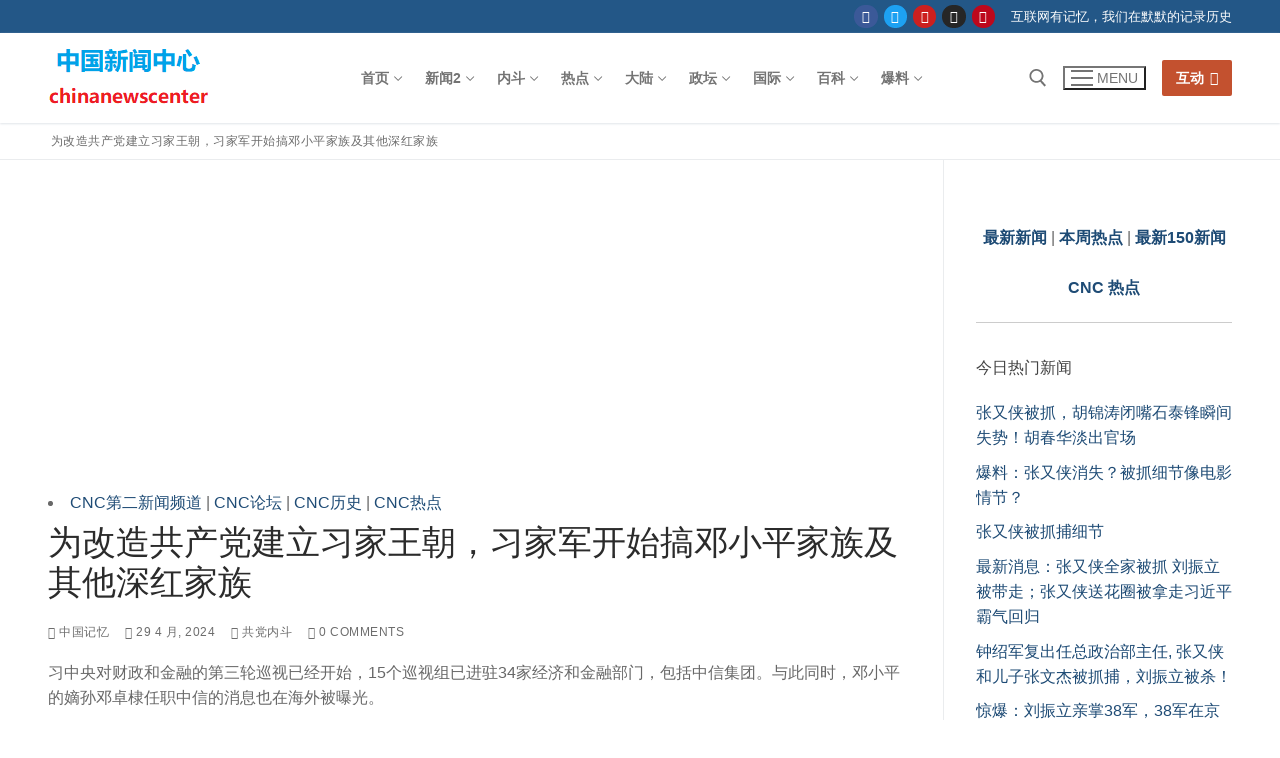

--- FILE ---
content_type: text/html; charset=UTF-8
request_url: https://chinanewscenter.com/archives/44841
body_size: 57471
content:
<!doctype html>
<html lang="zh-Hans">
<head>
	<meta charset="UTF-8">
	<meta name="viewport" content="width=device-width, initial-scale=1, maximum-scale=10.0, user-scalable=yes">
	<link rel="profile" href="http://gmpg.org/xfn/11">
	<meta name='robots' content='index, follow, max-image-preview:large, max-snippet:-1, max-video-preview:-1' />
	<style>img:is([sizes="auto" i], [sizes^="auto," i]) { contain-intrinsic-size: 3000px 1500px }</style>
	
	<!-- This site is optimized with the Yoast SEO plugin v26.8 - https://yoast.com/product/yoast-seo-wordpress/ -->
	<title>为改造共产党建立习家王朝，习家军开始搞邓小平家族及其他深红家族</title>
	<meta name="description" content="为改造共产党建立习家王朝，习家军开始搞邓小平家族及其他深红家族 - 共党内斗 中国新闻中心" />
	<link rel="canonical" href="https://chinanewscenter.com/archives/44841" />
	<meta property="og:locale" content="zh_CN" />
	<meta property="og:type" content="article" />
	<meta property="og:title" content="为改造共产党建立习家王朝，习家军开始搞邓小平家族及其他深红家族" />
	<meta property="og:description" content="为改造共产党建立习家王朝，习家军开始搞邓小平家族及其他深红家族 - 共党内斗 中国新闻中心" />
	<meta property="og:url" content="https://chinanewscenter.com/archives/44841" />
	<meta property="og:site_name" content="中国新闻中心" />
	<meta property="article:published_time" content="2024-04-29T17:18:25+00:00" />
	<meta property="article:modified_time" content="2024-04-29T17:20:08+00:00" />
	<meta property="og:image" content="https://chinanewscenter.com/wp-content/uploads/2024/01/20240128_17064621702128.jpg" />
	<meta property="og:image:width" content="640" />
	<meta property="og:image:height" content="425" />
	<meta property="og:image:type" content="image/jpeg" />
	<meta name="author" content="中国记忆" />
	<meta name="twitter:card" content="summary_large_image" />
	<meta name="twitter:label1" content="作者" />
	<meta name="twitter:data1" content="中国记忆" />
	<meta name="twitter:label2" content="预计阅读时间" />
	<meta name="twitter:data2" content="1 分" />
	<script type="application/ld+json" class="yoast-schema-graph">{"@context":"https://schema.org","@graph":[{"@type":"Article","@id":"https://chinanewscenter.com/archives/44841#article","isPartOf":{"@id":"https://chinanewscenter.com/archives/44841"},"author":{"name":"中国记忆","@id":"https://chinanewscenter.com/#/schema/person/c7aebd70b1f5d0e830f30892c4fd2026"},"headline":"为改造共产党建立习家王朝，习家军开始搞邓小平家族及其他深红家族","datePublished":"2024-04-29T17:18:25+00:00","dateModified":"2024-04-29T17:20:08+00:00","mainEntityOfPage":{"@id":"https://chinanewscenter.com/archives/44841"},"wordCount":28,"commentCount":0,"publisher":{"@id":"https://chinanewscenter.com/#organization"},"image":{"@id":"https://chinanewscenter.com/archives/44841#primaryimage"},"thumbnailUrl":"https://chinanewscenter.com/wp-content/uploads/2024/01/20240128_17064621702128.jpg","keywords":["习家军","习家王朝","共产党","吴小晖","王震","邓小平"],"articleSection":["共党内斗"],"inLanguage":"zh-Hans","potentialAction":[{"@type":"CommentAction","name":"Comment","target":["https://chinanewscenter.com/archives/44841#respond"]}]},{"@type":"WebPage","@id":"https://chinanewscenter.com/archives/44841","url":"https://chinanewscenter.com/archives/44841","name":"为改造共产党建立习家王朝，习家军开始搞邓小平家族及其他深红家族","isPartOf":{"@id":"https://chinanewscenter.com/#website"},"primaryImageOfPage":{"@id":"https://chinanewscenter.com/archives/44841#primaryimage"},"image":{"@id":"https://chinanewscenter.com/archives/44841#primaryimage"},"thumbnailUrl":"https://chinanewscenter.com/wp-content/uploads/2024/01/20240128_17064621702128.jpg","datePublished":"2024-04-29T17:18:25+00:00","dateModified":"2024-04-29T17:20:08+00:00","description":"为改造共产党建立习家王朝，习家军开始搞邓小平家族及其他深红家族 - 共党内斗 中国新闻中心","inLanguage":"zh-Hans","potentialAction":[{"@type":"ReadAction","target":["https://chinanewscenter.com/archives/44841"]}]},{"@type":"ImageObject","inLanguage":"zh-Hans","@id":"https://chinanewscenter.com/archives/44841#primaryimage","url":"https://chinanewscenter.com/wp-content/uploads/2024/01/20240128_17064621702128.jpg","contentUrl":"https://chinanewscenter.com/wp-content/uploads/2024/01/20240128_17064621702128.jpg","width":640,"height":425,"caption":"习近平毛泽东文化大革命"},{"@type":"WebSite","@id":"https://chinanewscenter.com/#website","url":"https://chinanewscenter.com/","name":"中国新闻中心","description":"记录中国和华人相关的新闻","publisher":{"@id":"https://chinanewscenter.com/#organization"},"potentialAction":[{"@type":"SearchAction","target":{"@type":"EntryPoint","urlTemplate":"https://chinanewscenter.com/?s={search_term_string}"},"query-input":{"@type":"PropertyValueSpecification","valueRequired":true,"valueName":"search_term_string"}}],"inLanguage":"zh-Hans"},{"@type":"Organization","@id":"https://chinanewscenter.com/#organization","name":"中国新闻中心","url":"https://chinanewscenter.com/","logo":{"@type":"ImageObject","inLanguage":"zh-Hans","@id":"https://chinanewscenter.com/#/schema/logo/image/","url":"https://chinanewscenter.com/wp-content/uploads/2019/12/chinanewscenter.png","contentUrl":"https://chinanewscenter.com/wp-content/uploads/2019/12/chinanewscenter.png","width":163,"height":90,"caption":"中国新闻中心"},"image":{"@id":"https://chinanewscenter.com/#/schema/logo/image/"}},{"@type":"Person","@id":"https://chinanewscenter.com/#/schema/person/c7aebd70b1f5d0e830f30892c4fd2026","name":"中国记忆","url":"https://chinanewscenter.com/archives/author/heianguojiayuan2"},false]}</script>
	<!-- / Yoast SEO plugin. -->


<link rel="alternate" type="application/rss+xml" title="中国新闻中心 &raquo; Feed" href="https://chinanewscenter.com/feed" />
<link rel="alternate" type="application/rss+xml" title="中国新闻中心 &raquo; 评论 Feed" href="https://chinanewscenter.com/comments/feed" />
<script type="text/javascript" id="wpp-js" src="https://chinanewscenter.com/wp-content/plugins/wordpress-popular-posts/assets/js/wpp.min.js?ver=7.3.6" data-sampling="1" data-sampling-rate="1" data-api-url="https://chinanewscenter.com/wp-json/wordpress-popular-posts" data-post-id="44841" data-token="1554cf41c5" data-lang="0" data-debug="0"></script>
<link rel="alternate" type="application/rss+xml" title="中国新闻中心 &raquo; 为改造共产党建立习家王朝，习家军开始搞邓小平家族及其他深红家族 评论 Feed" href="https://chinanewscenter.com/archives/44841/feed" />
<script type="text/javascript">
/* <![CDATA[ */
window._wpemojiSettings = {"baseUrl":"https:\/\/s.w.org\/images\/core\/emoji\/16.0.1\/72x72\/","ext":".png","svgUrl":"https:\/\/s.w.org\/images\/core\/emoji\/16.0.1\/svg\/","svgExt":".svg","source":{"concatemoji":"https:\/\/chinanewscenter.com\/wp-includes\/js\/wp-emoji-release.min.js?ver=6.8.3"}};
/*! This file is auto-generated */
!function(s,n){var o,i,e;function c(e){try{var t={supportTests:e,timestamp:(new Date).valueOf()};sessionStorage.setItem(o,JSON.stringify(t))}catch(e){}}function p(e,t,n){e.clearRect(0,0,e.canvas.width,e.canvas.height),e.fillText(t,0,0);var t=new Uint32Array(e.getImageData(0,0,e.canvas.width,e.canvas.height).data),a=(e.clearRect(0,0,e.canvas.width,e.canvas.height),e.fillText(n,0,0),new Uint32Array(e.getImageData(0,0,e.canvas.width,e.canvas.height).data));return t.every(function(e,t){return e===a[t]})}function u(e,t){e.clearRect(0,0,e.canvas.width,e.canvas.height),e.fillText(t,0,0);for(var n=e.getImageData(16,16,1,1),a=0;a<n.data.length;a++)if(0!==n.data[a])return!1;return!0}function f(e,t,n,a){switch(t){case"flag":return n(e,"\ud83c\udff3\ufe0f\u200d\u26a7\ufe0f","\ud83c\udff3\ufe0f\u200b\u26a7\ufe0f")?!1:!n(e,"\ud83c\udde8\ud83c\uddf6","\ud83c\udde8\u200b\ud83c\uddf6")&&!n(e,"\ud83c\udff4\udb40\udc67\udb40\udc62\udb40\udc65\udb40\udc6e\udb40\udc67\udb40\udc7f","\ud83c\udff4\u200b\udb40\udc67\u200b\udb40\udc62\u200b\udb40\udc65\u200b\udb40\udc6e\u200b\udb40\udc67\u200b\udb40\udc7f");case"emoji":return!a(e,"\ud83e\udedf")}return!1}function g(e,t,n,a){var r="undefined"!=typeof WorkerGlobalScope&&self instanceof WorkerGlobalScope?new OffscreenCanvas(300,150):s.createElement("canvas"),o=r.getContext("2d",{willReadFrequently:!0}),i=(o.textBaseline="top",o.font="600 32px Arial",{});return e.forEach(function(e){i[e]=t(o,e,n,a)}),i}function t(e){var t=s.createElement("script");t.src=e,t.defer=!0,s.head.appendChild(t)}"undefined"!=typeof Promise&&(o="wpEmojiSettingsSupports",i=["flag","emoji"],n.supports={everything:!0,everythingExceptFlag:!0},e=new Promise(function(e){s.addEventListener("DOMContentLoaded",e,{once:!0})}),new Promise(function(t){var n=function(){try{var e=JSON.parse(sessionStorage.getItem(o));if("object"==typeof e&&"number"==typeof e.timestamp&&(new Date).valueOf()<e.timestamp+604800&&"object"==typeof e.supportTests)return e.supportTests}catch(e){}return null}();if(!n){if("undefined"!=typeof Worker&&"undefined"!=typeof OffscreenCanvas&&"undefined"!=typeof URL&&URL.createObjectURL&&"undefined"!=typeof Blob)try{var e="postMessage("+g.toString()+"("+[JSON.stringify(i),f.toString(),p.toString(),u.toString()].join(",")+"));",a=new Blob([e],{type:"text/javascript"}),r=new Worker(URL.createObjectURL(a),{name:"wpTestEmojiSupports"});return void(r.onmessage=function(e){c(n=e.data),r.terminate(),t(n)})}catch(e){}c(n=g(i,f,p,u))}t(n)}).then(function(e){for(var t in e)n.supports[t]=e[t],n.supports.everything=n.supports.everything&&n.supports[t],"flag"!==t&&(n.supports.everythingExceptFlag=n.supports.everythingExceptFlag&&n.supports[t]);n.supports.everythingExceptFlag=n.supports.everythingExceptFlag&&!n.supports.flag,n.DOMReady=!1,n.readyCallback=function(){n.DOMReady=!0}}).then(function(){return e}).then(function(){var e;n.supports.everything||(n.readyCallback(),(e=n.source||{}).concatemoji?t(e.concatemoji):e.wpemoji&&e.twemoji&&(t(e.twemoji),t(e.wpemoji)))}))}((window,document),window._wpemojiSettings);
/* ]]> */
</script>
<style id='wp-emoji-styles-inline-css' type='text/css'>

	img.wp-smiley, img.emoji {
		display: inline !important;
		border: none !important;
		box-shadow: none !important;
		height: 1em !important;
		width: 1em !important;
		margin: 0 0.07em !important;
		vertical-align: -0.1em !important;
		background: none !important;
		padding: 0 !important;
	}
</style>
<link rel='stylesheet' id='wp-block-library-css' href='https://chinanewscenter.com/wp-includes/css/dist/block-library/style.min.css?ver=6.8.3' type='text/css' media='all' />
<style id='classic-theme-styles-inline-css' type='text/css'>
/*! This file is auto-generated */
.wp-block-button__link{color:#fff;background-color:#32373c;border-radius:9999px;box-shadow:none;text-decoration:none;padding:calc(.667em + 2px) calc(1.333em + 2px);font-size:1.125em}.wp-block-file__button{background:#32373c;color:#fff;text-decoration:none}
</style>
<style id='global-styles-inline-css' type='text/css'>
:root{--wp--preset--aspect-ratio--square: 1;--wp--preset--aspect-ratio--4-3: 4/3;--wp--preset--aspect-ratio--3-4: 3/4;--wp--preset--aspect-ratio--3-2: 3/2;--wp--preset--aspect-ratio--2-3: 2/3;--wp--preset--aspect-ratio--16-9: 16/9;--wp--preset--aspect-ratio--9-16: 9/16;--wp--preset--color--black: #000000;--wp--preset--color--cyan-bluish-gray: #abb8c3;--wp--preset--color--white: #ffffff;--wp--preset--color--pale-pink: #f78da7;--wp--preset--color--vivid-red: #cf2e2e;--wp--preset--color--luminous-vivid-orange: #ff6900;--wp--preset--color--luminous-vivid-amber: #fcb900;--wp--preset--color--light-green-cyan: #7bdcb5;--wp--preset--color--vivid-green-cyan: #00d084;--wp--preset--color--pale-cyan-blue: #8ed1fc;--wp--preset--color--vivid-cyan-blue: #0693e3;--wp--preset--color--vivid-purple: #9b51e0;--wp--preset--gradient--vivid-cyan-blue-to-vivid-purple: linear-gradient(135deg,rgba(6,147,227,1) 0%,rgb(155,81,224) 100%);--wp--preset--gradient--light-green-cyan-to-vivid-green-cyan: linear-gradient(135deg,rgb(122,220,180) 0%,rgb(0,208,130) 100%);--wp--preset--gradient--luminous-vivid-amber-to-luminous-vivid-orange: linear-gradient(135deg,rgba(252,185,0,1) 0%,rgba(255,105,0,1) 100%);--wp--preset--gradient--luminous-vivid-orange-to-vivid-red: linear-gradient(135deg,rgba(255,105,0,1) 0%,rgb(207,46,46) 100%);--wp--preset--gradient--very-light-gray-to-cyan-bluish-gray: linear-gradient(135deg,rgb(238,238,238) 0%,rgb(169,184,195) 100%);--wp--preset--gradient--cool-to-warm-spectrum: linear-gradient(135deg,rgb(74,234,220) 0%,rgb(151,120,209) 20%,rgb(207,42,186) 40%,rgb(238,44,130) 60%,rgb(251,105,98) 80%,rgb(254,248,76) 100%);--wp--preset--gradient--blush-light-purple: linear-gradient(135deg,rgb(255,206,236) 0%,rgb(152,150,240) 100%);--wp--preset--gradient--blush-bordeaux: linear-gradient(135deg,rgb(254,205,165) 0%,rgb(254,45,45) 50%,rgb(107,0,62) 100%);--wp--preset--gradient--luminous-dusk: linear-gradient(135deg,rgb(255,203,112) 0%,rgb(199,81,192) 50%,rgb(65,88,208) 100%);--wp--preset--gradient--pale-ocean: linear-gradient(135deg,rgb(255,245,203) 0%,rgb(182,227,212) 50%,rgb(51,167,181) 100%);--wp--preset--gradient--electric-grass: linear-gradient(135deg,rgb(202,248,128) 0%,rgb(113,206,126) 100%);--wp--preset--gradient--midnight: linear-gradient(135deg,rgb(2,3,129) 0%,rgb(40,116,252) 100%);--wp--preset--font-size--small: 13px;--wp--preset--font-size--medium: 20px;--wp--preset--font-size--large: 36px;--wp--preset--font-size--x-large: 42px;--wp--preset--spacing--20: 0.44rem;--wp--preset--spacing--30: 0.67rem;--wp--preset--spacing--40: 1rem;--wp--preset--spacing--50: 1.5rem;--wp--preset--spacing--60: 2.25rem;--wp--preset--spacing--70: 3.38rem;--wp--preset--spacing--80: 5.06rem;--wp--preset--shadow--natural: 6px 6px 9px rgba(0, 0, 0, 0.2);--wp--preset--shadow--deep: 12px 12px 50px rgba(0, 0, 0, 0.4);--wp--preset--shadow--sharp: 6px 6px 0px rgba(0, 0, 0, 0.2);--wp--preset--shadow--outlined: 6px 6px 0px -3px rgba(255, 255, 255, 1), 6px 6px rgba(0, 0, 0, 1);--wp--preset--shadow--crisp: 6px 6px 0px rgba(0, 0, 0, 1);}:where(.is-layout-flex){gap: 0.5em;}:where(.is-layout-grid){gap: 0.5em;}body .is-layout-flex{display: flex;}.is-layout-flex{flex-wrap: wrap;align-items: center;}.is-layout-flex > :is(*, div){margin: 0;}body .is-layout-grid{display: grid;}.is-layout-grid > :is(*, div){margin: 0;}:where(.wp-block-columns.is-layout-flex){gap: 2em;}:where(.wp-block-columns.is-layout-grid){gap: 2em;}:where(.wp-block-post-template.is-layout-flex){gap: 1.25em;}:where(.wp-block-post-template.is-layout-grid){gap: 1.25em;}.has-black-color{color: var(--wp--preset--color--black) !important;}.has-cyan-bluish-gray-color{color: var(--wp--preset--color--cyan-bluish-gray) !important;}.has-white-color{color: var(--wp--preset--color--white) !important;}.has-pale-pink-color{color: var(--wp--preset--color--pale-pink) !important;}.has-vivid-red-color{color: var(--wp--preset--color--vivid-red) !important;}.has-luminous-vivid-orange-color{color: var(--wp--preset--color--luminous-vivid-orange) !important;}.has-luminous-vivid-amber-color{color: var(--wp--preset--color--luminous-vivid-amber) !important;}.has-light-green-cyan-color{color: var(--wp--preset--color--light-green-cyan) !important;}.has-vivid-green-cyan-color{color: var(--wp--preset--color--vivid-green-cyan) !important;}.has-pale-cyan-blue-color{color: var(--wp--preset--color--pale-cyan-blue) !important;}.has-vivid-cyan-blue-color{color: var(--wp--preset--color--vivid-cyan-blue) !important;}.has-vivid-purple-color{color: var(--wp--preset--color--vivid-purple) !important;}.has-black-background-color{background-color: var(--wp--preset--color--black) !important;}.has-cyan-bluish-gray-background-color{background-color: var(--wp--preset--color--cyan-bluish-gray) !important;}.has-white-background-color{background-color: var(--wp--preset--color--white) !important;}.has-pale-pink-background-color{background-color: var(--wp--preset--color--pale-pink) !important;}.has-vivid-red-background-color{background-color: var(--wp--preset--color--vivid-red) !important;}.has-luminous-vivid-orange-background-color{background-color: var(--wp--preset--color--luminous-vivid-orange) !important;}.has-luminous-vivid-amber-background-color{background-color: var(--wp--preset--color--luminous-vivid-amber) !important;}.has-light-green-cyan-background-color{background-color: var(--wp--preset--color--light-green-cyan) !important;}.has-vivid-green-cyan-background-color{background-color: var(--wp--preset--color--vivid-green-cyan) !important;}.has-pale-cyan-blue-background-color{background-color: var(--wp--preset--color--pale-cyan-blue) !important;}.has-vivid-cyan-blue-background-color{background-color: var(--wp--preset--color--vivid-cyan-blue) !important;}.has-vivid-purple-background-color{background-color: var(--wp--preset--color--vivid-purple) !important;}.has-black-border-color{border-color: var(--wp--preset--color--black) !important;}.has-cyan-bluish-gray-border-color{border-color: var(--wp--preset--color--cyan-bluish-gray) !important;}.has-white-border-color{border-color: var(--wp--preset--color--white) !important;}.has-pale-pink-border-color{border-color: var(--wp--preset--color--pale-pink) !important;}.has-vivid-red-border-color{border-color: var(--wp--preset--color--vivid-red) !important;}.has-luminous-vivid-orange-border-color{border-color: var(--wp--preset--color--luminous-vivid-orange) !important;}.has-luminous-vivid-amber-border-color{border-color: var(--wp--preset--color--luminous-vivid-amber) !important;}.has-light-green-cyan-border-color{border-color: var(--wp--preset--color--light-green-cyan) !important;}.has-vivid-green-cyan-border-color{border-color: var(--wp--preset--color--vivid-green-cyan) !important;}.has-pale-cyan-blue-border-color{border-color: var(--wp--preset--color--pale-cyan-blue) !important;}.has-vivid-cyan-blue-border-color{border-color: var(--wp--preset--color--vivid-cyan-blue) !important;}.has-vivid-purple-border-color{border-color: var(--wp--preset--color--vivid-purple) !important;}.has-vivid-cyan-blue-to-vivid-purple-gradient-background{background: var(--wp--preset--gradient--vivid-cyan-blue-to-vivid-purple) !important;}.has-light-green-cyan-to-vivid-green-cyan-gradient-background{background: var(--wp--preset--gradient--light-green-cyan-to-vivid-green-cyan) !important;}.has-luminous-vivid-amber-to-luminous-vivid-orange-gradient-background{background: var(--wp--preset--gradient--luminous-vivid-amber-to-luminous-vivid-orange) !important;}.has-luminous-vivid-orange-to-vivid-red-gradient-background{background: var(--wp--preset--gradient--luminous-vivid-orange-to-vivid-red) !important;}.has-very-light-gray-to-cyan-bluish-gray-gradient-background{background: var(--wp--preset--gradient--very-light-gray-to-cyan-bluish-gray) !important;}.has-cool-to-warm-spectrum-gradient-background{background: var(--wp--preset--gradient--cool-to-warm-spectrum) !important;}.has-blush-light-purple-gradient-background{background: var(--wp--preset--gradient--blush-light-purple) !important;}.has-blush-bordeaux-gradient-background{background: var(--wp--preset--gradient--blush-bordeaux) !important;}.has-luminous-dusk-gradient-background{background: var(--wp--preset--gradient--luminous-dusk) !important;}.has-pale-ocean-gradient-background{background: var(--wp--preset--gradient--pale-ocean) !important;}.has-electric-grass-gradient-background{background: var(--wp--preset--gradient--electric-grass) !important;}.has-midnight-gradient-background{background: var(--wp--preset--gradient--midnight) !important;}.has-small-font-size{font-size: var(--wp--preset--font-size--small) !important;}.has-medium-font-size{font-size: var(--wp--preset--font-size--medium) !important;}.has-large-font-size{font-size: var(--wp--preset--font-size--large) !important;}.has-x-large-font-size{font-size: var(--wp--preset--font-size--x-large) !important;}
:where(.wp-block-post-template.is-layout-flex){gap: 1.25em;}:where(.wp-block-post-template.is-layout-grid){gap: 1.25em;}
:where(.wp-block-columns.is-layout-flex){gap: 2em;}:where(.wp-block-columns.is-layout-grid){gap: 2em;}
:root :where(.wp-block-pullquote){font-size: 1.5em;line-height: 1.6;}
</style>
<link rel='stylesheet' id='encyclopedia-css' href='https://chinanewscenter.com/wp-content/plugins/encyclopedia-pro/assets/css/encyclopedia.css?ver=6.8.3' type='text/css' media='all' />
<link rel='stylesheet' id='encyclopedia-tooltips-css' href='https://chinanewscenter.com/wp-content/plugins/encyclopedia-pro/assets/css/tooltips.css?ver=6.8.3' type='text/css' media='all' />
<link rel='stylesheet' id='wpsm_tabs_r-font-awesome-front-css' href='https://chinanewscenter.com/wp-content/plugins/tabs-responsive/assets/css/font-awesome/css/font-awesome.min.css?ver=6.8.3' type='text/css' media='all' />
<link rel='stylesheet' id='wpsm_tabs_r_bootstrap-front-css' href='https://chinanewscenter.com/wp-content/plugins/tabs-responsive/assets/css/bootstrap-front.css?ver=6.8.3' type='text/css' media='all' />
<link rel='stylesheet' id='wpsm_tabs_r_animate-css' href='https://chinanewscenter.com/wp-content/plugins/tabs-responsive/assets/css/animate.css?ver=6.8.3' type='text/css' media='all' />
<link rel='stylesheet' id='wpos-slick-style-css' href='https://chinanewscenter.com/wp-content/plugins/wp-responsive-recent-post-slider/assets/css/slick.css?ver=3.7.1' type='text/css' media='all' />
<link rel='stylesheet' id='wppsac-public-style-css' href='https://chinanewscenter.com/wp-content/plugins/wp-responsive-recent-post-slider/assets/css/recent-post-style.css?ver=3.7.1' type='text/css' media='all' />
<link rel='stylesheet' id='wp-components-css' href='https://chinanewscenter.com/wp-includes/css/dist/components/style.min.css?ver=6.8.3' type='text/css' media='all' />
<link rel='stylesheet' id='godaddy-styles-css' href='https://chinanewscenter.com/wp-content/mu-plugins/vendor/wpex/godaddy-launch/includes/Dependencies/GoDaddy/Styles/build/latest.css?ver=2.0.2' type='text/css' media='all' />
<link rel='stylesheet' id='wordpress-popular-posts-css-css' href='https://chinanewscenter.com/wp-content/plugins/wordpress-popular-posts/assets/css/wpp.css?ver=7.3.6' type='text/css' media='all' />
<link rel='stylesheet' id='recent-posts-widget-with-thumbnails-public-style-css' href='https://chinanewscenter.com/wp-content/plugins/recent-posts-widget-with-thumbnails/public.css?ver=7.1.1' type='text/css' media='all' />
<link rel='stylesheet' id='font-awesome-css' href='https://chinanewscenter.com/wp-content/themes/customify/assets/fonts/font-awesome/css/font-awesome.min.css?ver=5.0.0' type='text/css' media='all' />
<link rel='stylesheet' id='customify-style-css' href='https://chinanewscenter.com/wp-content/themes/customify/style.min.css?ver=0.4.13' type='text/css' media='all' />
<style id='customify-style-inline-css' type='text/css'>
#blog-posts .posts-layout .entry-media {border-radius: 0px;}.header-top .header--row-inner,body:not(.fl-builder-edit) .button,body:not(.fl-builder-edit) button:not(.menu-mobile-toggle, .components-button, .customize-partial-edit-shortcut-button),body:not(.fl-builder-edit) input[type="button"]:not(.ed_button),button.button,input[type="button"]:not(.ed_button, .components-button, .customize-partial-edit-shortcut-button),input[type="reset"]:not(.components-button, .customize-partial-edit-shortcut-button),input[type="submit"]:not(.components-button, .customize-partial-edit-shortcut-button),.pagination .nav-links > *:hover,.pagination .nav-links span,.nav-menu-desktop.style-full-height .primary-menu-ul > li.current-menu-item > a,.nav-menu-desktop.style-full-height .primary-menu-ul > li.current-menu-ancestor > a,.nav-menu-desktop.style-full-height .primary-menu-ul > li > a:hover,.posts-layout .readmore-button:hover{    background-color: #235787;}.posts-layout .readmore-button {color: #235787;}.pagination .nav-links > *:hover,.pagination .nav-links span,.entry-single .tags-links a:hover,.entry-single .cat-links a:hover,.posts-layout .readmore-button,.posts-layout .readmore-button:hover{    border-color: #235787;}.customify-builder-btn{    background-color: #c3512f;}body{    color: #686868;}abbr, acronym {    border-bottom-color: #686868;}a                {                    color: #1e4b75;}a:hover,a:focus,.link-meta:hover, .link-meta a:hover{    color: #111111;}h2 + h3,.comments-area h2 + .comments-title,.h2 + h3,.comments-area .h2 + .comments-title,.page-breadcrumb {    border-top-color: #eaecee;}blockquote,.site-content .widget-area .menu li.current-menu-item > a:before{    border-left-color: #eaecee;}@media screen and (min-width: 64em) {    .comment-list .children li.comment {        border-left-color: #eaecee;    }    .comment-list .children li.comment:after {        background-color: #eaecee;    }}.page-titlebar, .page-breadcrumb,.posts-layout .entry-inner {    border-bottom-color: #eaecee;}.header-search-form .search-field,.entry-content .page-links a,.header-search-modal,.pagination .nav-links > *,.entry-footer .tags-links a, .entry-footer .cat-links a,.search .content-area article,.site-content .widget-area .menu li.current-menu-item > a,.posts-layout .entry-inner,.post-navigation .nav-links,article.comment .comment-meta,.widget-area .widget_pages li a, .widget-area .widget_categories li a, .widget-area .widget_archive li a, .widget-area .widget_meta li a, .widget-area .widget_nav_menu li a, .widget-area .widget_product_categories li a, .widget-area .widget_recent_entries li a, .widget-area .widget_rss li a,.widget-area .widget_recent_comments li{    border-color: #eaecee;}.header-search-modal::before {    border-top-color: #eaecee;    border-left-color: #eaecee;}@media screen and (min-width: 48em) {    .content-sidebar.sidebar_vertical_border .content-area {        border-right-color: #eaecee;    }    .sidebar-content.sidebar_vertical_border .content-area {        border-left-color: #eaecee;    }    .sidebar-sidebar-content.sidebar_vertical_border .sidebar-primary {        border-right-color: #eaecee;    }    .sidebar-sidebar-content.sidebar_vertical_border .sidebar-secondary {        border-right-color: #eaecee;    }    .content-sidebar-sidebar.sidebar_vertical_border .sidebar-primary {        border-left-color: #eaecee;    }    .content-sidebar-sidebar.sidebar_vertical_border .sidebar-secondary {        border-left-color: #eaecee;    }    .sidebar-content-sidebar.sidebar_vertical_border .content-area {        border-left-color: #eaecee;        border-right-color: #eaecee;    }    .sidebar-content-sidebar.sidebar_vertical_border .content-area {        border-left-color: #eaecee;        border-right-color: #eaecee;    }}article.comment .comment-post-author {background: #6d6d6d;}.pagination .nav-links > *,.link-meta,.link-meta a,.color-meta,.entry-single .tags-links:before,.entry-single .cats-links:before{    color: #6d6d6d;}h1, h2, h3, h4, h5, h6 { color: #2b2b2b;}.site-content .widget-title { color: #444444;}#page-cover {background-image: url("https://chinanewscenter.com/wp-content/themes/customify/assets/images/default-cover.jpg");}.sub-menu .li-duplicator {display:none !important;}.header-search_icon-item .header-search-modal  {border-style: solid;} .header-search_icon-item .search-field  {border-style: solid;} .dark-mode .header-search_box-item .search-form-fields, .header-search_box-item .search-form-fields  {border-style: solid;} body  {background-color: #FFFFFF;} .site-content .content-area  {background-color: #FFFFFF;} /* CSS for desktop */#blog-posts .posts-layout .entry .entry-media:not(.no-ratio) {padding-top: %;}#blog-posts .posts-layout .entry-media, #blog-posts .posts-layout.layout--blog_classic .entry-media {flex-basis: 21%; width: 21%;}#page-cover .page-cover-inner {min-height: 300px;}.header--row.header-top .customify-grid, .header--row.header-top .style-full-height .primary-menu-ul > li > a {min-height: 33px;}.header--row.header-main .customify-grid, .header--row.header-main .style-full-height .primary-menu-ul > li > a {min-height: 90px;}.header--row.header-bottom .customify-grid, .header--row.header-bottom .style-full-height .primary-menu-ul > li > a {min-height: 55px;}.header--row .builder-first--nav-icon {text-align: right;}.header-search_icon-item .search-submit {margin-left: -40px;}.header-search_box-item .search-submit{margin-left: -40px;} .header-search_box-item .woo_bootster_search .search-submit{margin-left: -40px;} .header-search_box-item .header-search-form button.search-submit{margin-left:-40px;}.header--row .builder-first--primary-menu {text-align: right;}.related-post .related-thumbnail a { padding-top: %; } .related-post .related-thumbnail img { width: 100%;position: absolute; top: 0px; right: 0px; display: block; height: 100%; object-fit: cover; }.img-pos-left .related-thumbnail, .img-pos-right .related-thumbnail { flex-basis: %; } .img-pos-left .related-body, .img-pos-right .related-body { flex-basis: calc( 100% - % ); }/* CSS for tablet */@media screen and (max-width: 1024px) { #page-cover .page-cover-inner {min-height: 250px;}.header--row .builder-first--nav-icon {text-align: right;}.header-search_icon-item .search-submit {margin-left: -40px;}.header-search_box-item .search-submit{margin-left: -40px;} .header-search_box-item .woo_bootster_search .search-submit{margin-left: -40px;} .header-search_box-item .header-search-form button.search-submit{margin-left:-40px;} }/* CSS for mobile */@media screen and (max-width: 568px) { #page-cover .page-cover-inner {min-height: 200px;}.header--row.header-top .customify-grid, .header--row.header-top .style-full-height .primary-menu-ul > li > a {min-height: 33px;}.header--row .builder-first--nav-icon {text-align: right;}.header-search_icon-item .search-submit {margin-left: -40px;}.header-search_box-item .search-submit{margin-left: -40px;} .header-search_box-item .woo_bootster_search .search-submit{margin-left: -40px;} .header-search_box-item .header-search-form button.search-submit{margin-left:-40px;} }
</style>
<link rel='stylesheet' id='decent-comments-css' href='https://chinanewscenter.com/wp-content/plugins/decent-comments/css/decent-comments.css?ver=3.0.2' type='text/css' media='all' />
<script type="text/javascript" src="https://chinanewscenter.com/wp-includes/js/dist/vendor/react.min.js?ver=18.3.1.1" id="react-js"></script>
<script type="text/javascript" src="https://chinanewscenter.com/wp-includes/js/dist/vendor/react-jsx-runtime.min.js?ver=18.3.1" id="react-jsx-runtime-js"></script>
<script type="text/javascript" src="https://chinanewscenter.com/wp-includes/js/dist/hooks.min.js?ver=4d63a3d491d11ffd8ac6" id="wp-hooks-js"></script>
<script type="text/javascript" src="https://chinanewscenter.com/wp-includes/js/dist/i18n.min.js?ver=5e580eb46a90c2b997e6" id="wp-i18n-js"></script>
<script type="text/javascript" id="wp-i18n-js-after">
/* <![CDATA[ */
wp.i18n.setLocaleData( { 'text direction\u0004ltr': [ 'ltr' ] } );
/* ]]> */
</script>
<script type="text/javascript" src="https://chinanewscenter.com/wp-includes/js/dist/vendor/wp-polyfill.min.js?ver=3.15.0" id="wp-polyfill-js"></script>
<script type="text/javascript" src="https://chinanewscenter.com/wp-includes/js/dist/url.min.js?ver=c2964167dfe2477c14ea" id="wp-url-js"></script>
<script type="text/javascript" id="wp-api-fetch-js-translations">
/* <![CDATA[ */
( function( domain, translations ) {
	var localeData = translations.locale_data[ domain ] || translations.locale_data.messages;
	localeData[""].domain = domain;
	wp.i18n.setLocaleData( localeData, domain );
} )( "default", {"translation-revision-date":"2025-11-13 16:16:33+0000","generator":"GlotPress\/4.0.3","domain":"messages","locale_data":{"messages":{"":{"domain":"messages","plural-forms":"nplurals=1; plural=0;","lang":"zh_CN"},"You are probably offline.":["\u60a8\u53ef\u80fd\u5df2\u7ecf\u6389\u7ebf\u3002"],"Media upload failed. If this is a photo or a large image, please scale it down and try again.":["\u5a92\u4f53\u4e0a\u4f20\u5931\u8d25\u3002\u5982\u679c\u8fd9\u662f\u4e00\u5f20\u8f83\u5927\u7684\u7167\u7247\u6216\u56fe\u7247\uff0c\u8bf7\u5c06\u5176\u7f29\u5c0f\u5e76\u91cd\u65b0\u4e0a\u4f20\u3002"],"The response is not a valid JSON response.":["\u6b64\u54cd\u5e94\u4e0d\u662f\u5408\u6cd5\u7684 JSON \u54cd\u5e94\u3002"],"An unknown error occurred.":["\u53d1\u751f\u4e86\u672a\u77e5\u9519\u8bef\u3002"]}},"comment":{"reference":"wp-includes\/js\/dist\/api-fetch.js"}} );
/* ]]> */
</script>
<script type="text/javascript" src="https://chinanewscenter.com/wp-includes/js/dist/api-fetch.min.js?ver=3623a576c78df404ff20" id="wp-api-fetch-js"></script>
<script type="text/javascript" id="wp-api-fetch-js-after">
/* <![CDATA[ */
wp.apiFetch.use( wp.apiFetch.createRootURLMiddleware( "https://chinanewscenter.com/wp-json/" ) );
wp.apiFetch.nonceMiddleware = wp.apiFetch.createNonceMiddleware( "1554cf41c5" );
wp.apiFetch.use( wp.apiFetch.nonceMiddleware );
wp.apiFetch.use( wp.apiFetch.mediaUploadMiddleware );
wp.apiFetch.nonceEndpoint = "https://chinanewscenter.com/wp-admin/admin-ajax.php?action=rest-nonce";
/* ]]> */
</script>
<script type="text/javascript" src="https://chinanewscenter.com/wp-includes/js/dist/vendor/react-dom.min.js?ver=18.3.1.1" id="react-dom-js"></script>
<script type="text/javascript" src="https://chinanewscenter.com/wp-includes/js/dist/dom-ready.min.js?ver=f77871ff7694fffea381" id="wp-dom-ready-js"></script>
<script type="text/javascript" id="wp-a11y-js-translations">
/* <![CDATA[ */
( function( domain, translations ) {
	var localeData = translations.locale_data[ domain ] || translations.locale_data.messages;
	localeData[""].domain = domain;
	wp.i18n.setLocaleData( localeData, domain );
} )( "default", {"translation-revision-date":"2025-11-13 16:16:33+0000","generator":"GlotPress\/4.0.3","domain":"messages","locale_data":{"messages":{"":{"domain":"messages","plural-forms":"nplurals=1; plural=0;","lang":"zh_CN"},"Notifications":["\u901a\u77e5"]}},"comment":{"reference":"wp-includes\/js\/dist\/a11y.js"}} );
/* ]]> */
</script>
<script type="text/javascript" src="https://chinanewscenter.com/wp-includes/js/dist/a11y.min.js?ver=3156534cc54473497e14" id="wp-a11y-js"></script>
<script type="text/javascript" src="https://chinanewscenter.com/wp-includes/js/dist/blob.min.js?ver=9113eed771d446f4a556" id="wp-blob-js"></script>
<script type="text/javascript" src="https://chinanewscenter.com/wp-includes/js/dist/block-serialization-default-parser.min.js?ver=14d44daebf663d05d330" id="wp-block-serialization-default-parser-js"></script>
<script type="text/javascript" src="https://chinanewscenter.com/wp-includes/js/dist/autop.min.js?ver=9fb50649848277dd318d" id="wp-autop-js"></script>
<script type="text/javascript" src="https://chinanewscenter.com/wp-includes/js/dist/deprecated.min.js?ver=e1f84915c5e8ae38964c" id="wp-deprecated-js"></script>
<script type="text/javascript" src="https://chinanewscenter.com/wp-includes/js/dist/dom.min.js?ver=80bd57c84b45cf04f4ce" id="wp-dom-js"></script>
<script type="text/javascript" src="https://chinanewscenter.com/wp-includes/js/dist/escape-html.min.js?ver=6561a406d2d232a6fbd2" id="wp-escape-html-js"></script>
<script type="text/javascript" src="https://chinanewscenter.com/wp-includes/js/dist/element.min.js?ver=a4eeeadd23c0d7ab1d2d" id="wp-element-js"></script>
<script type="text/javascript" src="https://chinanewscenter.com/wp-includes/js/dist/is-shallow-equal.min.js?ver=e0f9f1d78d83f5196979" id="wp-is-shallow-equal-js"></script>
<script type="text/javascript" id="wp-keycodes-js-translations">
/* <![CDATA[ */
( function( domain, translations ) {
	var localeData = translations.locale_data[ domain ] || translations.locale_data.messages;
	localeData[""].domain = domain;
	wp.i18n.setLocaleData( localeData, domain );
} )( "default", {"translation-revision-date":"2025-11-13 16:16:33+0000","generator":"GlotPress\/4.0.3","domain":"messages","locale_data":{"messages":{"":{"domain":"messages","plural-forms":"nplurals=1; plural=0;","lang":"zh_CN"},"Tilde":["\u6ce2\u6d6a\u53f7"],"Backtick":["\u53cd\u5f15\u53f7"],"Period":["\u53e5\u53f7"],"Comma":["\u9017\u53f7"]}},"comment":{"reference":"wp-includes\/js\/dist\/keycodes.js"}} );
/* ]]> */
</script>
<script type="text/javascript" src="https://chinanewscenter.com/wp-includes/js/dist/keycodes.min.js?ver=034ff647a54b018581d3" id="wp-keycodes-js"></script>
<script type="text/javascript" src="https://chinanewscenter.com/wp-includes/js/dist/priority-queue.min.js?ver=9c21c957c7e50ffdbf48" id="wp-priority-queue-js"></script>
<script type="text/javascript" src="https://chinanewscenter.com/wp-includes/js/dist/compose.min.js?ver=84bcf832a5c99203f3db" id="wp-compose-js"></script>
<script type="text/javascript" src="https://chinanewscenter.com/wp-includes/js/dist/private-apis.min.js?ver=0f8478f1ba7e0eea562b" id="wp-private-apis-js"></script>
<script type="text/javascript" src="https://chinanewscenter.com/wp-includes/js/dist/redux-routine.min.js?ver=8bb92d45458b29590f53" id="wp-redux-routine-js"></script>
<script type="text/javascript" src="https://chinanewscenter.com/wp-includes/js/dist/data.min.js?ver=fe6c4835cd00e12493c3" id="wp-data-js"></script>
<script type="text/javascript" id="wp-data-js-after">
/* <![CDATA[ */
( function() {
	var userId = 0;
	var storageKey = "WP_DATA_USER_" + userId;
	wp.data
		.use( wp.data.plugins.persistence, { storageKey: storageKey } );
} )();
/* ]]> */
</script>
<script type="text/javascript" src="https://chinanewscenter.com/wp-includes/js/dist/html-entities.min.js?ver=2cd3358363e0675638fb" id="wp-html-entities-js"></script>
<script type="text/javascript" id="wp-rich-text-js-translations">
/* <![CDATA[ */
( function( domain, translations ) {
	var localeData = translations.locale_data[ domain ] || translations.locale_data.messages;
	localeData[""].domain = domain;
	wp.i18n.setLocaleData( localeData, domain );
} )( "default", {"translation-revision-date":"2025-11-13 16:16:33+0000","generator":"GlotPress\/4.0.3","domain":"messages","locale_data":{"messages":{"":{"domain":"messages","plural-forms":"nplurals=1; plural=0;","lang":"zh_CN"},"%s applied.":["%s \u5df2\u5e94\u7528\u3002"],"%s removed.":["%s \u5df2\u79fb\u9664\u3002"]}},"comment":{"reference":"wp-includes\/js\/dist\/rich-text.js"}} );
/* ]]> */
</script>
<script type="text/javascript" src="https://chinanewscenter.com/wp-includes/js/dist/rich-text.min.js?ver=74178fc8c4d67d66f1a8" id="wp-rich-text-js"></script>
<script type="text/javascript" src="https://chinanewscenter.com/wp-includes/js/dist/shortcode.min.js?ver=b7747eee0efafd2f0c3b" id="wp-shortcode-js"></script>
<script type="text/javascript" src="https://chinanewscenter.com/wp-includes/js/dist/warning.min.js?ver=ed7c8b0940914f4fe44b" id="wp-warning-js"></script>
<script type="text/javascript" id="wp-blocks-js-translations">
/* <![CDATA[ */
( function( domain, translations ) {
	var localeData = translations.locale_data[ domain ] || translations.locale_data.messages;
	localeData[""].domain = domain;
	wp.i18n.setLocaleData( localeData, domain );
} )( "default", {"translation-revision-date":"2025-11-13 16:16:33+0000","generator":"GlotPress\/4.0.3","domain":"messages","locale_data":{"messages":{"":{"domain":"messages","plural-forms":"nplurals=1; plural=0;","lang":"zh_CN"},"%1$s Block. Row %2$d":["%1$s \u533a\u5757\u3002 \u884c %2$d"],"Design":["\u8bbe\u8ba1"],"%s Block":["%s \u533a\u5757"],"%1$s Block. %2$s":["%1$s \u533a\u5757\u3002 %2$s"],"%1$s Block. Column %2$d":["%1$s \u533a\u5757\u3002\u7b2c%2$d \u680f"],"%1$s Block. Column %2$d. %3$s":["%1$s \u533a\u5757\uff0c\u7b2c%2$d \u680f\u3002 %3$s"],"%1$s Block. Row %2$d. %3$s":["%1$s \u533a\u5757\uff0c\u7b2c%2$d \u884c\u3002 %3$s"],"Reusable blocks":["\u53ef\u91cd\u7528\u533a\u5757"],"Embeds":["\u5d4c\u5165"],"Text":["\u6587\u672c"],"Widgets":["\u5c0f\u5de5\u5177"],"Theme":["\u4e3b\u9898"],"Media":["\u5a92\u4f53"]}},"comment":{"reference":"wp-includes\/js\/dist\/blocks.js"}} );
/* ]]> */
</script>
<script type="text/javascript" src="https://chinanewscenter.com/wp-includes/js/dist/blocks.min.js?ver=84530c06a3c62815b497" id="wp-blocks-js"></script>
<script type="text/javascript" src="https://chinanewscenter.com/wp-includes/js/dist/vendor/moment.min.js?ver=2.30.1" id="moment-js"></script>
<script type="text/javascript" id="moment-js-after">
/* <![CDATA[ */
moment.updateLocale( 'zh_CN', {"months":["1 \u6708","2 \u6708","3 \u6708","4 \u6708","5 \u6708","6 \u6708","7 \u6708","8 \u6708","9 \u6708","10 \u6708","11 \u6708","12 \u6708"],"monthsShort":["1 \u6708","2 \u6708","3 \u6708","4 \u6708","5 \u6708","6 \u6708","7 \u6708","8 \u6708","9 \u6708","10 \u6708","11 \u6708","12 \u6708"],"weekdays":["\u661f\u671f\u65e5","\u661f\u671f\u4e00","\u661f\u671f\u4e8c","\u661f\u671f\u4e09","\u661f\u671f\u56db","\u661f\u671f\u4e94","\u661f\u671f\u516d"],"weekdaysShort":["\u5468\u65e5","\u5468\u4e00","\u5468\u4e8c","\u5468\u4e09","\u5468\u56db","\u5468\u4e94","\u5468\u516d"],"week":{"dow":0},"longDateFormat":{"LT":"g:i a","LTS":null,"L":null,"LL":"F j, Y","LLL":"Y\u5e74n\u6708j\u65e5 H:i","LLLL":null}} );
/* ]]> */
</script>
<script type="text/javascript" src="https://chinanewscenter.com/wp-includes/js/dist/date.min.js?ver=85ff222add187a4e358f" id="wp-date-js"></script>
<script type="text/javascript" id="wp-date-js-after">
/* <![CDATA[ */
wp.date.setSettings( {"l10n":{"locale":"zh_CN","months":["1 \u6708","2 \u6708","3 \u6708","4 \u6708","5 \u6708","6 \u6708","7 \u6708","8 \u6708","9 \u6708","10 \u6708","11 \u6708","12 \u6708"],"monthsShort":["1 \u6708","2 \u6708","3 \u6708","4 \u6708","5 \u6708","6 \u6708","7 \u6708","8 \u6708","9 \u6708","10 \u6708","11 \u6708","12 \u6708"],"weekdays":["\u661f\u671f\u65e5","\u661f\u671f\u4e00","\u661f\u671f\u4e8c","\u661f\u671f\u4e09","\u661f\u671f\u56db","\u661f\u671f\u4e94","\u661f\u671f\u516d"],"weekdaysShort":["\u5468\u65e5","\u5468\u4e00","\u5468\u4e8c","\u5468\u4e09","\u5468\u56db","\u5468\u4e94","\u5468\u516d"],"meridiem":{"am":"\u4e0a\u5348","pm":"\u4e0b\u5348","AM":"\u4e0a\u5348","PM":"\u4e0b\u5348"},"relative":{"future":"%s \u540e","past":"%s \u524d","s":"\u4e00\u79d2","ss":"%d \u79d2","m":"\u4e00\u5206\u949f","mm":"%d \u5206\u949f","h":"\u4e00\u5c0f\u65f6","hh":"%d \u5c0f\u65f6","d":"\u4e00\u5929","dd":"%d \u5929","M":"\u4e00\u4e2a\u6708","MM":"%d \u6708","y":"\u4e00\u5e74","yy":"%d \u5e74"},"startOfWeek":0},"formats":{"time":"g:i a","date":"F j, Y","datetime":"Y\u5e74n\u6708j\u65e5 H:i","datetimeAbbreviated":"Y \u5e74 n \u6708 j \u65e5 H:i"},"timezone":{"offset":-8,"offsetFormatted":"-8","string":"America\/Los_Angeles","abbr":"PST"}} );
/* ]]> */
</script>
<script type="text/javascript" src="https://chinanewscenter.com/wp-includes/js/dist/primitives.min.js?ver=aef2543ab60c8c9bb609" id="wp-primitives-js"></script>
<script type="text/javascript" id="wp-components-js-translations">
/* <![CDATA[ */
( function( domain, translations ) {
	var localeData = translations.locale_data[ domain ] || translations.locale_data.messages;
	localeData[""].domain = domain;
	wp.i18n.setLocaleData( localeData, domain );
} )( "default", {"translation-revision-date":"2025-11-13 16:16:33+0000","generator":"GlotPress\/4.0.3","domain":"messages","locale_data":{"messages":{"":{"domain":"messages","plural-forms":"nplurals=1; plural=0;","lang":"zh_CN"},"December":["12 \u6708"],"November":["11 \u6708"],"October":["10 \u6708"],"September":["9 \u6708"],"August":["8 \u6708"],"July":["7 \u6708"],"June":["6 \u6708"],"May":["5 \u6708"],"April":["4 \u6708"],"March":["3 \u6708"],"February":["2 \u6708"],"January":["1 \u6708"],"input control\u0004Show %s":["\u663e\u793a %s"],"Border color picker. The currently selected color has a value of \"%s\".":["\u8fb9\u6846\u989c\u8272\u9009\u62e9\u5668\u3002\u5f53\u524d\u9009\u62e9\u7684\u989c\u8272\u503c\u4e3a\u300c%s\u300d\u3002"],"Border color picker. The currently selected color is called \"%1$s\" and has a value of \"%2$s\".":["\u8fb9\u6846\u989c\u8272\u9009\u62e9\u5668\u3002\u5f53\u524d\u9009\u62e9\u7684\u989c\u8272\u4e3a\u300c%1$s\u300d\uff0c\u503c\u4e3a\u300c%2$s\u300d\u3002"],"Border color and style picker. The currently selected color has a value of \"%s\".":["\u8fb9\u6846\u989c\u8272\u548c\u6837\u5f0f\u9009\u62e9\u5668\u3002\u5f53\u524d\u9009\u62e9\u7684\u989c\u8272\u503c\u4e3a\u300c%s\u300d\u3002"],"Border color and style picker. The currently selected color has a value of \"%1$s\". The currently selected style is \"%2$s\".":["\u8fb9\u6846\u989c\u8272\u548c\u6837\u5f0f\u9009\u62e9\u5668\u3002\u5f53\u524d\u9009\u62e9\u7684\u989c\u8272\u503c\u4e3a\u300c%1$s\u300d\u3002\u5f53\u524d\u9009\u62e9\u7684\u6837\u5f0f\u4e3a\u300c%2$s\u300d\u3002"],"Border color and style picker. The currently selected color is called \"%1$s\" and has a value of \"%2$s\".":["\u8fb9\u6846\u989c\u8272\u548c\u6837\u5f0f\u9009\u62e9\u5668\u3002\u5f53\u524d\u9009\u62e9\u7684\u989c\u8272\u4e3a\u300c%1$s\u300d\uff0c\u503c\u4e3a\u300c%2$s\u300d\u3002"],"Border color and style picker. The currently selected color is called \"%1$s\" and has a value of \"%2$s\". The currently selected style is \"%3$s\".":["\u8fb9\u6846\u989c\u8272\u548c\u6837\u5f0f\u9009\u62e9\u5668\u3002\u5f53\u524d\u9009\u62e9\u7684\u989c\u8272\u4e3a\u300c%1$s\u300d\uff0c\u503c\u4e3a\u300c%2$s\u300d\u3002\u5f53\u524d\u9009\u62e9\u7684\u6837\u5f0f\u4e3a\u300c%3$s\u300d\u3002"],"%s items selected":["\u5df2\u9009\u62e9 %s \u4e2a\u9879\u76ee"],"Select AM or PM":["\u9009\u62e9\u4e0a\u5348\u6216\u4e0b\u5348"],"Select an item":["\u9009\u62e9\u9879\u76ee"],"No items found":["\u672a\u627e\u5230\u9879\u76ee"],"Remove color: %s":["\u79fb\u9664\u989c\u8272\uff1a%s"],"authors\u0004All":["\u6240\u6709"],"categories\u0004All":["\u6240\u6709"],"Edit: %s":["\u7f16\u8f91\uff1a%s"],"Left and right sides":["\u5de6\u53f3\u4e24\u4fa7"],"Top and bottom sides":["\u9876\u90e8\u548c\u5e95\u90e8"],"Right side":["\u53f3\u4fa7"],"Left side":["\u5de6\u4fa7"],"Bottom side":["\u4e0b\u4fa7"],"Top side":["\u9876\u90e8"],"Large viewport largest dimension (lvmax)":["\u5927\u89c6\u7a97\u6700\u5927\u5c3a\u5bf8 (lvmax)"],"Small viewport largest dimension (svmax)":["\u5c0f\u89c6\u53e3\u6700\u5927\u5c3a\u5bf8 (svmax)"],"Dynamic viewport largest dimension (dvmax)":["\u52a8\u6001\u89c6\u53e3\u6700\u5927\u5c3a\u5bf8 (dvmax)"],"Dynamic viewport smallest dimension (dvmin)":["\u52a8\u6001\u89c6\u53e3\u6700\u5c0f\u5c3a\u5bf8 (dvmin)"],"Dynamic viewport width or height (dvb)":["\u52a8\u6001\u89c6\u53e3\u5bbd\u5ea6\u6216\u9ad8\u5ea6 (dvb)"],"Dynamic viewport width or height (dvi)":["\u52a8\u6001\u89c6\u53e3\u5bbd\u5ea6\u6216\u9ad8\u5ea6 (dvi)"],"Dynamic viewport height (dvh)":["\u52a8\u6001\u89c6\u53e3\u9ad8\u5ea6 (dvh)"],"Dynamic viewport width (dvw)":["\u52a8\u6001\u89c6\u53e3\u5bbd\u5ea6 (dvw)"],"Large viewport smallest dimension (lvmin)":["\u5927\u89c6\u53e3\u6700\u5c0f\u5c3a\u5bf8 (lvmin)"],"Large viewport width or height (lvb)":["\u5927\u89c6\u53e3\u5bbd\u5ea6\u6216\u9ad8\u5ea6 (lvb)"],"Large viewport width or height (lvi)":["\u5927\u89c6\u53e3\u5bbd\u5ea6\u6216\u9ad8\u5ea6 (lvi)"],"Large viewport height (lvh)":["\u5927\u89c6\u53e3\u9ad8\u5ea6 (lvh)"],"Large viewport width (lvw)":["\u5927\u89c6\u53e3\u5bbd\u5ea6 (lvw)"],"Small viewport smallest dimension (svmin)":["\u5c0f\u89c6\u53e3\u6700\u5c0f\u5c3a\u5bf8 (svmin)"],"Small viewport width or height (svb)":["\u5c0f\u89c6\u53e3\u5bbd\u5ea6\u6216\u9ad8\u5ea6 (svb)"],"Viewport smallest size in the block direction (svb)":["\u5757\u65b9\u5411\u4e0a\u7684\u89c6\u53e3\u6700\u5c0f\u5c3a\u5bf8 (svb)"],"Small viewport width or height (svi)":["\u5c0f\u89c6\u53e3\u5bbd\u5ea6\u6216\u9ad8\u5ea6 (svi)"],"Viewport smallest size in the inline direction (svi)":["\u5185\u8054\u65b9\u5411\u4e0a\u7684\u6700\u5c0f\u89c6\u53e3\u5c3a\u5bf8 (svi)"],"Small viewport height (svh)":["\u5c0f\u89c6\u53e3\u9ad8\u5ea6 (svh)"],"Small viewport width (svw)":["\u5c0f\u89c6\u53e3\u5bbd\u5ea6 (svw)"],"No color selected":["\u672a\u9009\u62e9\u989c\u8272"],"Notice":["\u901a\u77e5"],"Error notice":["\u9519\u8bef\u901a\u77e5"],"Information notice":["\u4fe1\u606f\u901a\u77e5"],"Warning notice":["\u8b66\u544a\u901a\u77e5"],"Focal point top position":["\u7126\u70b9\u9876\u90e8\u4f4d\u7f6e"],"Focal point left position":["\u7126\u70b9\u5de6\u4fa7\u4f4d\u7f6e"],"Scrollable section":["\u53ef\u6eda\u52a8\u90e8\u5206"],"Initial %d result loaded. Type to filter all available results. Use up and down arrow keys to navigate.":["\u5df2\u52a0\u8f7d %d \u4e2a\u521d\u59cb\u7ed3\u679c\u3002\u8f93\u5165\u4ee5\u7b5b\u9009\u6240\u6709\u53ef\u7528\u7ed3\u679c\u3002\u4f7f\u7528\u5411\u4e0a\u952e\u548c\u5411\u4e0b\u952e\u8fdb\u884c\u6d4f\u89c8\u3002"],"Extra Extra Large":["\u7279\u5927\u53f7"],"Show details":["\u663e\u793a\u7ec6\u8282"],"Decrement":["\u9012\u51cf"],"Increment":["\u9012\u589e"],"All options reset":["\u5168\u90e8\u9009\u9879\u5df2\u91cd\u7f6e"],"All options are currently hidden":["\u5f53\u524d\u5168\u90e8\u9009\u9879\u5df2\u9690\u85cf"],"%s is now visible":["%s \u73b0\u5df2\u53ef\u89c1"],"%s hidden and reset to default":["%s \u5df2\u9690\u85cf\u5e76\u91cd\u7f6e\u4e3a\u9ed8\u8ba4\u503c"],"%s reset to default":["%s \u5df2\u91cd\u7f6e\u4e3a\u9ed8\u8ba4\u503c"],"XXL":["XXL"],"XL":["XL"],"L":["L"],"M":["M"],"S":["S"],"Unset":["\u53d6\u6d88\u8bbe\u7f6e"],"%1$s. Selected":["%1$s\u3002 \u5df2\u9009\u62e9"],"%1$s. Selected. There is %2$d event":["%1$s\u3002\u5df2\u9009\u62e9\u3002\u6709 %2$d \u9879\u6d3b\u52a8"],"View next month":["\u67e5\u770b\u4e0b\u4e2a\u6708"],"View previous month":["\u67e5\u770b\u4e0a\u4e2a\u6708"],"Border color and style picker":["\u8fb9\u6846\u989c\u8272\u53ca\u6837\u5f0f\u9009\u62e9\u5668"],"Loading \u2026":["\u6b63\u5728\u52a0\u8f7d\u2026"],"All sides":["\u6240\u6709\u4fa7\u9762"],"Bottom border":["\u4e0b\u8fb9\u6846"],"Right border":["\u53f3\u8fb9\u6846"],"Left border":["\u5de6\u8fb9\u6846"],"Top border":["\u4e0a\u8fb9\u6846"],"Border color picker.":["\u8fb9\u6846\u989c\u8272\u9009\u62e9\u5668\u3002"],"Border color and style picker.":["\u8fb9\u6846\u989c\u8272\u53ca\u6837\u5f0f\u9009\u62e9\u5668\u3002"],"Custom color picker. The currently selected color is called \"%1$s\" and has a value of \"%2$s\".":["\u81ea\u5b9a\u4e49\u989c\u8272\u9009\u62e9\u5668\u3002\u5f53\u524d\u5df2\u9009\u989c\u8272\u540d\u79f0\u4e3a\u300c%1$s\u300d\uff0c\u5176\u5341\u516d\u8fdb\u5236\u503c\u4e3a\u300c%2$s\u300d\u3002"],"Link sides":["\u5404\u8fb9\u7edf\u4e00\u8c03\u6574"],"Unlink sides":["\u5404\u8fb9\u5206\u522b\u8c03\u6574"],"Reset all":["\u91cd\u7f6e\u5168\u90e8"],"Button label to reveal tool panel options\u0004%s options":["%s \u9009\u9879"],"Hide and reset %s":["\u9690\u85cf\u5e76\u91cd\u7f6e %s"],"Reset %s":["\u91cd\u7f6e %s"],"Search %s":["\u641c\u7d22 %s"],"Set custom size":["\u8bbe\u7f6e\u81ea\u5b9a\u4e49\u5c3a\u5bf8"],"Use size preset":["\u4f7f\u7528\u9884\u8bbe\u5c3a\u5bf8"],"Currently selected font size: %s":["\u5f53\u524d\u9009\u62e9\u7684\u5b57\u4f53\u5927\u5c0f\uff1a%s"],"Highlights":["\u9ad8\u4eae"],"Size of a UI element\u0004Extra Large":["\u7279\u5927"],"Size of a UI element\u0004Large":["\u5927"],"Size of a UI element\u0004Medium":["\u4e2d\u7b49"],"Size of a UI element\u0004Small":["\u5c0f"],"Size of a UI element\u0004None":["\u65e0"],"Currently selected: %s":["\u5f53\u524d\u9009\u62e9\uff1a%s"],"Reset colors":["\u91cd\u7f6e\u989c\u8272"],"Reset gradient":["\u91cd\u7f6e\u6e10\u53d8"],"Remove all colors":["\u79fb\u9664\u5168\u90e8\u989c\u8272"],"Remove all gradients":["\u79fb\u9664\u6240\u6709\u6e10\u53d8"],"Color options":["\u989c\u8272\u9009\u9879"],"Gradient options":["\u6e10\u53d8\u9009\u9879"],"Add color":["\u6dfb\u52a0\u989c\u8272"],"Add gradient":["\u6dfb\u52a0\u6e10\u53d8"],"Gradient name":["\u6e10\u53d8\u540d\u79f0"],"Color %s":["\u989c\u8272 %s"],"Color format":["\u989c\u8272\u683c\u5f0f"],"Hex color":["\u5341\u516d\u8fdb\u5236\u989c\u8272"],"Invalid item":["\u65e0\u6548\u9879\u76ee"],"Shadows":["\u9634\u5f71"],"Duotone: %s":["\u53cc\u8272\u8c03\uff1a%s"],"Duotone code: %s":["\u53cc\u8272\u8c03\u4ee3\u7801\uff1a%s"],"%1$s. There is %2$d event":["%1$s\u3002\u6709 %2$d \u9879\u76ee\u6d3b\u52a8"],"Relative to root font size (rem)\u0004rems":["rems"],"Relative to parent font size (em)\u0004ems":["ems"],"Points (pt)":["\u5c0f\u6570\u70b9\uff08pt\uff09"],"Picas (pc)":["\u9ed1\u6843 \uff08PC\uff09"],"Inches (in)":["\u82f1\u5bf8 \uff08in\uff09"],"Millimeters (mm)":["\u6beb\u7c73\uff08mm\uff09"],"Centimeters (cm)":["\u5398\u7c73\uff08cm\uff09"],"x-height of the font (ex)":["x\u2014\u5b57\u4f53\u9ad8\u5ea6\uff08ex\uff09"],"Width of the zero (0) character (ch)":["\u96f6\uff080\uff09\u5b57\u7b26\u7684\u5bbd\u5ea6\uff08ch\uff09"],"Viewport largest dimension (vmax)":["\u89c6\u53e3\u6700\u5927\u5c3a\u5bf8\uff08vmax\uff09"],"Viewport smallest dimension (vmin)":["\u89c6\u53e3\u6700\u5c0f\u5c3a\u5bf8\uff08vmin\uff09"],"Percent (%)":["\u767e\u5206\u6bd4\uff08%\uff09"],"Border width":["\u8fb9\u6846\u5bbd\u5ea6"],"Dotted":["\u70b9\u7ebf"],"Dashed":["\u865a\u7ebf"],"Viewport height (vh)":["\u89c6\u53e3\u9ad8\u5ea6\uff08vh\uff09"],"Viewport width (vw)":["\u89c6\u53e3\u5bbd\u5ea6\uff08vw\uff09"],"Relative to root font size (rem)":["\u76f8\u5bf9\u4e3b\u5b57\u4f53\u5927\u5c0f\uff08rem\uff09"],"Relative to parent font size (em)":["\u76f8\u5bf9\u7236\u5b57\u4f53\u5927\u5c0f\uff08em\uff09"],"Pixels (px)":["\u50cf\u7d20\uff08px\uff09"],"Percentage (%)":["\u767e\u5206\u6bd4\uff08%\uff09"],"Close search":["\u5173\u95ed\u641c\u7d22"],"Search in %s":["\u641c\u7d22 %s"],"Select unit":["\u9009\u62e9\u5355\u4f4d"],"Radial":["\u5f84\u5411"],"Linear":["\u7ebf\u6027"],"Media preview":["\u5a92\u4f53\u9884\u89c8"],"Coordinated Universal Time":["\u534f\u8c03\u4e16\u754c\u65f6"],"Color name":["\u989c\u8272\u540d\u79f0"],"Reset search":["\u91cd\u7f6e\u641c\u7d22"],"Box Control":["\u76d2\u5b50\u63a7\u4ef6"],"Alignment Matrix Control":["\u5bf9\u9f50\u65b9\u5f0f\u63a7\u4ef6"],"Bottom Center":["\u5e95\u90e8\u4e2d\u5fc3"],"Center Right":["\u4e2d\u95f4\u53f3\u4fa7"],"Center Left":["\u4e2d\u95f4\u5de6\u4fa7"],"Top Center":["\u9876\u90e8\u4e2d\u5fc3"],"Solid":["\u7eaf\u8272"],"Finish":["\u5b8c\u6210"],"Page %1$d of %2$d":["\u7b2c%1$d \u9875\uff0c\u5171%2$d \u9875"],"Guide controls":["\u6307\u5357\u63a7\u5236"],"Gradient: %s":["\u6e10\u53d8\uff1a%s"],"Gradient code: %s":["\u6e10\u53d8\u4ee3\u7801\uff1a%s"],"Remove Control Point":["\u79fb\u9664\u63a7\u5236\u70b9"],"Use your left or right arrow keys or drag and drop with the mouse to change the gradient position. Press the button to change the color or remove the control point.":["\u4f7f\u7528\u60a8\u7684\u5de6\u53f3\u65b9\u5411\u952e\u6216\u9f20\u6807\u62d6\u62fd\u6765\u4fee\u6539\u6e10\u53d8\u4f4d\u7f6e\u3002\u6309\u4e0b\u6309\u94ae\u6765\u4fee\u6539\u989c\u8272\u6216\u79fb\u9664\u63a7\u5236\u70b9\u3002"],"Gradient control point at position %1$s%% with color code %2$s.":["\u6e10\u53d8\u63a7\u5236\u70b9\u5728 %1$s%%\u4f4d\u7f6e\u5904\uff0c\u989c\u8272\u4ee3\u7801\u4e3a %2$s\u3002"],"Extra Large":["\u7279\u5927"],"Small":["\u5c0f"],"Angle":["\u89d2\u5ea6"],"Separate with commas or the Enter key.":["\u7528\u9017\u53f7\u6216\u56de\u8f66\u5206\u9694\u3002"],"Separate with commas, spaces, or the Enter key.":["\u7528\u82f1\u6587\u9017\u53f7\uff08,\uff09\u3001\u7a7a\u683c\u6216\u56de\u8f66\u5206\u9694\u3002"],"Copied!":["\u5df2\u590d\u5236\uff01"],"%d result found.":["\u627e\u5230%d \u4e2a\u7ed3\u679c\u3002"],"Number of items":["\u9879\u76ee\u6570\u91cf"],"Category":["\u5206\u7c7b\u76ee\u5f55"],"Z \u2192 A":["\u6807\u9898\u964d\u5e8f\u6392\u5217"],"A \u2192 Z":["\u6807\u9898\u5347\u5e8f\u6392\u5217"],"Oldest to newest":["\u4ece\u6700\u65e7\u81f3\u6700\u65b0\u6392\u5e8f"],"Newest to oldest":["\u4ece\u6700\u65b0\u81f3\u6700\u65e7\u6392\u5e8f"],"Order by":["\u6392\u5e8f"],"Dismiss this notice":["\u5ffd\u7565\u6b64\u901a\u77e5"],"%1$s (%2$s of %3$s)":["%1$s\uff08%2$s\/%3$s\uff09"],"Remove item":["\u79fb\u9664\u9879\u76ee"],"Item removed.":["\u9879\u76ee\u5df2\u79fb\u9664\u3002"],"Item added.":["\u9879\u76ee\u5df2\u6dfb\u52a0\u3002"],"Add item":["\u6dfb\u52a0\u9879\u76ee"],"Reset":["\u91cd\u7f6e"],"(opens in a new tab)":["\uff08\u5728\u65b0\u7a97\u53e3\u4e2d\u6253\u5f00\uff09"],"Minutes":["\u5206\u949f"],"Color code: %s":["\u989c\u8272\u4ee3\u7801\uff1a%s"],"Custom color picker":["\u81ea\u5b9a\u4e49\u989c\u8272\u9009\u62e9\u5668"],"No results.":["\u65e0\u7ed3\u679c\u3002"],"%d result found, use up and down arrow keys to navigate.":["\u627e\u5230%d \u4e2a\u7ed3\u679c\uff0c\u4f7f\u7528\u4e0a\u4e0b\u65b9\u5411\u952e\u6765\u5bfc\u822a\u3002"],"Time":["\u65f6\u95f4"],"Day":["\u65e5"],"Month":["\u6708"],"Date":["\u65e5\u671f"],"Hours":["\u5c0f\u65f6"],"Item selected.":["\u5df2\u9009\u62e9\u9879\u76ee\u3002"],"Previous":["\u4e0a\u4e00\u6b65"],"Year":["\u5e74"],"Custom Size":["\u81ea\u5b9a\u4e49\u5c3a\u5bf8"],"Back":["\u8fd4\u56de"],"Style":["\u6837\u5f0f"],"Large":["\u5927"],"Drop files to upload":["\u62d6\u6587\u4ef6\u81f3\u6b64\u53ef\u4e0a\u4f20"],"Clear":["\u6e05\u9664"],"Mixed":["\u6df7\u5408"],"Custom":["\u81ea\u5b9a\u4e49"],"Next":["\u4e0b\u4e00\u6b65"],"PM":["\u4e0b\u5348"],"AM":["\u4e0a\u5348"],"Bottom Right":["\u53f3\u4e0b\u89d2"],"Bottom Left":["\u5de6\u4e0b\u89d2"],"Top Right":["\u53f3\u4e0a\u89d2"],"Top Left":["\u5de6\u4e0a\u89d2"],"Type":["\u7c7b\u578b"],"Top":["\u9876\u90e8"],"Copy":["\u590d\u5236"],"Font size":["\u5b57\u53f7"],"Calendar":["\u65e5\u5386"],"No results found.":["\u672a\u627e\u5230\u7ed3\u679c\u3002"],"Default":["\u9ed8\u8ba4"],"Close":["\u5173\u95ed"],"Search":["\u641c\u7d22"],"OK":["\u786e\u5b9a"],"Size":["\u5c3a\u5bf8"],"Medium":["\u4e2d\u7b49"],"Center":["\u4e2d"],"Left":["\u5de6"],"Cancel":["\u53d6\u6d88"],"Done":["\u5b8c\u6210"],"None":["\u65e0"],"Categories":["\u5206\u7c7b"],"Author":["\u4f5c\u8005"]}},"comment":{"reference":"wp-includes\/js\/dist\/components.js"}} );
/* ]]> */
</script>
<script type="text/javascript" src="https://chinanewscenter.com/wp-includes/js/dist/components.min.js?ver=865f2ec3b5f5195705e0" id="wp-components-js"></script>
<script type="text/javascript" src="https://chinanewscenter.com/wp-includes/js/dist/keyboard-shortcuts.min.js?ver=32686e58e84193ce808b" id="wp-keyboard-shortcuts-js"></script>
<script type="text/javascript" id="wp-commands-js-translations">
/* <![CDATA[ */
( function( domain, translations ) {
	var localeData = translations.locale_data[ domain ] || translations.locale_data.messages;
	localeData[""].domain = domain;
	wp.i18n.setLocaleData( localeData, domain );
} )( "default", {"translation-revision-date":"2025-11-13 16:16:33+0000","generator":"GlotPress\/4.0.3","domain":"messages","locale_data":{"messages":{"":{"domain":"messages","plural-forms":"nplurals=1; plural=0;","lang":"zh_CN"},"Search commands and settings":["\u641c\u7d22\u547d\u4ee4\u548c\u8bbe\u7f6e"],"Command suggestions":["\u547d\u4ee4\u5efa\u8bae"],"Command palette":["\u547d\u4ee4\u9762\u677f"],"Open the command palette.":["\u6253\u5f00\u547d\u4ee4\u9762\u677f"],"No results found.":["\u672a\u627e\u5230\u7ed3\u679c\u3002"]}},"comment":{"reference":"wp-includes\/js\/dist\/commands.js"}} );
/* ]]> */
</script>
<script type="text/javascript" src="https://chinanewscenter.com/wp-includes/js/dist/commands.min.js?ver=14ee29ad1743be844b11" id="wp-commands-js"></script>
<script type="text/javascript" src="https://chinanewscenter.com/wp-includes/js/dist/notices.min.js?ver=673a68a7ac2f556ed50b" id="wp-notices-js"></script>
<script type="text/javascript" src="https://chinanewscenter.com/wp-includes/js/dist/preferences-persistence.min.js?ver=9307a8c9e3254140a223" id="wp-preferences-persistence-js"></script>
<script type="text/javascript" id="wp-preferences-js-translations">
/* <![CDATA[ */
( function( domain, translations ) {
	var localeData = translations.locale_data[ domain ] || translations.locale_data.messages;
	localeData[""].domain = domain;
	wp.i18n.setLocaleData( localeData, domain );
} )( "default", {"translation-revision-date":"2025-11-13 16:16:33+0000","generator":"GlotPress\/4.0.3","domain":"messages","locale_data":{"messages":{"":{"domain":"messages","plural-forms":"nplurals=1; plural=0;","lang":"zh_CN"},"Preference activated - %s":["\u504f\u597d\u8bbe\u7f6e\u5df2\u542f\u7528 - %s"],"Preference deactivated - %s":["\u504f\u597d\u8bbe\u7f6e\u5df2\u505c\u7528 - %s"],"Preferences":["\u504f\u597d\u8bbe\u7f6e"],"Back":["\u8fd4\u56de"]}},"comment":{"reference":"wp-includes\/js\/dist\/preferences.js"}} );
/* ]]> */
</script>
<script type="text/javascript" src="https://chinanewscenter.com/wp-includes/js/dist/preferences.min.js?ver=4aa23582b858c882a887" id="wp-preferences-js"></script>
<script type="text/javascript" id="wp-preferences-js-after">
/* <![CDATA[ */
( function() {
				var serverData = false;
				var userId = "0";
				var persistenceLayer = wp.preferencesPersistence.__unstableCreatePersistenceLayer( serverData, userId );
				var preferencesStore = wp.preferences.store;
				wp.data.dispatch( preferencesStore ).setPersistenceLayer( persistenceLayer );
			} ) ();
/* ]]> */
</script>
<script type="text/javascript" src="https://chinanewscenter.com/wp-includes/js/dist/style-engine.min.js?ver=08cc10e9532531e22456" id="wp-style-engine-js"></script>
<script type="text/javascript" src="https://chinanewscenter.com/wp-includes/js/dist/token-list.min.js?ver=3b5f5dcfde830ecef24f" id="wp-token-list-js"></script>
<script type="text/javascript" id="wp-block-editor-js-translations">
/* <![CDATA[ */
( function( domain, translations ) {
	var localeData = translations.locale_data[ domain ] || translations.locale_data.messages;
	localeData[""].domain = domain;
	wp.i18n.setLocaleData( localeData, domain );
} )( "default", {"translation-revision-date":"2025-11-13 16:16:33+0000","generator":"GlotPress\/4.0.3","domain":"messages","locale_data":{"messages":{"":{"domain":"messages","plural-forms":"nplurals=1; plural=0;","lang":"zh_CN"},"Uncategorized":["\u672a\u5206\u7c7b"],"Enlarge on click":["\u70b9\u51fb\u653e\u5927"],"Tools provide different sets of interactions for blocks. Choose between simplified content tools (Write) and advanced visual editing tools (Design).":["\u5404\u79cd\u5de5\u5177\u53ef\u4e3a\u533a\u5757\u63d0\u4f9b\u4e0d\u540c\u7684\u4ea4\u4e92\u65b9\u5f0f\u3002 \u5728\u7b80\u6613\u5185\u5bb9\u5de5\u5177\uff08\u7f16\u5199\uff09\u548c\u9ad8\u7ea7\u53ef\u89c6\u5316\u7f16\u8f91\u5de5\u5177\uff08\u8bbe\u8ba1\uff09\u4e4b\u95f4\u8fdb\u884c\u9009\u62e9\u3002"],"Edit layout and styles.":["\u7f16\u8f91\u5e03\u5c40\u548c\u6837\u5f0f"],"Focus on content.":["\u5173\u6ce8\u5185\u5bb9"],"Choose whether to use the same value for all screen sizes or a unique value for each screen size.":["\u9009\u62e9\u662f\u4e3a\u6240\u6709\u5c4f\u5e55\u5c3a\u5bf8\u4f7f\u7528\u76f8\u540c\u7684\u503c\uff0c\u8fd8\u662f\u4e3a\u6bcf\u4e2a\u5c4f\u5e55\u5c3a\u5bf8\u4f7f\u7528\u552f\u4e00\u7684\u503c\u3002"],"Drag and drop a video, upload, or choose from your library.":["\u62d6\u653e\u3001\u4e0a\u4f20\u6216\u4ece\u5e93\u4e2d\u9009\u62e9\u4e00\u4e2a\u89c6\u9891\u3002"],"Drag and drop an image, upload, or choose from your library.":["\u62d6\u653e\u3001\u4e0a\u4f20\u6216\u4ece\u5e93\u4e2d\u9009\u62e9\u4e00\u5f20\u56fe\u7247\u3002"],"Drag and drop an audio file, upload, or choose from your library.":["\u62d6\u653e\u3001\u4e0a\u4f20\u6216\u4ece\u5e93\u4e2d\u9009\u62e9\u4e00\u4e2a\u97f3\u9891\u6587\u4ef6\u3002"],"Drag and drop an image or video, upload, or choose from your library.":["\u62d6\u653e\u3001\u4e0a\u4f20\u6216\u4ece\u5e93\u4e2d\u9009\u62e9\u4e00\u5f20\u56fe\u7247\u6216\u4e00\u4e2a\u89c6\u9891\u3002"],"%d%%":["%d%%"],"Image cropped and rotated.":["\u56fe\u7247\u7ecf\u8fc7\u88c1\u526a\u548c\u65cb\u8f6c\u3002"],"Image rotated.":["\u56fe\u7247\u7ecf\u8fc7\u65cb\u8f6c\u3002"],"Image cropped.":["\u56fe\u7247\u7ecf\u8fc7\u88c1\u526a\u3002"],"%d block moved.":["%d \u533a\u5757\u5df2\u79fb\u52a8\u3002"],"Shuffle styles":["\u968f\u673a\u5207\u6362\u6837\u5f0f"],"Change design":["\u6539\u53d8\u8bbe\u8ba1"],"action: convert blocks to grid\u0004Grid":["\u7f51\u683c"],"action: convert blocks to stack\u0004Stack":["\u5806\u53e0"],"action: convert blocks to row\u0004Row":["\u884c\u5217"],"action: convert blocks to group\u0004Group":["\u7fa4\u7ec4"],"Lock removal":["\u9501\u5b9a\u79fb\u9664\u529f\u80fd"],"Lock movement":["\u9501\u5b9a\u79fb\u52a8\u529f\u80fd"],"Lock editing":["\u9501\u5b9a\u7f16\u8f91\u529f\u80fd"],"Select the features you want to lock":["\u9009\u62e9\u60a8\u8981\u9501\u5b9a\u7684\u529f\u80fd"],"Full height":["\u5168\u9ad8"],"Block \"%s\" can't be inserted.":["\u65e0\u6cd5\u63d2\u5165\u533a\u5757\u5757\u300c%s\u300d\u3002"],"Styles copied to clipboard.":["\u6837\u5f0f\u5df2\u590d\u5236\u5230\u526a\u8d34\u677f\u3002"],"Paste the selected block(s).":["\u7c98\u8d34\u9009\u4e2d\u7684\u533a\u5757\u3002"],"Cut the selected block(s).":["\u526a\u5207\u9009\u5b9a\u7684\u533a\u5757\u3002"],"Copy the selected block(s).":["\u590d\u5236\u9009\u4e2d\u7684\u533a\u5757\u3002"],"file name\u0004unnamed":["\u672a\u547d\u540d"],"Nested blocks will fill the width of this container.":["\u5d4c\u5957\u533a\u5757\u5c06\u586b\u6ee1\u6b64\u5bb9\u5668\u7684\u5bbd\u5ea6\u3002"],"verb\u0004Upload":["\u4e0a\u4f20"],"Link information":["\u94fe\u63a5\u4fe1\u606f"],"Manage link":["\u7ba1\u7406\u94fe\u63a5"],"You are currently in Design mode.":["\u60a8\u5f53\u524d\u5904\u4e8e\u8bbe\u8ba1\u6a21\u5f0f\u3002"],"You are currently in Write mode.":["\u60a8\u5f53\u524d\u5904\u4e8e\u5199\u6a21\u5f0f\u3002"],"Starter content":["\u5165\u95e8\u5185\u5bb9"],"spacing\u0004%1$s %2$s":["%1$s %2$s"],"font\u0004%1$s %2$s":["%1$s %2$s"],"Empty %s; start writing to edit its value":["%s \u4e3a\u7a7a\uff1b\u5f00\u59cb\u5199\u5165\u4ee5\u7f16\u8f91\u5176\u503c"],"Unlock content locked blocks\u0004Modify":["\u4fee\u6539"],"Attributes connected to custom fields or other dynamic data.":["\u4e0e\u81ea\u5b9a\u4e49\u5b57\u6bb5\u6216\u5176\u4ed6\u52a8\u6001\u6570\u636e\u76f8\u5173\u7684\u5c5e\u6027\u3002"],"Drag and drop patterns into the canvas.":["\u5c06\u533a\u5757\u6837\u677f\u62d6\u653e\u5230\u753b\u5e03\u4e2d\u3002"],"Drop pattern.":["\u5220\u9664\u533a\u5757\u6837\u677f\u3002"],"Layout type":["\u5e03\u5c40\u7c7b\u578b"],"Block with fixed width in flex layout\u0004Fixed":["\u56fa\u5b9a"],"Block with expanding width in flex layout\u0004Grow":["\u6269\u5c55"],"Intrinsic block width in flex layout\u0004Fit":["\u9002\u5e94"],"Background size, position and repeat options.":["\u80cc\u666f\u5c3a\u5bf8\u3001\u4f4d\u7f6e\u548c\u91cd\u590d\u9009\u9879\u3002"],"Grid item position":["\u7f51\u683c\u9879\u76ee\u4f4d\u7f6e"],"Grid items are placed automatically depending on their order.":["\u7f51\u683c\u9879\u76ee\u4f1a\u6309\u7167\u5176\u987a\u5e8f\u81ea\u52a8\u653e\u7f6e\u3002"],"Grid items can be manually placed in any position on the grid.":["\u7f51\u683c\u9879\u76ee\u53ef\u4ee5\u624b\u52a8\u653e\u7f6e\u5728\u7f51\u683c\u4e0a\u7684\u4efb\u4f55\u4f4d\u7f6e\u3002"],"font weight\u0004Extra Black":["\u7279\u7c97"],"font style\u0004Oblique":["\u659c\u4f53"],"This block is locked.":["\u6b64\u533a\u5757\u5df2\u9501\u5b9a\u3002"],"Selected blocks are grouped.":["\u9009\u5b9a\u7684\u533a\u5757\u5df2\u7ec4\u5408\u3002"],"Generic label for pattern inserter button\u0004Add pattern":["\u6dfb\u52a0\u533a\u5757\u6837\u677f"],"block toolbar button label and description\u0004These blocks are connected.":["\u8fd9\u4e9b\u533a\u5757\u5df2\u8fde\u63a5\u3002"],"block toolbar button label and description\u0004This block is connected.":["\u6b64\u533a\u5757\u5df2\u8fde\u63a5\u3002"],"Create a group block from the selected multiple blocks.":["\u4ece\u9009\u5b9a\u7684\u591a\u4e2a\u533a\u5757\u521b\u5efa\u4e00\u4e2a\u533a\u5757\u7ec4\u3002"],"Collapse all other items.":["\u6298\u53e0\u6240\u6709\u5176\u4ed6\u9879\u76ee\u3002"],"This block allows overrides. Changing the name can cause problems with content entered into instances of this pattern.":["\u6b64\u533a\u5757\u5141\u8bb8\u8986\u76d6\u3002\u66f4\u6539\u540d\u79f0\u53ef\u80fd\u4f1a\u5bfc\u81f4\u8f93\u5165\u8be5\u533a\u5757\u6837\u677f\u5b9e\u4f8b\u7684\u5185\u5bb9\u51fa\u73b0\u95ee\u9898\u3002"],"Grid placement":["\u7f51\u683c\u4f4d\u7f6e"],"Row span":["\u884c\u8de8\u5ea6"],"Column span":["\u5217\u8de8\u5ea6"],"Grid span":["\u7f51\u683c\u8de8\u5ea6"],"Background image width":["\u80cc\u666f\u56fe\u7247\u5bbd\u5ea6"],"Size option for background image control\u0004Tile":["\u5e73\u94fa"],"Size option for background image control\u0004Contain":["\u5305\u542b"],"Size option for background image control\u0004Cover":["\u8986\u76d6"],"No background image selected":["\u672a\u9009\u62e9\u80cc\u666f\u56fe\u7247"],"Background image: %s":["\u80cc\u666f\u56fe\u7247\uff1a%s"],"Add background image":["\u6dfb\u52a0\u80cc\u666f\u56fe\u7247"],"Image has a fixed width.":["\u56fe\u7247\u5177\u6709\u56fa\u5b9a\u5bbd\u5ea6\u3002"],"Manual":["\u624b\u52a8"],"Blocks can't be inserted into other blocks with bindings":["\u533a\u5757\u4e0d\u80fd\u63d2\u5165\u5230\u5176\u4ed6\u6709\u7ed1\u5b9a\u7684\u533a\u5757\u4e2d"],"Focal point":["\u7126\u70b9"],"Be careful!":["\u5c0f\u5fc3\uff01"],"%s.":["%s\u3002"],"%s styles.":["%s \u6837\u5f0f\u3002"],"%s settings.":["%s \u8bbe\u7f6e\u3002"],"%s element.":["%s \u5143\u7d20\u3002"],"%s block.":["%s\u533a\u5757\u3002"],"Disable enlarge on click":["\u7981\u7528\u70b9\u51fb\u653e\u5927"],"Scales the image with a lightbox effect":["\u4ee5\u706f\u7bb1\u6548\u679c\u7f29\u653e\u56fe\u7247"],"Scale the image with a lightbox effect.":["\u4ee5\u706f\u7bb1\u6548\u679c\u7f29\u653e\u56fe\u7247\u3002"],"Link CSS class":["\u94fe\u63a5 CSS \u7c7b"],"Link to attachment page":["\u94fe\u63a5\u5230\u9644\u4ef6\u9875\u9762"],"Link to image file":["\u94fe\u63a5\u5230\u56fe\u50cf\u6587\u4ef6"],"screen sizes\u0004All":["\u6240\u6709"],"Locked":["\u5df2\u9501\u5b9a"],"Multiple blocks selected":["\u9009\u62e9\u4e86\u591a\u4e2a\u533a\u5757"],"No transforms.":["\u65e0\u8f6c\u6362\u3002"],"Select parent block: %s":["\u9009\u62e9\u7236\u533a\u5757\uff1a%s"],"patterns\u0004Not synced":["\u672a\u540c\u6b65"],"patterns\u0004Synced":["\u5df2\u540c\u6b65"],"Manage the inclusion of blocks added automatically by plugins.":["\u7ba1\u7406\u63d2\u4ef6\u81ea\u52a8\u6dfb\u52a0\u7684\u533a\u5757\u3002"],"Border & Shadow":["\u8fb9\u6846\u548c\u9634\u5f71"],"Drop shadows":["\u9634\u5f71"],"Drop shadow":["\u9634\u5f71"],"Repeat":["\u91cd\u590d"],"Link copied to clipboard.":["\u94fe\u63a5\u5df2\u590d\u5236\u5230\u526a\u8d34\u677f\u3002"],"patterns\u0004All":["\u5168\u90e8"],"Image settings\u0004Settings":["\u8bbe\u7f6e"],"Ungroup":["\u53d6\u6d88\u5206\u7ec4"],"Block name changed to: \"%s\".":["\u533a\u5757\u540d\u79f0\u4fee\u6539\u4e3a\uff1a\u300c%s\u300d\u3002"],"Block name reset to: \"%s\".":["\u533a\u5757\u540d\u79f0\u91cd\u7f6e\u4e3a\uff1a\u300c%s\u300d\u3002"],"Drop to upload":["\u62d6\u653e\u4e0a\u4f20"],"Background image":["\u80cc\u666f\u56fe\u7247"],"Only images can be used as a background image.":["\u53ea\u6709\u56fe\u7247\u53ef\u4ee5\u7528\u4f5c\u80cc\u666f\u56fe\u7247\u3002"],"No results found":["\u672a\u627e\u5230\u7ed3\u679c"],"%d category button displayed.":["\u663e\u793a %d \u5206\u7c7b\u6309\u94ae\u3002"],"https:\/\/wordpress.org\/patterns\/":["https:\/\/wordpress.org\/patterns\/"],"Patterns are available from the <Link>WordPress.org Pattern Directory<\/Link>, bundled in the active theme, or created by users on this site. Only patterns created on this site can be synced.":["\u533a\u5757\u6837\u677f\u53ef\u4ece<Link>WordPress.org \u533a\u5757\u6837\u677f\u76ee\u5f55<\/Link>\u4e2d\u83b7\u5f97\uff0c\u6346\u7ed1\u5728\u6d3b\u52a8\u4e3b\u9898\u4e2d\uff0c\u6216\u7531\u7528\u6237\u5728\u6b64\u7f51\u7ad9\u4e0a\u521b\u5efa\u3002\u53ea\u6709\u5728\u6b64\u7f51\u7ad9\u4e0a\u521b\u5efa\u7684\u533a\u5757\u6837\u677f\u624d\u80fd\u540c\u6b65\u3002"],"Theme & Plugins":["\u4e3b\u9898 & \u63d2\u4ef6"],"Pattern Directory":["\u533a\u5757\u6837\u677f\u76ee\u5f55"],"%d pattern found":["\u627e\u5230 %d \u533a\u5757\u6837\u677f"],"Select text across multiple blocks.":["\u8de8\u591a\u4e2a\u533a\u5757\u9009\u62e9\u6587\u672c\u3002"],"Last page":["\u5c3e\u9875"],"paging\u0004%1$s of %2$s":["\u7b2c %1$s \u9875\uff0c\u5171 %2$s \u9875"],"First page":["\u9996\u9875"],"Image is contained without distortion.":["\u5305\u542b\u7684\u56fe\u50cf\u6ca1\u6709\u5931\u771f\u3002"],"Image covers the space evenly.":["\u56fe\u50cf\u5747\u5300\u5730\u8986\u76d6\u4e86\u7a7a\u95f4\u3002"],"Image size option for resolution control\u0004Full Size":["\u5168\u5c3a\u5bf8"],"Image size option for resolution control\u0004Large":["\u5927"],"Image size option for resolution control\u0004Medium":["\u4e2d"],"Image size option for resolution control\u0004Thumbnail":["\u7f29\u7565\u56fe"],"Scale down the content to fit the space if it is too big. Content that is too small will have additional padding.":["\u5185\u5bb9\u592a\u5927\u65f6\u7f29\u5c0f\u5c3a\u5bf8\u4ee5\u7b26\u5408\u7a7a\u95f4\u5927\u5c0f\uff0c\u5185\u5bb9\u592a\u5c0f\u65f6\u52a0\u5165\u989d\u5916\u7684\u8fb9\u6846\u95f4\u8ddd\u3002"],"Scale option for dimensions control\u0004Scale down":["\u7f29\u5c0f"],"Do not adjust the sizing of the content. Content that is too large will be clipped, and content that is too small will have additional padding.":["\u4e0d\u8981\u8c03\u6574\u5185\u5bb9\u7684\u5927\u5c0f\u3002\u8fc7\u5927\u7684\u5185\u5bb9\u5c06\u88ab\u526a\u88c1\uff0c\u8fc7\u5c0f\u7684\u5185\u5bb9\u5c06\u6709\u989d\u5916\u7684\u586b\u5145\u3002"],"Scale option for dimensions control\u0004None":["\u65e0"],"Fill the space by clipping what doesn't fit.":["\u901a\u8fc7\u526a\u88c1\u4e0d\u5408\u9002\u7684\u90e8\u5206\u6765\u586b\u5145\u7a7a\u95f4\u3002"],"Scale option for dimensions control\u0004Cover":["\u5c01\u9762"],"Fit the content to the space without clipping.":["\u4f7f\u5185\u5bb9\u9002\u5e94\u7a7a\u95f4\u4f46\u4e0d\u8fdb\u884c\u526a\u88c1\u3002"],"Scale option for dimensions control\u0004Contain":["\u5305\u542b"],"Fill the space by stretching the content.":["\u901a\u8fc7\u62c9\u4f38\u5185\u5bb9\u6765\u586b\u5145\u7a7a\u95f4\u3002"],"Scale option for dimensions control\u0004Fill":["\u586b\u6ee1"],"Aspect ratio":["\u7eb5\u6a2a\u6bd4"],"Aspect ratio option for dimensions control\u0004Custom":["\u81ea\u5b9a\u4e49"],"Aspect ratio option for dimensions control\u0004Original":["\u539f\u59cb"],"%d Block":["%d \u4e2a\u533a\u5757"],"Suggestions":["\u5efa\u8bae"],"Additional link settings\u0004Advanced":["\u9ad8\u7ea7"],"Resolution":["\u5206\u8fa8\u7387"],"https:\/\/wordpress.org\/documentation\/article\/customize-date-and-time-format\/":["https:\/\/wordpress.org\/documentation\/article\/customize-date-and-time-format\/"],"Example:":["\u4f8b\u5982\uff1a"],"Change level":["\u53d8\u66f4\u7b49\u7ea7"],"Position: %s":["\u4f4d\u7f6e\uff1a%s"],"Name for applying graphical effects\u0004Filters":["\u7b5b\u9009"],"The block will stick to the scrollable area of the parent %s block.":["\u6b64\u533a\u5757\u5c06\u7d27\u8d34\u7236\u533a\u5757 %s \u7684\u53ef\u6eda\u52a8\u533a\u57df\u3002"],"Add after":["\u5728\u4e4b\u540e\u6dfb\u52a0"],"Add before":["\u5728\u4e4b\u524d\u6dfb\u52a0"],"My patterns":["\u6211\u7684\u533a\u5757\u6837\u677f"],"https:\/\/wordpress.org\/documentation\/article\/page-jumps\/":["https:\/\/wordpress.org\/documentation\/article\/page-jumps\/"],"Minimum column width":["\u6700\u5c0f\u5217\u5bbd"],"Grid":["\u7f51\u683c"],"Horizontal & vertical":["\u6c34\u5e73\u548c\u5782\u76f4"],"Name for the value of the CSS position property\u0004Fixed":["\u56fa\u5b9a\uff08\u4e0d\u8ddf\u968f\u6eda\u52a8\uff09"],"Name for the value of the CSS position property\u0004Sticky":["\u7f6e\u9876\uff08\u8ddf\u968f\u6eda\u52a8\uff09"],"There is an error with your CSS structure.":["\u60a8\u7684 CSS \u7ed3\u6784\u4e2d\u5b58\u5728\u9519\u8bef\u3002"],"Shadow":["\u9634\u5f71"],"Append to %1$s block at position %2$d, Level %3$d":["\u9644\u52a0\u5230 %1$s \u5757\uff0c\u4f4d\u7f6e %2$d\uff0c\u7ea7\u522b %3$d"],"%s block inserted":["%s \u533a\u5757\u5df2\u63d2\u5165"],"Format tools":["\u683c\u5f0f\u5316\u5de5\u5177"],"Currently selected position: %s":["\u5f53\u524d\u9009\u62e9\u7684\u4f4d\u7f6e\uff1a%s"],"Position":["\u4f4d\u7f6e"],"The block will not move when the page is scrolled.":["\u5f53\u9875\u9762\u6eda\u52a8\u65f6\uff0c\u533a\u5757\u4e0d\u4f1a\u79fb\u52a8\u3002"],"The block will stick to the top of the window instead of scrolling.":["\u8be5\u533a\u5757\u5c06\u7c98\u5728\u7a97\u53e3\u9876\u90e8\u800c\u4e0d\u662f\u6eda\u52a8\u3002"],"Sticky":["\u7f6e\u9876"],"Paste styles":["\u7c98\u8d34\u6837\u5f0f"],"Copy styles":["\u590d\u5236\u6837\u5f0f"],"Pasted styles to %d blocks.":["\u7c98\u8d34\u6837\u5f0f\u5230 %d \u533a\u5757\u3002"],"Pasted styles to %s.":["\u7c98\u8d34\u6837\u5f0f\u5230 %s\u3002"],"Unable to paste styles. Block styles couldn't be found within the copied content.":["\u65e0\u6cd5\u7c98\u8d34\u6837\u5f0f\u3002\u5728\u590d\u5236\u7684\u5185\u5bb9\u4e2d\u627e\u4e0d\u5230\u533a\u5757\u6837\u5f0f\u3002"],"Unable to paste styles. Please allow browser clipboard permissions before continuing.":["\u65e0\u6cd5\u7c98\u8d34\u6837\u5f0f\u3002\u8bf7\u5148\u5141\u8bb8\u6d4f\u89c8\u5668\u526a\u8d34\u677f\u6743\u9650\uff0c\u7136\u540e\u518d\u7ee7\u7eed\u3002"],"Unable to paste styles. This feature is only available on secure (https) sites in supporting browsers.":["\u65e0\u6cd5\u7c98\u8d34\u6837\u5f0f\u3002\u6b64\u529f\u80fd\u4ec5\u5728\u652f\u6301 HTTPS \u7684\u7ad9\u70b9\u4e0a\u53ef\u7528\u3002"],"Media List":["\u5a92\u4f53\u5217\u8868"],"Image inserted.":["\u56fe\u7247\u5df2\u63d2\u5165\u3002"],"Image uploaded and inserted.":["\u56fe\u7247\u5df2\u4e0a\u4f20\u5e76\u63d2\u5165\u3002"],"External images can be removed by the external provider without warning and could even have legal compliance issues related to privacy legislation.":["\u5916\u90e8\u56fe\u7247\u53ef\u5728\u6ca1\u6709\u8b66\u544a\u7684\u60c5\u51b5\u4e0b\u88ab\u5916\u90e8\u63d0\u4f9b\u8005\u5220\u9664\uff0c\u751a\u81f3\u53ef\u80fd\u4f1a\u4ea7\u751f\u4e0e\u9690\u79c1\u6743\u76f8\u5173\u7684\u6cd5\u5f8b\u5408\u89c4\u95ee\u9898\u3002"],"This image cannot be uploaded to your Media Library, but it can still be inserted as an external image.":["\u6b64\u56fe\u7247\u65e0\u6cd5\u4e0a\u4f20\u81f3\u60a8\u7684\u5a92\u4f53\u5e93\uff0c\u4f46\u53ef\u4ee5\u4f7f\u7528\u5916\u90e8\u56fe\u7247\u7684\u65b9\u5f0f\u63d2\u5165\uff0c"],"Insert external image":["\u63d2\u5165\u5916\u90e8\u56fe\u7247"],"Report %s":["\u62a5\u544a %s \u76f8\u5173\u95ee\u9898"],"Pattern":["\u6837\u677f"],"Go to parent Navigation block":["\u8f6c\u5230\u7236\u5bfc\u822a\u5757"],"Stretch items":["\u62c9\u4f38\u9879\u76ee"],"Block vertical alignment setting\u0004Space between":["\u95f4\u8ddd"],"Block vertical alignment setting\u0004Stretch to fill":["\u62c9\u4f38\u4ee5\u586b\u5145"],"Fixed":["\u56fa\u5b9a"],"Fit contents.":["\u9002\u5e94\u5185\u5bb9\u3002"],"Specify a fixed height.":["\u6307\u5b9a\u56fa\u5b9a\u9ad8\u5ea6\u3002"],"Specify a fixed width.":["\u6307\u5b9a\u56fa\u5b9a\u5bbd\u5ea6\u3002"],"Stretch to fill available space.":["\u62c9\u4f38\u4ee5\u586b\u5145\u53ef\u7528\u7a7a\u95f4\u3002"],"Move %1$d blocks from position %2$d left by one place":["\u5c06 %1$d \u4e2a\u533a\u5757\u4ece\u4f4d\u7f6e %2$d \u5de6\u79fb\u4e00\u4f4d"],"Move %1$d blocks from position %2$d down by one place":["\u5c06 %1$d \u4e2a\u533a\u5757\u4ece\u4f4d\u7f6e %2$d \u4e0b\u79fb\u4e00\u4f4d"],"%s: Sorry, you are not allowed to upload this file type.":["%s\uff1a\u62b1\u6b49\uff0c\u60a8\u65e0\u6743\u4e0a\u4f20\u6b64\u6587\u4ef6\u7c7b\u578b\u3002"],"Hover":["\u5149\u6807\u60ac\u505c"],"H6":["H6"],"H5":["H5"],"H4":["H4"],"H3":["H3"],"H2":["H2"],"H1":["H1"],"Set the width of the main content area.":["\u8bbe\u7f6e\u4e3b\u8981\u5185\u5bb9\u533a\u7684\u5bbd\u5ea6\u3002"],"Unset":["\u53d6\u6d88\u8bbe\u7f6e"],"Now":["\u73b0\u5728"],"short date format without the year\u0004M j":["n \u6708 j \u65e5"],"Nested blocks use content width with options for full and wide widths.":["\u5d4c\u5957\u533a\u5757\u4f7f\u7528\u5185\u5bb9\u5bbd\u5ea6\u5305\u542b\u5168\u5e45\u548c\u5bbd\u5e45\u7684\u9009\u9879\u3002"],"Inner blocks use content width":["\u5185\u90e8\u533a\u5757\u4f7f\u7528\u5185\u5bb9\u5bbd\u5ea6"],"Font":["\u5b57\u4f53"],"Apply to all blocks inside":["\u5e94\u7528\u4e8e\u6240\u6709\u5185\u90e8\u533a\u5757"],"Blocks cannot be moved right as they are already are at the rightmost position":["\u533a\u5757\u4e0d\u80fd\u5411\u53f3\u79fb\u52a8\uff0c\u56e0\u4e3a\u5b83\u4eec\u5df2\u5728\u6700\u53f3\u8fb9\u4f4d\u7f6e"],"Blocks cannot be moved left as they are already are at the leftmost position":["\u533a\u5757\u4e0d\u80fd\u5411\u5de6\u79fb\u52a8\uff0c\u56e0\u4e3a\u5b83\u4eec\u5df2\u5728\u6700\u5de6\u8fb9\u4f4d\u7f6e"],"All blocks are selected, and cannot be moved":["\u6240\u6709\u533a\u5757\u88ab\u9009\u4e2d\uff0c\u56e0\u6b64\u4e0d\u80fd\u79fb\u52a8"],"Constrained":["\u53d7\u9650"],"Spacing control":["\u95f4\u8ddd\u63a7\u5236"],"Custom (%s)":["\u81ea\u5b9a\u4e49\uff08%s\uff09"],"You are currently in zoom-out mode.":["\u60a8\u5f53\u524d\u5904\u4e8e\u7f29\u5c0f\u89c6\u56fe\u6a21\u5f0f\u3002"],"Close Block Inserter":["\u5173\u95ed\u533a\u5757\u63d2\u5165\u5668"],"Link sides":["\u5404\u8fb9\u7edf\u4e00\u8c03\u6574"],"Unlink sides":["\u5404\u8fb9\u5206\u522b\u8c03\u6574"],"Select the size of the source image.":["\u9009\u62e9\u6765\u6e90\u56fe\u7247\u7684\u5c3a\u5bf8\u3002"],"Use featured image":["\u4f7f\u7528\u7279\u8272\u56fe\u7247"],"Delete selection.":["\u5220\u9664\u6240\u9009\u3002"],"Link is empty":["\u94fe\u63a5\u4e3a\u7a7a"],"Enter a date or time <Link>format string<\/Link>.":["\u8f93\u5165\u4e00\u4e2a\u65e5\u671f\u6216\u65f6\u95f4\u7684<Link>\u683c\u5f0f\u5b57\u7b26\u4e32<\/Link>\u3002"],"Custom format":["\u81ea\u5b9a\u4e49\u683c\u5f0f"],"Choose a format":["\u9009\u62e9\u4e00\u4e2a\u683c\u5f0f"],"Enter your own date format":["\u8f93\u5165\u60a8\u81ea\u5df1\u7684\u65e5\u671f\u683c\u5f0f"],"long date format\u0004F j, Y":["Y \u5e74 n \u6708 j \u65e5"],"medium date format with time\u0004M j, Y g:i A":["Y \u5e74 n \u6708 j \u65e5 H:i"],"medium date format\u0004M j, Y":["Y \u5e74 n \u6708 j \u65e5"],"short date format with time\u0004n\/j\/Y g:i A":["Y-n-j G:i"],"short date format\u0004n\/j\/Y":["Y-n-j"],"Default format":["\u9ed8\u8ba4\u683c\u5f0f"],"Date format":["\u65e5\u671f\u683c\u5f0f"],"Transform to %s":["\u8f6c\u6362\u4e3a %s"],"%s blocks deselected.":["\u5df2\u53d6\u6d88\u9009\u4e2d %s \u4e2a\u533a\u5757\u3002"],"%s deselected.":["\u5df2\u53d6\u6d88\u9009\u4e2d %s \u533a\u5757\u3002"],"Transparent text may be hard for people to read.":["\u900f\u660e\u6587\u5b57\u53ef\u80fd\u4f7f\u5f97\u4eba\u4eec\u96be\u4ee5\u9605\u8bfb\u3002"],"Select parent block (%s)":["\u9009\u62e9\u7236\u7ea7\u533a\u5757\uff08%s\uff09"],"Lock":["\u9501\u5b9a"],"Unlock":["\u89e3\u9501"],"Lock all":["\u5168\u90e8\u9501\u5b9a"],"Lock %s":["\u9501\u5b9a %s"],"Add default block":["\u6dfb\u52a0\u9ed8\u8ba4\u533a\u5757"],"Alignment option\u0004None":["\u65e0"],"font weight\u0004Black":["\u8d85\u7c97\u4f53"],"font weight\u0004Extra Bold":["\u7279\u7c97\u4f53"],"font weight\u0004Bold":["\u7c97\u4f53"],"font weight\u0004Semi Bold":["\u534a\u7c97\u4f53"],"font weight\u0004Medium":["\u4e2d\u7b49"],"font weight\u0004Regular":["\u666e\u901a"],"font weight\u0004Light":["\u7ec6\u4f53"],"font weight\u0004Extra Light":["\u7279\u7ec6\u4f53"],"font weight\u0004Thin":["\u8d85\u7ec6\u4f53"],"font style\u0004Italic":["\u659c\u4f53"],"font style\u0004Regular":["\u666e\u901a"],"Set custom size":["\u8bbe\u7f6e\u81ea\u5b9a\u4e49\u5c3a\u5bf8"],"Use size preset":["\u4f7f\u7528\u9884\u8bbe\u5c3a\u5bf8"],"Rename":["\u91cd\u547d\u540d"],"link color":["\u94fe\u63a5\u989c\u8272"],"Elements":["\u5143\u7d20"],"%d block is hidden.":["%d \u4e2a\u533a\u5757\u5df2\u88ab\u9690\u85cf\u3002"],"Explore all patterns":["\u63a2\u7d22\u6240\u6709\u6837\u677f"],"Block spacing":["\u533a\u5757\u95f4\u200b\u200b\u8ddd"],"Letter spacing":["\u5b57\u95f4\u8ddd"],"Radius":["\u5706\u89d2"],"Link radii":["\u7edf\u4e00\u5706\u89d2"],"Unlink radii":["\u5355\u4e2a\u5706\u89d2"],"Bottom right":["\u53f3\u4e0b\u65b9"],"Bottom left":["\u5de6\u4e0b\u65b9"],"Top right":["\u53f3\u4e0a\u65b9"],"Top left":["\u5de6\u4e0a\u65b9"],"Max %s wide":["\u6700\u5927 %s \u5bbd"],"Flow":["\u6d41\u52a8"],"Orientation":["\u65b9\u5411"],"Allow to wrap to multiple lines":["\u5141\u8bb8\u6362\u884c\u5230\u591a\u884c"],"Justification":["\u5bf9\u9f50"],"Flex":["\u7075\u6d3b"],"Currently selected font appearance: %s":["\u5f53\u524d\u9009\u62e9\u7684\u5b57\u4f53\u5916\u89c2\uff1a%s"],"Currently selected font style: %s":["\u5f53\u524d\u9009\u62e9\u7684\u5b57\u4f53\u6837\u5f0f\uff1a%s"],"Currently selected font weight: %s":["\u5f53\u524d\u9009\u62e9\u7684\u5b57\u4f53\u7c97\u7ec6\uff1a%s"],"No selected font appearance":["\u6ca1\u6709\u9009\u4e2d\u7684\u5b57\u4f53\u5916\u89c2"],"Create a two-tone color effect without losing your original image.":["\u5728\u4e0d\u4e22\u5931\u539f\u59cb\u56fe\u7247\u7684\u60c5\u51b5\u4e0b\u521b\u5efa\u53cc\u8272\u8c03\u6548\u679c\u3002"],"Displays more block tools":["\u663e\u793a\u66f4\u591a\u533a\u5757\u5de5\u5177"],"Indicates this palette is created by the user.\u0004Custom":["\u81ea\u5b9a\u4e49"],"Indicates this palette comes from WordPress.\u0004Default":["\u9ed8\u8ba4"],"Indicates this palette comes from the theme.\u0004Theme":["\u4e3b\u9898"],"No preview available.":["\u6ca1\u6709\u53ef\u7528\u9884\u89c8\u3002"],"Space between items":["\u9879\u76ee\u95f4\u8ddd"],"Justify items right":["\u53f3\u5bf9\u9f50\u9879"],"Justify items center":["\u5c45\u4e2d\u5bf9\u9f50\u9879"],"Justify items left":["\u5de6\u5bf9\u9f50\u9879"],"Carousel view":["\u8f6e\u64ad\u89c6\u56fe"],"Next pattern":["\u4e0b\u4e00\u6837\u677f"],"Previous pattern":["\u4e0a\u4e00\u6837\u677f"],"Choose":["\u9009\u62e9"],"Patterns list":["\u533a\u5757\u6837\u677f\u5217\u8868"],"Type \/ to choose a block":["\u8f93\u5165 \/ \u6765\u9009\u62e9\u4e00\u4e2a\u533a\u5757"],"Use left and right arrow keys to move through blocks":["\u4f7f\u7528\u5de6\u3001\u53f3\u65b9\u5411\u952e\u5728\u533a\u5757\u4e2d\u79fb\u52a8"],"Customize the width for all elements that are assigned to the center or wide columns.":["\u81ea\u5b9a\u4e49\u6240\u6709\u88ab\u5206\u914d\u5230\u4e2d\u95f4\u6216\u5bbd\u5217\u7684\u5143\u7d20\u7684\u5bbd\u5ea6\u3002"],"Layout":["\u5e03\u5c40"],"Apply duotone filter":["\u5e94\u7528\u53cc\u8272\u8fc7\u6ee4\u5668"],"Duotone":["\u53cc\u8272"],"Margin":["\u5916\u8fb9\u8ddd"],"Vertical":["\u5782\u76f4"],"Horizontal":["\u6c34\u5e73"],"Change items justification":["\u66f4\u6539\u9879\u76ee\u5bf9\u9f50"],"Editor canvas":["\u7f16\u8f91\u5668\u753b\u5e03"],"Block vertical alignment setting\u0004Align bottom":["\u5e95\u90e8\u5bf9\u9f50"],"Block vertical alignment setting\u0004Align middle":["\u5c45\u4e2d\u5bf9\u9f50"],"Block vertical alignment setting\u0004Align top":["\u9876\u7aef\u5bf9\u9f50"],"Transform to variation":["\u8f6c\u6362\u53d8\u4f53"],"More":["\u66f4\u591a"],"Drag":["\u62d6\u52a8"],"Block patterns":["\u533a\u5757\u6837\u677f"],"Font style":["\u5b57\u4f53\u6837\u5f0f"],"Font weight":["\u5b57\u4f53\u7c97\u7ec6"],"Letter case":["\u5b57\u6bcd\u5b9e\u4f8b"],"Capitalize":["\u9996\u5b57\u6bcd\u5927\u5199"],"Lowercase":["\u5c0f\u5199"],"Uppercase":["\u5927\u5199"],"Decoration":["\u88c5\u9970"],"Add an anchor":["\u6dfb\u52a0\u951a\u70b9"],"Captions":["\u8bf4\u660e\u6587\u5b57"],"Appearance":["\u5916\u89c2"],"Create: <mark>%s<\/mark>":["\u521b\u5efa\uff1a<mark>%s<\/mark>"],"Block pattern \"%s\" inserted.":["\u533a\u5757\u6837\u677f\u300c%s\u300d\u5df2\u63d2\u5165\u3002"],"Filter patterns":["\u7b5b\u9009\u533a\u5757\u6837\u677f"],"Rotate":["\u65cb\u8f6c"],"Zoom":["\u7f29\u653e"],"Could not edit image. %s":["\u65e0\u6cd5\u7f16\u8f91\u56fe\u7247\u3002 %s"],"Portrait":["\u8096\u50cf"],"Landscape":["\u6a2a\u5411"],"Aspect Ratio":["\u957f\u5bbd\u6bd4"],"Design":["\u8bbe\u8ba1"],"Move the selected block(s) down.":["\u5411\u4e0b\u79fb\u52a8\u6240\u9009\u533a\u5757\u3002"],"Move the selected block(s) up.":["\u5411\u4e0a\u79fb\u52a8\u6240\u9009\u533a\u5757\u3002"],"Current media URL:":["\u5f53\u524d\u5a92\u4f53\u7f51\u5740\uff1a"],"Creating":["\u6b63\u5728\u5efa\u7acb\u2026"],"An unknown error occurred during creation. Please try again.":["\u521b\u5efa\u671f\u95f4\u53d1\u751f\u672a\u77e5\u9519\u8bef\u3002 \u8bf7\u518d\u8bd5\u4e00\u904d\u3002"],"Image size presets":["\u56fe\u7247\u5c3a\u5bf8\u9884\u8bbe"],"Block variations":["\u533a\u5757\u53d8\u4f53"],"Block navigation structure":["\u533a\u5757\u5bfc\u822a\u7ed3\u6784"],"Block %1$d of %2$d, Level %3$d.":["\u4f4d\u4e8e\u7b2c %3$d \u5c42\u3001\u7b2c %1$d \u4f4d\u7684\u533a\u5757\uff0c\u533a\u5757\u603b\u6570\u4e3a %2$d\u3002"],"Moved %d block to clipboard.":["\u5df2\u5c06%d \u533a\u5757\u79fb\u81f3\u526a\u8d34\u677f\u3002"],"Copied %d block to clipboard.":["\u5df2\u5c06%d \u533a\u5757\u590d\u5236\u81f3\u526a\u8d34\u677f\u3002"],"Moved \"%s\" to clipboard.":["\u300c%s\u300d\u533a\u5757\u5df2\u79fb\u52a8\u81f3\u526a\u8d34\u677f\u3002"],"Copied \"%s\" to clipboard.":["\u300c%s\u300d\u533a\u5757\u5df2\u590d\u5236\u81f3\u526a\u8d34\u677f\u3002"],"Browse all":["\u6d4f\u89c8\u5168\u90e8"],"Browse all. This will open the main inserter panel in the editor toolbar.":["\u6d4f\u89c8\u6240\u6709\u3002\u8fd9\u5c06\u6253\u5f00\u7f16\u8f91\u5668\u5de5\u5177\u680f\u4e2d\u7684\u4e3b\u63d2\u5165\u5668\u9762\u677f\u3002"],"A tip for using the block editor":["\u4f7f\u7528\u533a\u5757\u7f16\u8f91\u5668\u7684\u63d0\u793a"],"Patterns":["\u533a\u5757\u6837\u677f"],"%d block added.":["%d \u533a\u5757\u5df2\u6dfb\u52a0\u3002"],"Change a block's type by pressing the block icon on the toolbar.":["\u6309\u4e0b\u5de5\u5177\u680f\u4e0a\u7684\u533a\u5757\u56fe\u6807\u6765\u66f4\u6539\u533a\u5757\u7684\u7c7b\u578b\u3002"],"Drag files into the editor to automatically insert media blocks.":["\u5c06\u6587\u4ef6\u62d6\u52a8\u81f3\u7f16\u8f91\u5668\u4e2d\uff0c\u4fbf\u4f1a\u81ea\u52a8\u63d2\u5165\u5a92\u4f53\u533a\u5757\u3002"],"Outdent a list by pressing <kbd>backspace<\/kbd> at the beginning of a line.":["\u5728\u884c\u9996\u6309<kbd>\u9000\u683c\u952e<\/kbd>\u51cf\u5c11\u7f29\u8fdb\u5217\u8868\u3002"],"Indent a list by pressing <kbd>space<\/kbd> at the beginning of a line.":["\u5728\u884c\u9996\u6309<kbd>\u7a7a\u683c\u952e<\/kbd>\u7f29\u8fdb\u5217\u8868\u3002"],"Open Colors Selector":["\u6253\u5f00\u989c\u8272\u9009\u62e9\u5668"],"Change matrix alignment":["\u66f4\u6539\u77e9\u9635\u5bf9\u9f50"],"Spacing":["\u95f4\u8ddd"],"Padding":["\u5185\u8fb9\u8ddd"],"Typography":["\u6392\u7248"],"Line height":["\u884c\u9ad8"],"Block %1$s is at the beginning of the content and can\u2019t be moved left":["\u533a\u5757 %1$s \u5df2\u5728\u5185\u5bb9\u6700\u59cb\uff0c\u4e0d\u80fd\u88ab\u5de6\u79fb"],"Block %1$s is at the beginning of the content and can\u2019t be moved up":["\u533a\u5757 %1$s \u5df2\u5728\u5185\u5bb9\u6700\u59cb\uff0c\u4e0d\u80fd\u88ab\u4e0a\u79fb"],"Block %1$s is at the end of the content and can\u2019t be moved left":["\u533a\u5757 %1$s \u5df2\u5728\u5185\u5bb9\u6700\u672b\uff0c\u4e0d\u80fd\u88ab\u5de6\u79fb"],"Block %1$s is at the end of the content and can\u2019t be moved down":["\u533a\u5757 %1$s \u5df2\u5728\u5185\u5bb9\u6700\u672b\uff0c\u4e0d\u80fd\u88ab\u4e0b\u79fb"],"Move %1$s block from position %2$d right to position %3$d":["\u5c06\u533a\u5757 %1$s \u4ece\u4f4d\u7f6e%2$d \u53f3\u79fb\u81f3\u4f4d\u7f6e%3$d"],"Move %1$s block from position %2$d left to position %3$d":["\u5c06\u533a\u5757 %1$s \u4ece\u4f4d\u7f6e%2$d \u5de6\u79fb\u81f3\u4f4d\u7f6e%3$d"],"Use the same %s on all screen sizes.":["\u5728\u6240\u6709\u5c4f\u5e55\u5c3a\u5bf8\u4e0a\u4f7f\u7528\u76f8\u540c\u7684 %s\u3002"],"Large screens":["\u5927\u578b\u5c4f\u5e55"],"Medium screens":["\u4e2d\u578b\u5c4f\u5e55"],"Small screens":["\u5c0f\u578b\u5c4f\u5e55"],"Text labelling a interface as controlling a given layout property (eg: margin) for a given screen size.\u0004Controls the %1$s property for %2$s viewports.":["\u63a7\u5236 %2$s \u89c6\u53e3\u7684 %1$s \u5c5e\u6027\u3002"],"Open Media Library":["\u6253\u5f00\u5a92\u4f53\u5e93"],"The media file has been replaced":["\u6b64\u5a92\u4f53\u6587\u4ef6\u5df2\u88ab\u66ff\u6362"],"Search or type URL":["\u641c\u7d22\u6216\u952e\u5165 URL"],"Press ENTER to add this link":["\u6309\u56de\u8f66\u952e\u4ee5\u6dfb\u52a0\u6b64\u94fe\u63a5"],"Currently selected link settings":["\u5f53\u524d\u9009\u62e9\u7684\u94fe\u63a5\u8bbe\u7f6e"],"Select a variation to start with:":["\u9009\u62e9\u6837\u5f0f\u53d8\u5316\u4ee5\u5f00\u59cb\uff1a"],"Choose variation":["\u9009\u62e9\u53d8\u4f53"],"Generic label for block inserter button\u0004Add block":["\u6dfb\u52a0\u533a\u5757"],"directly add the only allowed block\u0004Add %s":["\u6dfb\u52a0 %s"],"%s block added":["%s \u533a\u5757\u5df2\u6dfb\u52a0"],"Multiple selected blocks":["\u591a\u4e2a\u9009\u4e2d\u7684\u533a\u5757"],"Midnight":["\u5348\u591c\u84dd"],"Electric grass":["\u7535\u5149\u7eff"],"Pale ocean":["\u6d77\u6d0b\u84dd"],"Luminous dusk":["\u66ae\u8272\u9ec4"],"Blush bordeaux":["\u6ce2\u5c14\u591a\u7ea2"],"Blush light purple":["\u6d45\u7d2b\u7ea2\u8272"],"Cool to warm spectrum":["\u51b7\u6696\u5149\u8c31"],"Very light gray to cyan bluish gray":["\u6781\u6d45\u7070\u8272\u81f3\u84dd\u7eff\u7070\u8272"],"Luminous vivid orange to vivid red":["\u8367\u5149\u6a59\u8272\u81f3\u4eae\u7eff\u8272"],"Luminous vivid amber to luminous vivid orange":["\u8367\u5149\u7425\u73c0\u8272\u81f3\u8367\u5149\u6a59\u8272"],"Light green cyan to vivid green cyan":["\u6d45\u9752\u7eff\u8272\u81f3\u4eae\u7eff\u84dd\u8272"],"Vivid cyan blue to vivid purple":["\u4eae\u9752\u84dd\u8272\u81f3\u4eae\u7d2b\u8272"],"Block breadcrumb":["\u533a\u5757\u5bfc\u822a\u6807\u8bb0"],"Gradient":["\u6e10\u53d8"],"Grid view":["\u7f51\u683c\u89c6\u56fe"],"List view":["\u5217\u8868\u89c6\u56fe"],"Move right":["\u53f3\u79fb"],"Move left":["\u5de6\u79fb"],"Link rel":["\u94fe\u63a5 rel"],"Border radius":["\u8fb9\u6846\u534a\u5f84"],"Open in new tab":["\u5728\u65b0\u7a97\u53e3\u6253\u5f00"],"Group":["\u7fa4\u7ec4"],"Separate multiple classes with spaces.":["\u591a\u4e2a\u7c7b\u8bf7\u7528\u7a7a\u683c\u5206\u5f00"],"Learn more about anchors":["\u4e86\u89e3\u5173\u4e8e\u951a\u70b9\u7684\u7ec6\u8282"],"Enter a word or two \u2014 without spaces \u2014 to make a unique web address just for this block, called an \u201canchor\u201d. Then, you\u2019ll be able to link directly to this section of your page.":["\u8f93\u5165\u4e00\u4e24\u4e2a\u8bcd\uff08\u65e0\u9700\u7a7a\u683c\uff09\u5373\u53ef\u4e3a\u6b64\u533a\u5757\u521b\u5efa\u4e00\u4e2a\u552f\u4e00\u7f51\u5740\uff0c\u79f0\u4e3a\u300c\u951a\u70b9\u300d\u3002\u4e4b\u540e\uff0c\u60a8\u5c31\u53ef\u4ee5\u76f4\u63a5\u94fe\u63a5\u81f3\u9875\u9762\u7684\u6b64\u90e8\u5206\u3002"],"Skip":["\u8df3\u8fc7"],"This color combination may be hard for people to read.":["\u6b64\u989c\u8272\u7ec4\u5408\u53ef\u80fd\u4e0d\u4fbf\u9605\u8bfb\u3002"],"Add a block":["\u6dfb\u52a0\u533a\u5757"],"While writing, you can press <kbd>\/<\/kbd> to quickly insert new blocks.":["\u5728\u5199\u4f5c\u65f6\uff0c\u60a8\u53ef\u4ee5\u6309<kbd>\/<\/kbd>\u952e\u6765\u5feb\u901f\u63d2\u5165\u65b0\u533a\u5757\u3002"],"Vivid purple":["\u8273\u7d2b\u8272"],"Block vertical alignment setting label\u0004Change vertical alignment":["\u4fee\u6539\u5782\u76f4\u5bf9\u9f50"],"Ungrouping blocks from within a grouping block back into individual blocks within the Editor\u0004Ungroup":["\u53d6\u6d88\u7ec4\u5408"],"verb\u0004Group":["\u7ec4\u5408"],"Change block type or style":["\u66f4\u6539\u533a\u5757\u7c7b\u578b\u6216\u6837\u5f0f"],"block style\u0004Default":["\u7f3a\u7701"],"To edit this block, you need permission to upload media.":["\u8981\u7f16\u8f91\u6b64\u533a\u5757\uff0c\u60a8\u9700\u8981\u6709\u4e0a\u4f20\u5a92\u4f53\u7684\u6743\u9650\u3002"],"Block tools":["\u533a\u5757\u5de5\u5177"],"%s block selected.":["\u5df2\u9009\u62e9 %s \u4e2a\u533a\u5757\u3002"],"Align text right":["\u53f3\u5bf9\u9f50\u6587\u5b57"],"Align text center":["\u5c45\u4e2d\u6587\u5b57"],"Align text left":["\u5de6\u5bf9\u9f50\u6587\u5b57"],"Write":["\u64b0\u5199..."],"Heading":["\u6807\u9898"],"Heading %d":["\u6807\u9898%d"],"Text alignment":["\u6587\u672c\u5bf9\u9f50"],"Edit URL":["\u7f16\u8f91 URL"],"Fixed background":["\u56fa\u5b9a\u80cc\u666f"],"Button":["\u6309\u94ae"],"This block can only be used once.":["\u6b64\u533a\u5757\u53ea\u80fd\u88ab\u4f7f\u7528\u4e00\u6b21\u3002"],"Find original":["\u67e5\u627e\u539f\u4ef6"],"Document":["\u6587\u6863"],"%d block":["%d \u4e2a\u533a\u5757"],"Insert a new block after the selected block(s).":["\u5728\u9009\u4e2d\u7684\u533a\u5757\u540e\u63d2\u5165\u4e00\u4e2a\u65b0\u533a\u5757\u3002"],"Insert a new block before the selected block(s).":["\u5728\u9009\u4e2d\u7684\u533a\u5757\u524d\u63d2\u5165\u4e00\u4e2a\u65b0\u533a\u5757\u3002"],"Remove the selected block(s).":["\u79fb\u9664\u9009\u4e2d\u7684\u533a\u5757\u3002"],"Duplicate the selected block(s).":["\u590d\u5236\u9009\u4e2d\u7684\u533a\u5757\u3002"],"Select all text when typing. Press again to select all blocks.":["\u5728\u6253\u5b57\u65f6\u5168\u9009\u6587\u5b57\uff0c\u518d\u6309\u4e00\u6b21\u6765\u9009\u62e9\u6240\u6709\u7684\u533a\u5757\u3002"],"Navigate to the nearest toolbar.":["\u5bfc\u822a\u81f3\u6700\u8fd1\u7684\u5de5\u5177\u680f\u3002"],"Options":["\u9009\u9879"],"%s: This file is empty.":["%s\uff1a\u6b64\u6587\u4ef6\u4e3a\u7a7a\u3002"],"%s: Sorry, this file type is not supported here.":["%s\uff1a\u62b1\u6b49\uff0c\u4e0d\u652f\u6301\u6b64\u6587\u4ef6\u7c7b\u578b\u3002"],"font size name\u0004Huge":["\u7279\u5927\u53f7"],"font size name\u0004Large":["\u5927\u53f7"],"font size name\u0004Medium":["\u4e2d\u53f7"],"font size name\u0004Small":["\u5c0f\u53f7"],"Cyan bluish gray":["\u9752\u84dd\u7070\u8272"],"Vivid cyan blue":["\u4eae\u9752\u84dd\u8272"],"Pale cyan blue":["\u6d45\u9752\u84dd\u8272"],"Vivid green cyan":["\u4eae\u9752\u7eff\u8272"],"Light green cyan":["\u6d45\u9752\u7eff\u8272"],"Luminous vivid amber":["\u8367\u5149\u7425\u73c0\u8272"],"Luminous vivid orange":["\u8367\u5149\u6a59\u8272"],"Vivid red":["\u4eae\u7ea2\u8272"],"Pale pink":["\u6d45\u7c89\u8272"],"Additional CSS class(es)":["\u989d\u5916\u7684 CSS \u7c7b"],"HTML anchor":["HTML \u951a\u70b9"],"Link settings":["\u94fe\u63a5\u8bbe\u7f6e"],"Skip to the selected block":["\u8df3\u81f3\u9009\u4e2d\u533a\u5757"],"Copy link":["\u590d\u5236\u94fe\u63a5"],"no title":["\u65e0\u6807\u9898"],"Paste or type URL":["\u7c98\u8d34\u6216\u952e\u5165 URL"],"blocks\u0004Most used":["\u6700\u5e38\u7528"],"Available block types":["\u53ef\u7528\u7684\u533a\u5757\u7c7b\u578b"],"Search for a block":["\u641c\u7d22\u533a\u5757"],"%d result found.":["\u627e\u5230%d \u4e2a\u7ed3\u679c\u3002"],"Add %s":["\u6dfb\u52a0%s"],"Attempt recovery":["\u5c1d\u8bd5\u6062\u590d"],"This color combination may be hard for people to read. Try using a brighter background color and\/or a darker %s.":["\u8fd9\u79cd\u989c\u8272\u7ec4\u5408\u53ef\u80fd\u8ba9\u4eba\u96be\u4ee5\u9605\u8bfb\u3002\u8bf7\u5c1d\u8bd5\u4f7f\u7528\u8f83\u4eae\u7684\u80cc\u666f\u989c\u8272\u6216\u8f83\u6697\u7684 %s\u3002"],"This color combination may be hard for people to read. Try using a darker background color and\/or a brighter %s.":["\u8fd9\u79cd\u989c\u8272\u7ec4\u5408\u53ef\u80fd\u8ba9\u4eba\u96be\u4ee5\u9605\u8bfb\u3002 \u8bf7\u5c1d\u8bd5\u4f7f\u7528\u8f83\u6697\u7684\u80cc\u666f\u989c\u8272\u6216\u8f83\u4eae\u7684 %s\u3002"],"Transform to":["\u8f6c\u6362\u4e3a"],"Change type of %d block":["\u4fee\u6539%d \u4e2a\u533a\u5757\u7684\u7c7b\u578b"],"Duplicate":["\u521b\u5efa\u526f\u672c"],"More options":["\u66f4\u591a\u9009\u9879"],"Edit visually":["\u53ef\u89c6\u5316\u7f16\u8f91"],"Edit as HTML":["\u4f5c\u4e3a HTML \u7f16\u8f91"],"Move %1$d blocks from position %2$d right by one place":["\u5c06 %1$d \u4e2a\u533a\u5757\u4ece\u4f4d\u7f6e %2$d \u4e0b\u79fb\u4e00\u4f4d"],"Move %1$d blocks from position %2$d up by one place":["\u5c06 %1$d \u4e2a\u533a\u5757\u4ece\u4f4d\u7f6e %2$d \u4e0a\u79fb\u4e00\u4f4d"],"Blocks cannot be moved down as they are already at the bottom":["\u533a\u5757\u5df2\u5728\u6700\u5e95\uff0c\u4e0d\u80fd\u88ab\u4e0b\u79fb"],"Blocks cannot be moved up as they are already at the top":["\u533a\u5757\u5df2\u5728\u6700\u9876\uff0c\u4e0d\u80fd\u88ab\u4e0a\u79fb"],"Block %1$s is at the beginning of the content and can\u2019t be moved right":["\u533a\u5757 %1$s \u5df2\u5728\u5185\u5bb9\u6700\u59cb\uff0c\u4e0d\u80fd\u88ab\u53f3\u79fb"],"Move %1$s block from position %2$d up to position %3$d":["\u5c06\u533a\u5757 %1$s \u4ece\u4f4d\u7f6e%2$d \u4e0a\u79fb\u5230\u4f4d\u7f6e%3$d"],"Block %1$s is at the end of the content and can\u2019t be moved right":["\u533a\u5757 %1$s \u5df2\u5728\u5185\u5bb9\u6700\u672b\uff0c\u4e0d\u80fd\u88ab\u53f3\u79fb"],"Move %1$s block from position %2$d down to position %3$d":["\u5c06\u533a\u5757 %1$s \u4ece\u4f4d\u7f6e%2$d \u4e0b\u79fb\u5230\u4f4d\u7f6e%3$d"],"Block %s is the only block, and cannot be moved":["\u533a\u5757 %s \u662f\u552f\u4e00\u7684\u533a\u5757\uff0c\u4e0d\u80fd\u88ab\u79fb\u52a8"],"Block: %s":["\u533a\u5757\uff1a%s"],"Block contains unexpected or invalid content.":["\u533a\u5757\u5305\u542b\u672a\u9884\u6599\u7684\u6216\u65e0\u6548\u7684\u5185\u5bb9\u3002"],"imperative verb\u0004Resolve":["\u89e3\u6790"],"Convert to Blocks":["\u8f6c\u6362\u4e3a\u533a\u5757"],"Resolve Block":["\u89e3\u6790\u533a\u5757"],"Convert to Classic Block":["\u8f6c\u6362\u4e3a\u7ecf\u5178\u533a\u5757"],"This block has encountered an error and cannot be previewed.":["\u6b64\u533a\u5757\u9047\u5230\u4e86\u4e00\u4e2a\u9519\u8bef\uff0c\u4e0d\u80fd\u88ab\u9884\u89c8\u3002"],"No block selected.":["\u672a\u9009\u62e9\u533a\u5757\u3002"],"After Conversion":["\u8f6c\u6362\u540e"],"Convert to HTML":["\u8f6c\u6362\u4e3a HTML"],"Current":["\u5f53\u524d"],"Change alignment":["\u4fee\u6539\u5bf9\u9f50\u65b9\u5f0f"],"Full width":["\u5168\u5e45"],"Wide width":["\u5bbd\u5e45"],"Change text alignment":["\u4fee\u6539\u6587\u5b57\u5bf9\u9f50"],"Reset":["\u91cd\u7f6e"],"font size name\u0004Normal":["\u666e\u901a"],"No results.":["\u65e0\u7ed3\u679c\u3002"],"%d result found, use up and down arrow keys to navigate.":["\u627e\u5230%d \u4e2a\u7ed3\u679c\uff0c\u4f7f\u7528\u4e0a\u4e0b\u65b9\u5411\u952e\u6765\u5bfc\u822a\u3002"],"No blocks found.":["\u672a\u627e\u5230\u533a\u5757\u3002"],"Blocks":["\u533a\u5757"],"%s item":["%s \u9879"],"Invalid source":["\u65e0\u6548\u6765\u6e90"],"Additional CSS":["\u989d\u5916 CSS"],"Original":["\u539f\u59cb"],"Link selected.":["\u94fe\u63a5\u5df2\u9009\u62e9\u3002"],"Paste URL or type to search":["\u7c98\u8d34 URL \u6216\u952e\u5165\u6765\u641c\u7d22"],"Minimum height":["\u6700\u5c0f\u9ad8\u5ea6"],"Color":["\u989c\u8272"],"List View":["\u5217\u8868\u89c6\u56fe"],"Back":["\u8fd4\u56de"],"Auto":["\u81ea\u52a8"],"Tools":["\u5de5\u5177"],"Rows":["\u884c"],"Replace":["\u66ff\u6362"],"Align left":["\u5de6\u5bf9\u9f50"],"Align center":["\u5c45\u4e2d\u5bf9\u9f50"],"Align right":["\u53f3\u5bf9\u9f50"],"Move up":["\u4e0a\u79fb"],"Move down":["\u4e0b\u79fb"],"Insert from URL":["\u4ece URL \u63d2\u5165"],"Video":["\u89c6\u9891"],"Audio":["\u97f3\u9891"],"Columns":["\u680f\u76ee"],"Large":["\u5927"],"Media Library":["\u5a92\u4f53\u5e93"],"Clear":["\u6e05\u9664"],"Clear selection.":["\u6e05\u9664\u9009\u62e9\u3002"],"Colors":["\u989c\u8272"],"text color":["\u6587\u5b57\u989c\u8272"],"Mixed":["\u6df7\u5408"],"Remove":["\u79fb\u9664"],"Styles":["\u6837\u5f0f"],"Link":["\u94fe\u63a5"],"Content width":["\u5185\u5bb9\u5bbd\u5ea6"],"User":["\u7528\u6237"],"%s: This file exceeds the maximum upload size for this site.":["%s\uff1a\u6b64\u6587\u4ef6\u8d85\u8fc7\u4e86\u672c\u7ad9\u70b9\u7684\u6700\u5927\u4e0a\u4f20\u5927\u5c0f\u3002"],"Custom":["\u81ea\u5b9a\u4e49"],"Image":["\u56fe\u7247"],"Previous page":["\u4e0a\u4e00\u9875"],"Next page":["\u4e0b\u4e00\u9875"],"Remove link":["\u79fb\u9664\u94fe\u63a5"],"Insert link":["\u63d2\u5165\u94fe\u63a5"],"Justify text":["\u6587\u672c\u5de6\u53f3\u5bf9\u9f50"],"Source":["\u6e90"],"Background":["\u80cc\u666f"],"Align":["\u5bf9\u9f50"],"Type":["\u7c7b\u578b"],"Bottom":["\u5e95\u90e8"],"Top":["\u9876\u90e8"],"Dimensions":["\u5c3a\u5bf8"],"Border":["\u8fb9\u6846"],"Copy":["\u590d\u5236"],"Cut":["\u526a\u5207"],"Align text":["\u5bf9\u9f50\u6587\u672c"],"Strikethrough":["\u5220\u9664\u7ebf"],"Underline":["\u4e0b\u5212\u7ebf"],"Paragraph":["\u6bb5\u843d"],"Column":["\u5206\u680f"],"Row":["\u884c\u5217"],"Insert":["\u63d2\u5165"],", ":["\u3001"],"Text":["\u6587\u672c"],"Search results for \"%s\"":["%s \u7684\u641c\u7d22\u7ed3\u679c"],"No results found.":["\u672a\u627e\u5230\u7ed3\u679c\u3002"],"Default":["\u9ed8\u8ba4"],"Height":["\u9ad8\u5ea6"],"Theme":["\u4e3b\u9898"],"Settings":["\u8bbe\u7f6e"],"Edit link":["\u7f16\u8f91\u94fe\u63a5"],"Width":["\u5bbd\u5ea6"],"White":["\u767d\u8272"],"Black":["\u9ed1\u8272"],"Close":["\u5173\u95ed"],"Search":["\u641c\u7d22"],"Media":["\u5a92\u4f53"],"Caption":["\u8bf4\u660e\u6587\u5b57"],"Size":["\u5c3a\u5bf8"],"Full Size":["\u5168\u5c3a\u5bf8"],"Medium":["\u4e2d\u7b49"],"Right":["\u53f3"],"Left":["\u5de6"],"Thumbnail":["\u7f29\u7565\u56fe"],"Scale":["\u7f29\u653e"],"Content":["\u5185\u5bb9"],"Cancel":["\u53d6\u6d88"],"Plugins":["\u63d2\u4ef6"],"Preview":["\u9884\u89c8"],"Submit":["\u63d0\u4ea4"],"Done":["\u5b8c\u6210"],"None":["\u65e0"],"Name":["\u663e\u793a\u540d\u79f0"],"Advanced":["\u9ad8\u7ea7"],"Save":["\u4fdd\u5b58"],"Delete":["\u5220\u9664"],"Attributes":["\u5c5e\u6027"],"Publish":["\u53d1\u5e03"],"Apply":["\u5e94\u7528"],"Undo":["\u64a4\u9500"],"Edit":["\u7f16\u8f91"],"URL":["\u7f51\u5740"]}},"comment":{"reference":"wp-includes\/js\/dist\/block-editor.js"}} );
/* ]]> */
</script>
<script type="text/javascript" src="https://chinanewscenter.com/wp-includes/js/dist/block-editor.min.js?ver=b3b0b55b35e04df52f7c" id="wp-block-editor-js"></script>
<script type="text/javascript" id="decent-comments-block-editor-js-extra">
/* <![CDATA[ */
var decentCommentsEdit = {"nonce":"1554cf41c5","post_types":"post, page, attachment","current_id":"0"};
/* ]]> */
</script>
<script type="text/javascript" src="https://chinanewscenter.com/wp-content/plugins/decent-comments/blocks/decent-comments/build/index.js?ver=d524a6e4a42d8bc0f05f" id="decent-comments-block-editor-js"></script>
<script type="text/javascript" src="https://chinanewscenter.com/wp-content/plugins/decent-comments/blocks/decent-comments/build/commentsUtils.js?ver=f140588d7433e6701d4a" id="decent-comments-block-decent-comments-script-js"></script>
<script type="text/javascript" src="https://chinanewscenter.com/wp-includes/js/jquery/jquery.min.js?ver=3.7.1" id="jquery-core-js"></script>
<script type="text/javascript" src="https://chinanewscenter.com/wp-includes/js/jquery/jquery-migrate.min.js?ver=3.4.1" id="jquery-migrate-js"></script>
<link rel="https://api.w.org/" href="https://chinanewscenter.com/wp-json/" /><link rel="alternate" title="JSON" type="application/json" href="https://chinanewscenter.com/wp-json/wp/v2/posts/44841" /><link rel="EditURI" type="application/rsd+xml" title="RSD" href="https://chinanewscenter.com/xmlrpc.php?rsd" />
<meta name="generator" content="WordPress 6.8.3" />
<link rel='shortlink' href='https://chinanewscenter.com/?p=44841' />
<link rel="alternate" title="oEmbed (JSON)" type="application/json+oembed" href="https://chinanewscenter.com/wp-json/oembed/1.0/embed?url=https%3A%2F%2Fchinanewscenter.com%2Farchives%2F44841" />
<link rel="alternate" title="oEmbed (XML)" type="text/xml+oembed" href="https://chinanewscenter.com/wp-json/oembed/1.0/embed?url=https%3A%2F%2Fchinanewscenter.com%2Farchives%2F44841&#038;format=xml" />
<style></style><!-- Generated by Jetpack Social -->
<meta property="og:title" content="为改造共产党建立习家王朝，习家军开始搞邓小平家族及其他深红家族">
<meta property="og:url" content="https://chinanewscenter.com/archives/44841">
<meta property="og:description" content="习中央对财政和金融的第三轮巡视已经开始，15个巡视组已进驻34家经济和金融部门，包括中信集团。与此同时，邓小平&hellip;">
<meta property="og:image" content="https://chinanewscenter.com/wp-content/uploads/2024/01/20240128_17064621702128.jpg">
<meta property="og:image:width" content="640">
<meta property="og:image:height" content="425">
<!-- / Jetpack Social -->
            <style id="wpp-loading-animation-styles">@-webkit-keyframes bgslide{from{background-position-x:0}to{background-position-x:-200%}}@keyframes bgslide{from{background-position-x:0}to{background-position-x:-200%}}.wpp-widget-block-placeholder,.wpp-shortcode-placeholder{margin:0 auto;width:60px;height:3px;background:#dd3737;background:linear-gradient(90deg,#dd3737 0%,#571313 10%,#dd3737 100%);background-size:200% auto;border-radius:3px;-webkit-animation:bgslide 1s infinite linear;animation:bgslide 1s infinite linear}</style>
            <link rel="icon" href="https://chinanewscenter.com/wp-content/uploads/2018/10/cropped-20181006124059415-32x32.jpg" sizes="32x32" />
<link rel="icon" href="https://chinanewscenter.com/wp-content/uploads/2018/10/cropped-20181006124059415-192x192.jpg" sizes="192x192" />
<link rel="apple-touch-icon" href="https://chinanewscenter.com/wp-content/uploads/2018/10/cropped-20181006124059415-180x180.jpg" />
<meta name="msapplication-TileImage" content="https://chinanewscenter.com/wp-content/uploads/2018/10/cropped-20181006124059415-270x270.jpg" />
		<style type="text/css" id="wp-custom-css">
			#respond .comment-form-email, #respond .comment-form-url {
display: none;
}
		</style>
		<link rel="preload" as="image" href="https://m1.aboluowang.com/uploadfile/2025/1125/20251125204422100.jpg"><link rel="preload" as="image" href="https://renminbao.com/rmb/article_images/2026/01/22/image_24743.jpg"></head>



<body class="wp-singular post-template-default single single-post postid-44841 single-format-standard wp-custom-logo wp-theme-customify content-sidebar main-layout-content-sidebar sidebar_vertical_border site-full-width menu_sidebar_slide_left">

<div id="page" class="site box-shadow">
	<a class="skip-link screen-reader-text" href="#site-content">Skip to content</a>
	<a class="close is-size-medium  close-panel close-sidebar-panel" href="#">
        <span class="hamburger hamburger--squeeze is-active">
            <span class="hamburger-box">
              <span class="hamburger-inner"><span class="screen-reader-text">Menu</span></span>
            </span>
        </span>
        <span class="screen-reader-text">Close</span>
        </a><header id="masthead" class="site-header header-v2"><div id="masthead-inner" class="site-header-inner">							<div  class="header-top header--row layout-full-contained"  id="cb-row--header-top"  data-row-id="top"  data-show-on="desktop">
								<div class="header--row-inner header-top-inner dark-mode">
									<div class="customify-container">
										<div class="customify-grid  cb-row--desktop hide-on-mobile hide-on-tablet customify-grid-middle"><div class="row-v2 row-v2-top no-left no-center"><div class="col-v2 col-v2-right"><div class="item--inner builder-item--social-icons" data-section="header_social_icons" data-item-id="social-icons" ><ul class="header-social-icons customify-builder-social-icons color-default"><li><a class="social-icon-facebook shape-circle" rel="nofollow noopener" target="_blank" href="https://www.facebook.com/chinanewscentercom/" aria-label="Facebook"><i class="social-icon fa fa-facebook" title="Facebook"></i></a></li><li><a class="social-icon-twitter shape-circle" rel="nofollow noopener" target="_blank" href="https://x.com/chinesehotnews" aria-label="Twitter"><i class="social-icon fa fa-twitter" title="Twitter"></i></a></li><li><a class="social-icon-youtube-play shape-circle" rel="nofollow noopener" target="_blank" href="https://www.youtube.com/@chinanewscentercom" aria-label="Youtube"><i class="social-icon fa fa-youtube-play" title="Youtube"></i></a></li><li><a class="social-icon-instagram shape-circle" rel="nofollow noopener" target="_blank" href="#" aria-label="Instagram"><i class="social-icon fa fa-instagram" title="Instagram"></i></a></li><li><a class="social-icon-pinterest shape-circle" rel="nofollow noopener" target="_blank" href="#" aria-label="Pinterest"><i class="social-icon fa fa-pinterest" title="Pinterest"></i></a></li></ul></div><div class="item--inner builder-item--html" data-section="header_html" data-item-id="html" ><div class="builder-header-html-item item--html"><p>互联网有记忆，我们在默默的记录历史</p>
</div></div></div></div></div>									</div>
								</div>
							</div>
														<div  class="header-main header--row layout-full-contained"  id="cb-row--header-main"  data-row-id="main"  data-show-on="desktop mobile">
								<div class="header--row-inner header-main-inner light-mode">
									<div class="customify-container">
										<div class="customify-grid  cb-row--desktop hide-on-mobile hide-on-tablet customify-grid-middle"><div class="row-v2 row-v2-main full-cols"><div class="col-v2 col-v2-left"><div class="item--inner builder-item--logo" data-section="title_tagline" data-item-id="logo" >		<div class="site-branding logo-top">
						<a href="https://chinanewscenter.com/" class="logo-link" rel="home" itemprop="url">
				<img class="site-img-logo" src="https://chinanewscenter.com/wp-content/uploads/2019/12/cropped-chinanewscenter-1.png" alt="中国新闻中心">
							</a>
					</div><!-- .site-branding -->
		</div></div><div class="col-v2 col-v2-center"><div class="item--inner builder-item--primary-menu has_menu" data-section="header_menu_primary" data-item-id="primary-menu" ><nav  id="site-navigation-main-desktop" class="site-navigation primary-menu primary-menu-main nav-menu-desktop primary-menu-desktop style-plain"><ul id="menu-primary-menu" class="primary-menu-ul menu nav-menu"><li id="menu-item--main-desktop-15" class="menu-item menu-item-type-custom menu-item-object-custom menu-item-has-children menu-item-15"><a href="https://chinanewscenter.com/homepage"><span class="link-before">首页<span class="nav-icon-angle">&nbsp;</span></span></a>
<ul class="sub-menu sub-lv-0">
	<li id="menu-item--main-desktop-50235" class="menu-item menu-item-type-post_type menu-item-object-page menu-item-50235"><a href="https://chinanewscenter.com/about"><span class="link-before">About</span></a></li>
	<li id="menu-item--main-desktop-42439" class="menu-item menu-item-type-post_type menu-item-object-page current_page_parent menu-item-42439"><a href="https://chinanewscenter.com/newestnews"><span class="link-before">最新新闻</span></a></li>
	<li id="menu-item--main-desktop-41121" class="menu-item menu-item-type-post_type menu-item-object-page menu-item-41121"><a href="https://chinanewscenter.com/recent150news"><span class="link-before">本站最新150条新闻</span></a></li>
	<li id="menu-item--main-desktop-41132" class="menu-item menu-item-type-post_type menu-item-object-page menu-item-41132"><a href="https://chinanewscenter.com/topnewsthisweek"><span class="link-before">本站本周150条热点新闻</span></a></li>
	<li id="menu-item--main-desktop-41120" class="menu-item menu-item-type-post_type menu-item-object-page menu-item-41120"><a href="https://chinanewscenter.com/topnewsthismonth"><span class="link-before">本站本月内150条热点新闻</span></a></li>
	<li id="menu-item--main-desktop-41124" class="menu-item menu-item-type-post_type menu-item-object-page menu-item-41124"><a href="https://chinanewscenter.com/topnewsall-times"><span class="link-before">本站150条热点新闻 （All Times）</span></a></li>
</ul>
</li>
<li id="menu-item--main-desktop-37856" class="menu-item menu-item-type-custom menu-item-object-custom menu-item-has-children menu-item-37856"><a href="https://his.chinanewscenter.com/"><span class="link-before">新闻2<span class="nav-icon-angle">&nbsp;</span></span></a>
<ul class="sub-menu sub-lv-0">
	<li id="menu-item--main-desktop-33387" class="menu-item menu-item-type-custom menu-item-object-custom menu-item-33387"><a href="https://h.chinanewscenter.com/"><span class="link-before">健康</span></a></li>
	<li id="menu-item--main-desktop-33388" class="menu-item menu-item-type-custom menu-item-object-custom menu-item-33388"><a href="https://news.chinanewscenter.com/"><span class="link-before">新闻3</span></a></li>
	<li id="menu-item--main-desktop-44115" class="menu-item menu-item-type-custom menu-item-object-custom menu-item-44115"><a href="https://n.chinanewscenter.com/"><span class="link-before">高科技</span></a></li>
	<li id="menu-item--main-desktop-24096" class="menu-item menu-item-type-custom menu-item-object-custom menu-item-has-children menu-item-24096"><a href="https://bbs.chinanewscenter.com/"><span class="link-before">论坛<span class="nav-icon-angle">&nbsp;</span></span></a>
	<ul class="sub-menu sub-lv-1">
		<li id="menu-item--main-desktop-30736" class="menu-item menu-item-type-custom menu-item-object-custom menu-item-30736"><a href="https://bbs.chinanewscenter.com/register"><span class="link-before">注册</span></a></li>
		<li id="menu-item--main-desktop-30737" class="menu-item menu-item-type-custom menu-item-object-custom menu-item-30737"><a href="https://bbs.chinanewscenter.com/login"><span class="link-before">登录</span></a></li>
	</ul>
</li>
</ul>
</li>
<li id="menu-item--main-desktop-91" class="menu-item menu-item-type-taxonomy menu-item-object-category current-post-ancestor current-menu-parent current-post-parent menu-item-has-children menu-item-91"><a href="https://chinanewscenter.com/archives/category/zhgzht/gongdangneidou"><span class="link-before">内斗<span class="nav-icon-angle">&nbsp;</span></span></a>
<ul class="sub-menu sub-lv-0">
	<li id="menu-item--main-desktop-39240" class="menu-item menu-item-type-taxonomy menu-item-object-category menu-item-39240"><a href="https://chinanewscenter.com/archives/category/zhgzht/guanchangyinluan"><span class="link-before">官场淫乱</span></a></li>
</ul>
</li>
<li id="menu-item--main-desktop-97" class="menu-item menu-item-type-taxonomy menu-item-object-category menu-item-has-children menu-item-97"><a href="https://chinanewscenter.com/archives/category/huarenshequ/redianhuigu"><span class="link-before">热点<span class="nav-icon-angle">&nbsp;</span></span></a>
<ul class="sub-menu sub-lv-0">
	<li id="menu-item--main-desktop-4570" class="menu-item menu-item-type-taxonomy menu-item-object-category menu-item-has-children menu-item-4570"><a href="https://chinanewscenter.com/archives/category/zhmgx"><span class="link-before">中美<span class="nav-icon-angle">&nbsp;</span></span></a>
	<ul class="sub-menu sub-lv-1">
		<li id="menu-item--main-desktop-6407" class="menu-item menu-item-type-taxonomy menu-item-object-category menu-item-6407"><a href="https://chinanewscenter.com/archives/category/zhmgx/chaoxianzhan"><span class="link-before">美中超限战</span></a></li>
		<li id="menu-item--main-desktop-6402" class="menu-item menu-item-type-taxonomy menu-item-object-category menu-item-6402"><a href="https://chinanewscenter.com/archives/category/meijayaowen"><span class="link-before">美国新闻</span></a></li>
	</ul>
</li>
	<li id="menu-item--main-desktop-4571" class="menu-item menu-item-type-taxonomy menu-item-object-category menu-item-4571"><a href="https://chinanewscenter.com/archives/category/zhmgx/chaoxianzhan"><span class="link-before">美中超限战</span></a></li>
	<li id="menu-item--main-desktop-94" class="menu-item menu-item-type-taxonomy menu-item-object-category menu-item-94"><a href="https://chinanewscenter.com/archives/category/huarenshequ"><span class="link-before">华人社区</span></a></li>
	<li id="menu-item--main-desktop-7426" class="menu-item menu-item-type-taxonomy menu-item-object-category menu-item-7426"><a href="https://chinanewscenter.com/archives/category/huarenshequ/xingxiangbogua"><span class="link-before">星相卜卦</span></a></li>
	<li id="menu-item--main-desktop-5009" class="menu-item menu-item-type-taxonomy menu-item-object-category menu-item-5009"><a href="https://chinanewscenter.com/archives/category/huarenshequ/twitter-hot"><span class="link-before">热推</span></a></li>
</ul>
</li>
<li id="menu-item--main-desktop-96" class="menu-item menu-item-type-taxonomy menu-item-object-category menu-item-has-children menu-item-96"><a href="https://chinanewscenter.com/archives/category/dalucixun"><span class="link-before">大陆<span class="nav-icon-angle">&nbsp;</span></span></a>
<ul class="sub-menu sub-lv-0">
	<li id="menu-item--main-desktop-4573" class="menu-item menu-item-type-taxonomy menu-item-object-category menu-item-4573"><a href="https://chinanewscenter.com/archives/category/dalucixun/chineseeconomy"><span class="link-before">中国经济</span></a></li>
	<li id="menu-item--main-desktop-99" class="menu-item menu-item-type-taxonomy menu-item-object-category menu-item-99"><a href="https://chinanewscenter.com/archives/category/zhgzht/weiquandouzheng"><span class="link-before">维权斗争</span></a></li>
	<li id="menu-item--main-desktop-4574" class="menu-item menu-item-type-taxonomy menu-item-object-category menu-item-4574"><a href="https://chinanewscenter.com/archives/category/dalucixun/zhiduhunluan"><span class="link-before">制度混乱</span></a></li>
	<li id="menu-item--main-desktop-93" class="menu-item menu-item-type-taxonomy menu-item-object-category menu-item-93"><a href="https://chinanewscenter.com/archives/category/dalucixun/yuanjiazuoan"><span class="link-before">冤假错案</span></a></li>
	<li id="menu-item--main-desktop-226" class="menu-item menu-item-type-taxonomy menu-item-object-category menu-item-226"><a href="https://chinanewscenter.com/archives/category/dalucixun/shihaihuigu"><span class="link-before">史海回顾</span></a></li>
	<li id="menu-item--main-desktop-6404" class="menu-item menu-item-type-taxonomy menu-item-object-category menu-item-6404"><a href="https://chinanewscenter.com/archives/category/dalucixun/yulexinwen"><span class="link-before">娱乐新闻</span></a></li>
	<li id="menu-item--main-desktop-6406" class="menu-item menu-item-type-taxonomy menu-item-object-category menu-item-6406"><a href="https://chinanewscenter.com/archives/category/dalucixun/weifanshimaoguize"><span class="link-before">普世价值</span></a></li>
</ul>
</li>
<li id="menu-item--main-desktop-90" class="menu-item menu-item-type-taxonomy menu-item-object-category current-post-ancestor menu-item-has-children menu-item-90"><a href="https://chinanewscenter.com/archives/category/zhgzht"><span class="link-before">政坛<span class="nav-icon-angle">&nbsp;</span></span></a>
<ul class="sub-menu sub-lv-0">
	<li id="menu-item--main-desktop-6400" class="menu-item menu-item-type-taxonomy menu-item-object-category menu-item-6400"><a href="https://chinanewscenter.com/archives/category/zhgzht/xijinpwangyang"><span class="link-before">海河之争</span></a></li>
	<li id="menu-item--main-desktop-98" class="menu-item menu-item-type-taxonomy menu-item-object-category menu-item-98"><a href="https://chinanewscenter.com/archives/category/zhgzht/hongerdaiheim"><span class="link-before">红后代黑幕</span></a></li>
	<li id="menu-item--main-desktop-115" class="menu-item menu-item-type-taxonomy menu-item-object-category menu-item-115"><a href="https://chinanewscenter.com/archives/category/zhgzht/sangquanrug"><span class="link-before">丧权辱国</span></a></li>
	<li id="menu-item--main-desktop-4572" class="menu-item menu-item-type-taxonomy menu-item-object-category menu-item-4572"><a href="https://chinanewscenter.com/archives/category/zhgzht/weiquandouzheng"><span class="link-before">维权斗争</span></a></li>
	<li id="menu-item--main-desktop-100" class="menu-item menu-item-type-taxonomy menu-item-object-category menu-item-100"><a href="https://chinanewscenter.com/archives/category/dalucixun/zuiejingcha"><span class="link-before">社会能见度</span></a></li>
	<li id="menu-item--main-desktop-6405" class="menu-item menu-item-type-taxonomy menu-item-object-category menu-item-6405"><a href="https://chinanewscenter.com/archives/category/zhgzht/yinyanhuozui"><span class="link-before">言语获罪</span></a></li>
</ul>
</li>
<li id="menu-item--main-desktop-227" class="menu-item menu-item-type-taxonomy menu-item-object-category menu-item-has-children menu-item-227"><a href="https://chinanewscenter.com/archives/category/zhmgx/gjxw"><span class="link-before">国际<span class="nav-icon-angle">&nbsp;</span></span></a>
<ul class="sub-menu sub-lv-0">
	<li id="menu-item--main-desktop-95" class="menu-item menu-item-type-taxonomy menu-item-object-category menu-item-95"><a href="https://chinanewscenter.com/archives/category/huarenshequ/daqianshijie"><span class="link-before">大千世界</span></a></li>
	<li id="menu-item--main-desktop-92" class="menu-item menu-item-type-taxonomy menu-item-object-category menu-item-92"><a href="https://chinanewscenter.com/archives/category/junshidongt"><span class="link-before">军事动态</span></a></li>
	<li id="menu-item--main-desktop-225" class="menu-item menu-item-type-taxonomy menu-item-object-category menu-item-225"><a href="https://chinanewscenter.com/archives/category/zhmgx"><span class="link-before">中美关系</span></a></li>
	<li id="menu-item--main-desktop-228" class="menu-item menu-item-type-taxonomy menu-item-object-category menu-item-228"><a href="https://chinanewscenter.com/archives/category/huarenshequ/hongtangshijie"><span class="link-before">荒唐世界</span></a></li>
	<li id="menu-item--main-desktop-89" class="menu-item menu-item-type-taxonomy menu-item-object-category menu-item-89"><a href="https://chinanewscenter.com/archives/category/zhmgx/shijiejingji"><span class="link-before">世界经济</span></a></li>
	<li id="menu-item--main-desktop-6401" class="menu-item menu-item-type-taxonomy menu-item-object-category menu-item-6401"><a href="https://chinanewscenter.com/archives/category/dalucixun/jiankangyangsheng"><span class="link-before">健康养生</span></a></li>
	<li id="menu-item--main-desktop-6403" class="menu-item menu-item-type-taxonomy menu-item-object-category menu-item-6403"><a href="https://chinanewscenter.com/archives/category/meijayaowen/kejixinwen"><span class="link-before">科技新闻</span></a></li>
</ul>
</li>
<li id="menu-item--main-desktop-17382" class="menu-item menu-item-type-custom menu-item-object-custom menu-item-has-children menu-item-17382"><a href="https://chinanewscenter.com/encyclopedia"><span class="link-before">百科<span class="nav-icon-angle">&nbsp;</span></span></a>
<ul class="sub-menu sub-lv-0">
	<li id="menu-item--main-desktop-20719" class="menu-item menu-item-type-custom menu-item-object-custom menu-item-20719"><a href="https://bbs.chinanewscenter.com/submit-topic"><span class="link-before">投稿</span></a></li>
</ul>
</li>
<li id="menu-item--main-desktop-35607" class="menu-item menu-item-type-custom menu-item-object-custom menu-item-has-children menu-item-35607"><a href="https://bbs.chinanewscenter.com/submit-topic"><span class="link-before">爆料<span class="nav-icon-angle">&nbsp;</span></span></a>
<ul class="sub-menu sub-lv-0">
	<li id="menu-item--main-desktop-50234" class="menu-item menu-item-type-post_type menu-item-object-page menu-item-50234"><a href="https://chinanewscenter.com/newestcomments"><span class="link-before">最新评论</span></a></li>
</ul>
</li>
</ul></nav></div></div><div class="col-v2 col-v2-right"><div class="item--inner builder-item--search_icon" data-section="search_icon" data-item-id="search_icon" ><div class="header-search_icon-item item--search_icon">		<a class="search-icon" href="#" aria-label="open search tool">
			<span class="ic-search">
				<svg aria-hidden="true" focusable="false" role="presentation" xmlns="http://www.w3.org/2000/svg" width="20" height="21" viewBox="0 0 20 21">
					<path fill="currentColor" fill-rule="evenodd" d="M12.514 14.906a8.264 8.264 0 0 1-4.322 1.21C3.668 16.116 0 12.513 0 8.07 0 3.626 3.668.023 8.192.023c4.525 0 8.193 3.603 8.193 8.047 0 2.033-.769 3.89-2.035 5.307l4.999 5.552-1.775 1.597-5.06-5.62zm-4.322-.843c3.37 0 6.102-2.684 6.102-5.993 0-3.31-2.732-5.994-6.102-5.994S2.09 4.76 2.09 8.07c0 3.31 2.732 5.993 6.102 5.993z"></path>
				</svg>
			</span>
			<span class="ic-close">
				<svg version="1.1" id="Capa_1" xmlns="http://www.w3.org/2000/svg" xmlns:xlink="http://www.w3.org/1999/xlink" x="0px" y="0px" width="612px" height="612px" viewBox="0 0 612 612" fill="currentColor" style="enable-background:new 0 0 612 612;" xml:space="preserve"><g><g id="cross"><g><polygon points="612,36.004 576.521,0.603 306,270.608 35.478,0.603 0,36.004 270.522,306.011 0,575.997 35.478,611.397 306,341.411 576.521,611.397 612,575.997 341.459,306.011 " /></g></g></g><g></g><g></g><g></g><g></g><g></g><g></g><g></g><g></g><g></g><g></g><g></g><g></g><g></g><g></g><g></g></svg>
			</span>
			<span class="arrow-down"></span>
		</a>
		<div class="header-search-modal-wrapper">
			<form role="search" class="header-search-modal header-search-form" action="https://chinanewscenter.com/">
				<label>
					<span class="screen-reader-text">Search for:</span>
					<input type="search" class="search-field" placeholder="Search ..." value="" name="s" title="Search for:" />
				</label>
				<button type="submit" class="search-submit" aria-label="submit search">
					<svg aria-hidden="true" focusable="false" role="presentation" xmlns="http://www.w3.org/2000/svg" width="20" height="21" viewBox="0 0 20 21">
						<path fill="currentColor" fill-rule="evenodd" d="M12.514 14.906a8.264 8.264 0 0 1-4.322 1.21C3.668 16.116 0 12.513 0 8.07 0 3.626 3.668.023 8.192.023c4.525 0 8.193 3.603 8.193 8.047 0 2.033-.769 3.89-2.035 5.307l4.999 5.552-1.775 1.597-5.06-5.62zm-4.322-.843c3.37 0 6.102-2.684 6.102-5.993 0-3.31-2.732-5.994-6.102-5.994S2.09 4.76 2.09 8.07c0 3.31 2.732 5.993 6.102 5.993z"></path>
					</svg>
				</button>
			</form>
		</div>
		</div></div><div class="item--inner builder-item--nav-icon" data-section="header_menu_icon" data-item-id="nav-icon" >		<button type="button" class="menu-mobile-toggle item-button is-size-desktop-medium is-size-tablet-medium is-size-mobile-medium"  aria-label="nav icon">
			<span class="hamburger hamburger--squeeze">
				<span class="hamburger-box">
					<span class="hamburger-inner"></span>
				</span>
			</span>
			<span class="nav-icon--label hide-on-tablet hide-on-mobile">Menu</span></button>
		</div><div class="item--inner builder-item--button" data-section="header_button" data-item-id="button" ><a href="https://bbs.chinanewscenter.com/submit-topic" class="item--button customify-btn customify-builder-btn is-icon-after">互动<i class="fa fa-home"></i> </a></div></div></div></div><div class="cb-row--mobile hide-on-desktop customify-grid customify-grid-middle"><div class="row-v2 row-v2-main no-center"><div class="col-v2 col-v2-left"><div class="item--inner builder-item--logo" data-section="title_tagline" data-item-id="logo" >		<div class="site-branding logo-top">
						<a href="https://chinanewscenter.com/" class="logo-link" rel="home" itemprop="url">
				<img class="site-img-logo" src="https://chinanewscenter.com/wp-content/uploads/2019/12/cropped-chinanewscenter-1.png" alt="中国新闻中心">
							</a>
					</div><!-- .site-branding -->
		</div></div><div class="col-v2 col-v2-right"><div class="item--inner builder-item--search_icon" data-section="search_icon" data-item-id="search_icon" ><div class="header-search_icon-item item--search_icon">		<a class="search-icon" href="#" aria-label="open search tool">
			<span class="ic-search">
				<svg aria-hidden="true" focusable="false" role="presentation" xmlns="http://www.w3.org/2000/svg" width="20" height="21" viewBox="0 0 20 21">
					<path fill="currentColor" fill-rule="evenodd" d="M12.514 14.906a8.264 8.264 0 0 1-4.322 1.21C3.668 16.116 0 12.513 0 8.07 0 3.626 3.668.023 8.192.023c4.525 0 8.193 3.603 8.193 8.047 0 2.033-.769 3.89-2.035 5.307l4.999 5.552-1.775 1.597-5.06-5.62zm-4.322-.843c3.37 0 6.102-2.684 6.102-5.993 0-3.31-2.732-5.994-6.102-5.994S2.09 4.76 2.09 8.07c0 3.31 2.732 5.993 6.102 5.993z"></path>
				</svg>
			</span>
			<span class="ic-close">
				<svg version="1.1" id="Capa_1" xmlns="http://www.w3.org/2000/svg" xmlns:xlink="http://www.w3.org/1999/xlink" x="0px" y="0px" width="612px" height="612px" viewBox="0 0 612 612" fill="currentColor" style="enable-background:new 0 0 612 612;" xml:space="preserve"><g><g id="cross"><g><polygon points="612,36.004 576.521,0.603 306,270.608 35.478,0.603 0,36.004 270.522,306.011 0,575.997 35.478,611.397 306,341.411 576.521,611.397 612,575.997 341.459,306.011 " /></g></g></g><g></g><g></g><g></g><g></g><g></g><g></g><g></g><g></g><g></g><g></g><g></g><g></g><g></g><g></g><g></g></svg>
			</span>
			<span class="arrow-down"></span>
		</a>
		<div class="header-search-modal-wrapper">
			<form role="search" class="header-search-modal header-search-form" action="https://chinanewscenter.com/">
				<label>
					<span class="screen-reader-text">Search for:</span>
					<input type="search" class="search-field" placeholder="Search ..." value="" name="s" title="Search for:" />
				</label>
				<button type="submit" class="search-submit" aria-label="submit search">
					<svg aria-hidden="true" focusable="false" role="presentation" xmlns="http://www.w3.org/2000/svg" width="20" height="21" viewBox="0 0 20 21">
						<path fill="currentColor" fill-rule="evenodd" d="M12.514 14.906a8.264 8.264 0 0 1-4.322 1.21C3.668 16.116 0 12.513 0 8.07 0 3.626 3.668.023 8.192.023c4.525 0 8.193 3.603 8.193 8.047 0 2.033-.769 3.89-2.035 5.307l4.999 5.552-1.775 1.597-5.06-5.62zm-4.322-.843c3.37 0 6.102-2.684 6.102-5.993 0-3.31-2.732-5.994-6.102-5.994S2.09 4.76 2.09 8.07c0 3.31 2.732 5.993 6.102 5.993z"></path>
					</svg>
				</button>
			</form>
		</div>
		</div></div><div class="item--inner builder-item--nav-icon" data-section="header_menu_icon" data-item-id="nav-icon" >		<button type="button" class="menu-mobile-toggle item-button is-size-desktop-medium is-size-tablet-medium is-size-mobile-medium"  aria-label="nav icon">
			<span class="hamburger hamburger--squeeze">
				<span class="hamburger-box">
					<span class="hamburger-inner"></span>
				</span>
			</span>
			<span class="nav-icon--label hide-on-tablet hide-on-mobile">Menu</span></button>
		</div></div></div></div>									</div>
								</div>
							</div>
							<div id="header-menu-sidebar" class="header-menu-sidebar menu-sidebar-panel dark-mode"><div id="header-menu-sidebar-bg" class="header-menu-sidebar-bg"><div id="header-menu-sidebar-inner" class="header-menu-sidebar-inner"><div class="builder-item-sidebar mobile-item--html"><div class="item--inner" data-item-id="html" data-section="header_html"><div class="builder-header-html-item item--html"><p>互联网有记忆，我们在默默的记录历史</p>
</div></div></div><div class="builder-item-sidebar mobile-item--search_box"><div class="item--inner" data-item-id="search_box" data-section="search_box"><div class="header-search_box-item item--search_box">		<form role="search" class="header-search-form " action="https://chinanewscenter.com/">
			<div class="search-form-fields">
				<span class="screen-reader-text">Search for:</span>
				
				<input type="search" class="search-field" placeholder="Search ..." value="" name="s" title="Search for:" />

							</div>
			<button type="submit" class="search-submit" aria-label="Submit Search">
				<svg aria-hidden="true" focusable="false" role="presentation" xmlns="http://www.w3.org/2000/svg" width="20" height="21" viewBox="0 0 20 21">
					<path fill="currentColor" fill-rule="evenodd" d="M12.514 14.906a8.264 8.264 0 0 1-4.322 1.21C3.668 16.116 0 12.513 0 8.07 0 3.626 3.668.023 8.192.023c4.525 0 8.193 3.603 8.193 8.047 0 2.033-.769 3.89-2.035 5.307l4.999 5.552-1.775 1.597-5.06-5.62zm-4.322-.843c3.37 0 6.102-2.684 6.102-5.993 0-3.31-2.732-5.994-6.102-5.994S2.09 4.76 2.09 8.07c0 3.31 2.732 5.993 6.102 5.993z"></path>
				</svg>
			</button>
		</form>
		</div></div></div><div class="builder-item-sidebar mobile-item--primary-menu mobile-item--menu "><div class="item--inner" data-item-id="primary-menu" data-section="header_menu_primary"><nav  id="site-navigation-sidebar-mobile" class="site-navigation primary-menu primary-menu-sidebar nav-menu-mobile primary-menu-mobile style-plain"><ul id="menu-primary-menu" class="primary-menu-ul menu nav-menu"><li id="menu-item--sidebar-mobile-15" class="menu-item menu-item-type-custom menu-item-object-custom menu-item-has-children menu-item-15"><a href="https://chinanewscenter.com/homepage"><span class="link-before">首页<span class="nav-icon-angle">&nbsp;</span></span></a>
<ul class="sub-menu sub-lv-0">
	<li id="menu-item--sidebar-mobile-50235" class="menu-item menu-item-type-post_type menu-item-object-page menu-item-50235"><a href="https://chinanewscenter.com/about"><span class="link-before">About</span></a></li>
	<li id="menu-item--sidebar-mobile-42439" class="menu-item menu-item-type-post_type menu-item-object-page current_page_parent menu-item-42439"><a href="https://chinanewscenter.com/newestnews"><span class="link-before">最新新闻</span></a></li>
	<li id="menu-item--sidebar-mobile-41121" class="menu-item menu-item-type-post_type menu-item-object-page menu-item-41121"><a href="https://chinanewscenter.com/recent150news"><span class="link-before">本站最新150条新闻</span></a></li>
	<li id="menu-item--sidebar-mobile-41132" class="menu-item menu-item-type-post_type menu-item-object-page menu-item-41132"><a href="https://chinanewscenter.com/topnewsthisweek"><span class="link-before">本站本周150条热点新闻</span></a></li>
	<li id="menu-item--sidebar-mobile-41120" class="menu-item menu-item-type-post_type menu-item-object-page menu-item-41120"><a href="https://chinanewscenter.com/topnewsthismonth"><span class="link-before">本站本月内150条热点新闻</span></a></li>
	<li id="menu-item--sidebar-mobile-41124" class="menu-item menu-item-type-post_type menu-item-object-page menu-item-41124"><a href="https://chinanewscenter.com/topnewsall-times"><span class="link-before">本站150条热点新闻 （All Times）</span></a></li>
</ul>
</li>
<li id="menu-item--sidebar-mobile-37856" class="menu-item menu-item-type-custom menu-item-object-custom menu-item-has-children menu-item-37856"><a href="https://his.chinanewscenter.com/"><span class="link-before">新闻2<span class="nav-icon-angle">&nbsp;</span></span></a>
<ul class="sub-menu sub-lv-0">
	<li id="menu-item--sidebar-mobile-33387" class="menu-item menu-item-type-custom menu-item-object-custom menu-item-33387"><a href="https://h.chinanewscenter.com/"><span class="link-before">健康</span></a></li>
	<li id="menu-item--sidebar-mobile-33388" class="menu-item menu-item-type-custom menu-item-object-custom menu-item-33388"><a href="https://news.chinanewscenter.com/"><span class="link-before">新闻3</span></a></li>
	<li id="menu-item--sidebar-mobile-44115" class="menu-item menu-item-type-custom menu-item-object-custom menu-item-44115"><a href="https://n.chinanewscenter.com/"><span class="link-before">高科技</span></a></li>
	<li id="menu-item--sidebar-mobile-24096" class="menu-item menu-item-type-custom menu-item-object-custom menu-item-has-children menu-item-24096"><a href="https://bbs.chinanewscenter.com/"><span class="link-before">论坛<span class="nav-icon-angle">&nbsp;</span></span></a>
	<ul class="sub-menu sub-lv-1">
		<li id="menu-item--sidebar-mobile-30736" class="menu-item menu-item-type-custom menu-item-object-custom menu-item-30736"><a href="https://bbs.chinanewscenter.com/register"><span class="link-before">注册</span></a></li>
		<li id="menu-item--sidebar-mobile-30737" class="menu-item menu-item-type-custom menu-item-object-custom menu-item-30737"><a href="https://bbs.chinanewscenter.com/login"><span class="link-before">登录</span></a></li>
	</ul>
</li>
</ul>
</li>
<li id="menu-item--sidebar-mobile-91" class="menu-item menu-item-type-taxonomy menu-item-object-category current-post-ancestor current-menu-parent current-post-parent menu-item-has-children menu-item-91"><a href="https://chinanewscenter.com/archives/category/zhgzht/gongdangneidou"><span class="link-before">内斗<span class="nav-icon-angle">&nbsp;</span></span></a>
<ul class="sub-menu sub-lv-0">
	<li id="menu-item--sidebar-mobile-39240" class="menu-item menu-item-type-taxonomy menu-item-object-category menu-item-39240"><a href="https://chinanewscenter.com/archives/category/zhgzht/guanchangyinluan"><span class="link-before">官场淫乱</span></a></li>
</ul>
</li>
<li id="menu-item--sidebar-mobile-97" class="menu-item menu-item-type-taxonomy menu-item-object-category menu-item-has-children menu-item-97"><a href="https://chinanewscenter.com/archives/category/huarenshequ/redianhuigu"><span class="link-before">热点<span class="nav-icon-angle">&nbsp;</span></span></a>
<ul class="sub-menu sub-lv-0">
	<li id="menu-item--sidebar-mobile-4570" class="menu-item menu-item-type-taxonomy menu-item-object-category menu-item-has-children menu-item-4570"><a href="https://chinanewscenter.com/archives/category/zhmgx"><span class="link-before">中美<span class="nav-icon-angle">&nbsp;</span></span></a>
	<ul class="sub-menu sub-lv-1">
		<li id="menu-item--sidebar-mobile-6407" class="menu-item menu-item-type-taxonomy menu-item-object-category menu-item-6407"><a href="https://chinanewscenter.com/archives/category/zhmgx/chaoxianzhan"><span class="link-before">美中超限战</span></a></li>
		<li id="menu-item--sidebar-mobile-6402" class="menu-item menu-item-type-taxonomy menu-item-object-category menu-item-6402"><a href="https://chinanewscenter.com/archives/category/meijayaowen"><span class="link-before">美国新闻</span></a></li>
	</ul>
</li>
	<li id="menu-item--sidebar-mobile-4571" class="menu-item menu-item-type-taxonomy menu-item-object-category menu-item-4571"><a href="https://chinanewscenter.com/archives/category/zhmgx/chaoxianzhan"><span class="link-before">美中超限战</span></a></li>
	<li id="menu-item--sidebar-mobile-94" class="menu-item menu-item-type-taxonomy menu-item-object-category menu-item-94"><a href="https://chinanewscenter.com/archives/category/huarenshequ"><span class="link-before">华人社区</span></a></li>
	<li id="menu-item--sidebar-mobile-7426" class="menu-item menu-item-type-taxonomy menu-item-object-category menu-item-7426"><a href="https://chinanewscenter.com/archives/category/huarenshequ/xingxiangbogua"><span class="link-before">星相卜卦</span></a></li>
	<li id="menu-item--sidebar-mobile-5009" class="menu-item menu-item-type-taxonomy menu-item-object-category menu-item-5009"><a href="https://chinanewscenter.com/archives/category/huarenshequ/twitter-hot"><span class="link-before">热推</span></a></li>
</ul>
</li>
<li id="menu-item--sidebar-mobile-96" class="menu-item menu-item-type-taxonomy menu-item-object-category menu-item-has-children menu-item-96"><a href="https://chinanewscenter.com/archives/category/dalucixun"><span class="link-before">大陆<span class="nav-icon-angle">&nbsp;</span></span></a>
<ul class="sub-menu sub-lv-0">
	<li id="menu-item--sidebar-mobile-4573" class="menu-item menu-item-type-taxonomy menu-item-object-category menu-item-4573"><a href="https://chinanewscenter.com/archives/category/dalucixun/chineseeconomy"><span class="link-before">中国经济</span></a></li>
	<li id="menu-item--sidebar-mobile-99" class="menu-item menu-item-type-taxonomy menu-item-object-category menu-item-99"><a href="https://chinanewscenter.com/archives/category/zhgzht/weiquandouzheng"><span class="link-before">维权斗争</span></a></li>
	<li id="menu-item--sidebar-mobile-4574" class="menu-item menu-item-type-taxonomy menu-item-object-category menu-item-4574"><a href="https://chinanewscenter.com/archives/category/dalucixun/zhiduhunluan"><span class="link-before">制度混乱</span></a></li>
	<li id="menu-item--sidebar-mobile-93" class="menu-item menu-item-type-taxonomy menu-item-object-category menu-item-93"><a href="https://chinanewscenter.com/archives/category/dalucixun/yuanjiazuoan"><span class="link-before">冤假错案</span></a></li>
	<li id="menu-item--sidebar-mobile-226" class="menu-item menu-item-type-taxonomy menu-item-object-category menu-item-226"><a href="https://chinanewscenter.com/archives/category/dalucixun/shihaihuigu"><span class="link-before">史海回顾</span></a></li>
	<li id="menu-item--sidebar-mobile-6404" class="menu-item menu-item-type-taxonomy menu-item-object-category menu-item-6404"><a href="https://chinanewscenter.com/archives/category/dalucixun/yulexinwen"><span class="link-before">娱乐新闻</span></a></li>
	<li id="menu-item--sidebar-mobile-6406" class="menu-item menu-item-type-taxonomy menu-item-object-category menu-item-6406"><a href="https://chinanewscenter.com/archives/category/dalucixun/weifanshimaoguize"><span class="link-before">普世价值</span></a></li>
</ul>
</li>
<li id="menu-item--sidebar-mobile-90" class="menu-item menu-item-type-taxonomy menu-item-object-category current-post-ancestor menu-item-has-children menu-item-90"><a href="https://chinanewscenter.com/archives/category/zhgzht"><span class="link-before">政坛<span class="nav-icon-angle">&nbsp;</span></span></a>
<ul class="sub-menu sub-lv-0">
	<li id="menu-item--sidebar-mobile-6400" class="menu-item menu-item-type-taxonomy menu-item-object-category menu-item-6400"><a href="https://chinanewscenter.com/archives/category/zhgzht/xijinpwangyang"><span class="link-before">海河之争</span></a></li>
	<li id="menu-item--sidebar-mobile-98" class="menu-item menu-item-type-taxonomy menu-item-object-category menu-item-98"><a href="https://chinanewscenter.com/archives/category/zhgzht/hongerdaiheim"><span class="link-before">红后代黑幕</span></a></li>
	<li id="menu-item--sidebar-mobile-115" class="menu-item menu-item-type-taxonomy menu-item-object-category menu-item-115"><a href="https://chinanewscenter.com/archives/category/zhgzht/sangquanrug"><span class="link-before">丧权辱国</span></a></li>
	<li id="menu-item--sidebar-mobile-4572" class="menu-item menu-item-type-taxonomy menu-item-object-category menu-item-4572"><a href="https://chinanewscenter.com/archives/category/zhgzht/weiquandouzheng"><span class="link-before">维权斗争</span></a></li>
	<li id="menu-item--sidebar-mobile-100" class="menu-item menu-item-type-taxonomy menu-item-object-category menu-item-100"><a href="https://chinanewscenter.com/archives/category/dalucixun/zuiejingcha"><span class="link-before">社会能见度</span></a></li>
	<li id="menu-item--sidebar-mobile-6405" class="menu-item menu-item-type-taxonomy menu-item-object-category menu-item-6405"><a href="https://chinanewscenter.com/archives/category/zhgzht/yinyanhuozui"><span class="link-before">言语获罪</span></a></li>
</ul>
</li>
<li id="menu-item--sidebar-mobile-227" class="menu-item menu-item-type-taxonomy menu-item-object-category menu-item-has-children menu-item-227"><a href="https://chinanewscenter.com/archives/category/zhmgx/gjxw"><span class="link-before">国际<span class="nav-icon-angle">&nbsp;</span></span></a>
<ul class="sub-menu sub-lv-0">
	<li id="menu-item--sidebar-mobile-95" class="menu-item menu-item-type-taxonomy menu-item-object-category menu-item-95"><a href="https://chinanewscenter.com/archives/category/huarenshequ/daqianshijie"><span class="link-before">大千世界</span></a></li>
	<li id="menu-item--sidebar-mobile-92" class="menu-item menu-item-type-taxonomy menu-item-object-category menu-item-92"><a href="https://chinanewscenter.com/archives/category/junshidongt"><span class="link-before">军事动态</span></a></li>
	<li id="menu-item--sidebar-mobile-225" class="menu-item menu-item-type-taxonomy menu-item-object-category menu-item-225"><a href="https://chinanewscenter.com/archives/category/zhmgx"><span class="link-before">中美关系</span></a></li>
	<li id="menu-item--sidebar-mobile-228" class="menu-item menu-item-type-taxonomy menu-item-object-category menu-item-228"><a href="https://chinanewscenter.com/archives/category/huarenshequ/hongtangshijie"><span class="link-before">荒唐世界</span></a></li>
	<li id="menu-item--sidebar-mobile-89" class="menu-item menu-item-type-taxonomy menu-item-object-category menu-item-89"><a href="https://chinanewscenter.com/archives/category/zhmgx/shijiejingji"><span class="link-before">世界经济</span></a></li>
	<li id="menu-item--sidebar-mobile-6401" class="menu-item menu-item-type-taxonomy menu-item-object-category menu-item-6401"><a href="https://chinanewscenter.com/archives/category/dalucixun/jiankangyangsheng"><span class="link-before">健康养生</span></a></li>
	<li id="menu-item--sidebar-mobile-6403" class="menu-item menu-item-type-taxonomy menu-item-object-category menu-item-6403"><a href="https://chinanewscenter.com/archives/category/meijayaowen/kejixinwen"><span class="link-before">科技新闻</span></a></li>
</ul>
</li>
<li id="menu-item--sidebar-mobile-17382" class="menu-item menu-item-type-custom menu-item-object-custom menu-item-has-children menu-item-17382"><a href="https://chinanewscenter.com/encyclopedia"><span class="link-before">百科<span class="nav-icon-angle">&nbsp;</span></span></a>
<ul class="sub-menu sub-lv-0">
	<li id="menu-item--sidebar-mobile-20719" class="menu-item menu-item-type-custom menu-item-object-custom menu-item-20719"><a href="https://bbs.chinanewscenter.com/submit-topic"><span class="link-before">投稿</span></a></li>
</ul>
</li>
<li id="menu-item--sidebar-mobile-35607" class="menu-item menu-item-type-custom menu-item-object-custom menu-item-has-children menu-item-35607"><a href="https://bbs.chinanewscenter.com/submit-topic"><span class="link-before">爆料<span class="nav-icon-angle">&nbsp;</span></span></a>
<ul class="sub-menu sub-lv-0">
	<li id="menu-item--sidebar-mobile-50234" class="menu-item menu-item-type-post_type menu-item-object-page menu-item-50234"><a href="https://chinanewscenter.com/newestcomments"><span class="link-before">最新评论</span></a></li>
</ul>
</li>
</ul></nav></div></div><div class="builder-item-sidebar mobile-item--social-icons"><div class="item--inner" data-item-id="social-icons" data-section="header_social_icons"><ul class="header-social-icons customify-builder-social-icons color-default"><li><a class="social-icon-facebook shape-circle" rel="nofollow noopener" target="_blank" href="https://www.facebook.com/chinanewscentercom/" aria-label="Facebook"><i class="social-icon fa fa-facebook" title="Facebook"></i></a></li><li><a class="social-icon-twitter shape-circle" rel="nofollow noopener" target="_blank" href="https://x.com/chinesehotnews" aria-label="Twitter"><i class="social-icon fa fa-twitter" title="Twitter"></i></a></li><li><a class="social-icon-youtube-play shape-circle" rel="nofollow noopener" target="_blank" href="https://www.youtube.com/@chinanewscentercom" aria-label="Youtube"><i class="social-icon fa fa-youtube-play" title="Youtube"></i></a></li><li><a class="social-icon-instagram shape-circle" rel="nofollow noopener" target="_blank" href="#" aria-label="Instagram"><i class="social-icon fa fa-instagram" title="Instagram"></i></a></li><li><a class="social-icon-pinterest shape-circle" rel="nofollow noopener" target="_blank" href="#" aria-label="Pinterest"><i class="social-icon fa fa-pinterest" title="Pinterest"></i></a></li></ul></div></div><div class="builder-item-sidebar mobile-item--button"><div class="item--inner" data-item-id="button" data-section="header_button"><a href="https://bbs.chinanewscenter.com/submit-topic" class="item--button customify-btn customify-builder-btn is-icon-after">互动<i class="fa fa-home"></i> </a></div></div></div></div></div></div></header>			<div id="page-breadcrumb" class="page-header--item page-breadcrumb breadcrumb--below_titlebar  text-uppercase text-xsmall link-meta">
				<div class="page-breadcrumb-inner customify-container">
					<ul class="page-breadcrumb-list">
						<span><li><span class="breadcrumb_last" aria-current="page">为改造共产党建立习家王朝，习家军开始搞邓小平家族及其他深红家族</span></li></span>					</ul>
				</div>
			</div>
				<div id="site-content" class="site-content">
		<div class="customify-container">
			<div class="customify-grid">
				<main id="main" class="content-area customify-col-9_sm-12">
						<div class="content-inner">
		<div class='code-block code-block-4' style='margin: 8px 0; clear: both;'>
<script async src="https://pagead2.googlesyndication.com/pagead/js/adsbygoogle.js"></script>
<ins class="adsbygoogle"
     style="display:block; text-align:center;"
     data-ad-layout="in-article"
     data-ad-format="fluid"
     data-ad-client="ca-pub-2115009420656641"
     data-ad-slot="8630387613"></ins>
<script>
     (adsbygoogle = window.adsbygoogle || []).push({});
</script>

<li><a href="https://news.chinanewscenter.com">CNC第二新闻频道 </a> |<a href="https://bbs.chinanewscenter.com"> CNC论坛 </a> | <a href="https://his.chinanewscenter.com"> CNC历史 </a> | <a href="https://www.youtube.com/@chinanewscentercom"> CNC热点  </a> </li></div>
		<article id="post-44841" class="entry entry-single post-44841 post type-post status-publish format-standard has-post-thumbnail hentry category-gongdangneidou tag-3162 tag-3861 tag-1435 tag-104 tag-7056 tag-103">
			<h1 class="entry-title entry--item h2">为改造共产党建立习家王朝，习家军开始搞邓小平家族及其他深红家族</h1>			<div class="entry-meta entry--item text-uppercase text-xsmall link-meta">
				<span class="meta-item byline"> <span class="author vcard"><a class="url fn n" href="https://chinanewscenter.com/archives/author/heianguojiayuan2"><i class="fa fa-user-circle-o"></i> 中国记忆</a></span></span><span class="sep"></span><span class="meta-item posted-on"><a href="https://chinanewscenter.com/archives/44841" rel="bookmark"><i class="fa fa-clock-o" aria-hidden="true"></i> <time class="entry-date published" datetime="2024-04-29T10:18:25-07:00">29 4 月, 2024</time></a></span><span class="sep"></span><span class="meta-item meta-cat"><a href="https://chinanewscenter.com/archives/category/zhgzht/gongdangneidou" rel="tag"><i class="fa fa-folder-open-o" aria-hidden="true"></i> 共党内斗</a></span><span class="sep"></span><span class="meta-item comments-link"><a href="https://chinanewscenter.com/archives/44841#respond"><i class="fa fa-comments-o"></i> 0 Comments</a></span>			</div><!-- .entry-meta -->
					<div class="entry-content entry--item">
			<p>&#20064;&#20013;&#22830;&#23545;&#36130;&#25919;&#21644;&#37329;&#34701;&#30340;&#31532;&#19977;&#36718;&#24033;&#35270;&#24050;&#32463;&#24320;&#22987;&#65292;15&#20010;&#24033;&#35270;&#32452;&#24050;&#36827;&#39547;34&#23478;&#32463;&#27982;&#21644;&#37329;&#34701;&#37096;&#38376;&#65292;&#21253;&#25324;&#20013;&#20449;&#38598;&#22242;&#12290;&#19982;&#27492;&#21516;&#26102;&#65292;&#37011;&#23567;&#24179;&#30340;&#23265;&#23385;&#37011;&#21331;&#26851;&#20219;&#32844;&#20013;&#20449;&#30340;&#28040;&#24687;&#20063;&#22312;&#28023;&#22806;&#34987;&#26333;&#20809;&#12290;</p>
<div style="clear:both; margin-top:0em; margin-bottom:1em;"><a href="https://chinanewscenter.com/archives/44783" target="_blank" rel="dofollow" class="u1adab2006fe98106cacc6b0a11cf2ab3"><style> .u1adab2006fe98106cacc6b0a11cf2ab3 { padding:0px; margin: 0; padding-top:1em!important; padding-bottom:1em!important; width:100%; display: block; font-weight:bold; background-color:#eaeaea; border:0!important; border-left:4px solid #34495E!important; text-decoration:none; } .u1adab2006fe98106cacc6b0a11cf2ab3:active, .u1adab2006fe98106cacc6b0a11cf2ab3:hover { opacity: 1; transition: opacity 250ms; webkit-transition: opacity 250ms; text-decoration:none; } .u1adab2006fe98106cacc6b0a11cf2ab3 { transition: background-color 250ms; webkit-transition: background-color 250ms; opacity: 1; transition: opacity 250ms; webkit-transition: opacity 250ms; } .u1adab2006fe98106cacc6b0a11cf2ab3 .ctaText { font-weight:bold; color:#464646; text-decoration:none; font-size: 16px; } .u1adab2006fe98106cacc6b0a11cf2ab3 .postTitle { color:#000000; text-decoration: underline!important; font-size: 16px; } .u1adab2006fe98106cacc6b0a11cf2ab3:hover .postTitle { text-decoration: underline!important; } </style><div style="padding-left:1em; padding-right:1em;"><span class="ctaText">&#30456;&#20851;&#65306;</span>&nbsp; <span class="postTitle">YouTuber&ldquo;&#19971;&#19971;&#21485;&#21485;&rdquo;&#20934;&#30830;&#39044;&#27979;&#21040;&#20064;&#36817;&#24179;&#34850;&#31351;&#30334;&#22995;&#30340;&#36884;&#24452;&#65292;&#36973;&#22269;&#23433;&#38548;&#28023;&#23457;&#26597;&#23041;&#32961;&#26263;&#26432;</span></div></a></div>
<p>&#20998;&#26512;&#35748;&#20026;&#65292;&#22312;&#27492;&#24033;&#35270;&#25935;&#24863;&#26102;&#21051;&#65292;&#37322;&#25918;&#37011;&#23567;&#24179;&#23385;&#23376;&#20219;&#32844;&#20013;&#20449;&#28040;&#24687;&#65292;&#35828;&#26126;&#20064;&#24050;&#23558;&#20869;&#26007;&#30683;&#22836;&#25351;&#21521;&#37011;&#23567;&#24179;&#12289;&#29579;&#38663;&#31561;<a href="https://chinanewscenter.com/encyclopedia/yuanlao" target="_blank" title="&nbsp; &#19968;&#12289;&#20160;&#20040;&#26159;&ldquo;&#20803;&#32769;&#24110;&rdquo; &ldquo;&#20803;&#32769;&#24110;&rdquo;&#65288;Elders&rsquo; Politics&#65289;&#65292;&#26159;&#25351;&#20013;&#22269;&#20849;&#20135;&#20826;&#24314;&#22269;&#21518;&#23588;&#20854;&#26159;&hellip;" class="encyclopedia">&#20803;&#32769;</a>&#23478;&#26063;&#12290;</p><div class='code-block code-block-1' style='margin: 8px 0; clear: both;'>
<script async src="https://pagead2.googlesyndication.com/pagead/js/adsbygoogle.js"></script>
<ins class="adsbygoogle"
     style="display:block; text-align:center;"
     data-ad-layout="in-article"
     data-ad-format="fluid"
     data-ad-client="ca-pub-2115009420656641"
     data-ad-slot="8630387613"></ins>
<script>
     (adsbygoogle = window.adsbygoogle || []).push({});
</script></div>

<p>&#23601;&#22312;&#20013;&#32426;&#22996;&#23448;&#32593;&#23459;&#24067;&#20013;&#22830;&#24033;&#35270;&#32452;&#24050;&#23436;&#25104;&#36827;&#39547;&#34987;&#24033;&#35270;&#21333;&#20301;&#30340;&#21516;&#26102;&#65292;&#12298;&#26143;&#23707;&#26085;&#25253;&#12299;&#29190;&#26009;&#37011;&#23567;&#24179;&#30340;&#23265;&#23385;&#37011;&#21331;&#26851;&#26159;&#20013;&#20449;&#36130;&#21153;&#20844;&#21496;&#30340;&#30417;&#20107;&#65292;&#35813;&#20844;&#21496;&#20026;&#22830;&#20225;&#20013;&#20449;&#38598;&#22242;&#30340;&#23376;&#20844;&#21496;&#12290;</p>
<p>&#20844;&#24320;&#36164;&#26009;&#26174;&#31034;&#65292;&#20170;&#24180;39&#23681;&#30340;&#37011;&#21331;&#26851;&#26159;&#37011;&#23567;&#24179;&#27425;&#23376;&#37011;&#36136;&#26041;&#20043;&#23376;&#65292;&#20063;&#26159;&#37011;&#23567;&#24179;&#21807;&#19968;&#30340;&#23385;&#23376;&#12290;&#37011;&#21331;&#26851;1985&#24180;&#20986;&#29983;&#20110;&#32654;&#22269;&#65292;7&#23681;&#26102;&#26366;&#38543;&#37011;&#23567;&#24179;&#21335;&#24033;&#65292;2003&#24180;&#23601;&#35835;&#20110;&#21271;&#20140;&#22823;&#23398;&#27861;&#24459;&#31995;&#65292;&#27605;&#19994;&#21518;&#21069;&#24448;&#32654;&#22269;&#26460;&#20811;&#22823;&#23398;&#25915;&#35835;&#27861;&#23398;&#30805;&#22763;&#23398;&#20301;&#65292;&#20043;&#21518;&#22312;&#32654;&#22269;&#20255;&#20975;&#24459;&#24072;&#20107;&#21153;&#25152;&#24037;&#20316;&#20004;&#24180;&#21518;&#22238;&#22269;&#12290;</p>
<p>2014&#24180;9&#26376;&#65292;&#37011;&#23567;&#24179;&#20043;&#22899;&#37011;&#27029;&#22312;&#19968;&#27425;&#25509;&#21463;&#35760;&#32773;&#37319;&#35775;&#26102;&#34920;&#31034;&#65292;&#37011;&#21331;&#26851;&#30830;&#23454;&#22312;&#32654;&#22269;&#20986;&#29983;&#65292;&#20294;&#20986;&#29983;&#21518;&#31435;&#21363;&#21521;&#20013;&#22269;&#22823;&#20351;&#39302;&#30003;&#35831;&#25252;&#29031;&#65292;&#21018;&#28385;&#26376;&#20415;&#34987;&#29238;&#27597;&#24102;&#22238;&#20013;&#22269;&#12290;</p>
<p>2013&#24180;5&#26376;&#65292;&#37011;&#21331;&#26851;&#20986;&#20219;&#24191;&#35199;&#22766;&#26063;&#33258;&#27835;&#21306;&#30334;&#33394;&#24066;&#24179;&#26524;&#21439;&#21103;&#21439;&#38271;&#12289;&#21439;&#22996;&#21103;&#20070;&#35760;&#65292;&#20860;&#26032;&#23433;&#38215;&#20826;&#22996;&#20070;&#35760;&#65292;2016&#24180;&#21368;&#20219;&#28129;&#20986;&#25919;&#22363;&#12290;&#22240;&#20854;&#20174;&#23567;&#23601;&#21463;&#21040;&#29239;&#29239;&#37011;&#23567;&#24179;&#30340;&#24433;&#21709;&#65292;&#20182;&#23545;&#26725;&#29260;&#20135;&#29983;&#20102;&#27987;&#21402;&#30340;&#20852;&#36259;&#65292;2017&#24180;&#37011;&#21331;&#26851;&#25285;&#20219;&#21271;&#20140;&#24066;&#26725;&#29260;&#21327;&#20250;&#29702;&#20107;&#12290;</p>
<figure id="attachment_21821" aria-describedby="caption-attachment-21821" style="width: 602px" class="wp-caption aligncenter"><img fetchpriority="high" decoding="async" class="size-full wp-image-21821" src="https://chinanewscenter.com/wp-content/uploads/2020/08/dengzhuoli.png" alt="&#37011;&#23567;&#24179;&#23385;&#23376;&#37011;&#21331;&#26851;" width="602" height="346" srcset="https://chinanewscenter.com/wp-content/uploads/2020/08/dengzhuoli.png 602w, https://chinanewscenter.com/wp-content/uploads/2020/08/dengzhuoli-300x172.png 300w" sizes="(max-width: 602px) 100vw, 602px"><figcaption id="caption-attachment-21821" class="wp-caption-text">&#37011;&#23567;&#24179;&#23385;&#23376;&#37011;&#21331;&#26851;</figcaption></figure>
<p>&#21253;&#25324;&#20013;&#20449;&#38598;&#22242;&#31561;34&#23478;&#32463;&#27982;&#21644;&#37329;&#34701;&#37096;&#38376;&#34987;&#24033;&#35270;&#20043;&#38469;&#65292;&#37011;&#23567;&#24179;&#20043;&#23385;&#37011;&#21331;&#26851;&#20219;&#32844;&#20013;&#20449;&#30340;&#28040;&#24687;&#34987;&#26333;&#20809;&#65292;&#38544;&#29616;<a href="https://chinanewscenter.com/encyclopedia/zhonggong" target="_blank" title="&#33334;&#26469;&#36196;&#31096;&#20154;&#20998;&#23618;&#65292; &#21326;&#22799;&#31070;&#24030;&#34880;&#26579;&#32418;&#12290; &#21315;&#24180;&#23478;&#19994;&#19968;&#26397;&#27809;&#65292; &#19975;&#36733;&#20262;&#29702;&#21313;&#24180;&#23849;&#12290; &#20449;&#38451;&#22478;&#22806;&#30334;&#22995;&#27515;&#65292; &#22841;&#36793;&#27807;&#20869;&#26460;&#40515;&#29983;&#12290; &#25991;&hellip;" class="encyclopedia">&#20013;&#20849;</a>&#39640;&#23618;&#20869;&#26007;&#39118;&#21521;&#24050;&#25351;&#21521;&#37011;&#23567;&#24179;&#23478;&#26063;&#12290;&#22270;&#20026;&#39321;&#28207;&#28286;&#20180;&#21306;&#30340;&#20013;&#20449;&#38134;&#34892;&#65288;&#22269;&#38469;&#65289;&#30340;&#22823;&#38376;&#12290;(Nicolas Asfouri / AFP)</p>
<p><strong>&#20013;&#20449;&#21450;&#37011;&#29579;&#20004;&#23478;&#23494;&#20999;&#20851;&#31995;</strong></p>
<p>&#20013;&#20449;&#38598;&#22242;&#30340;&#21069;&#36523;&#26159;&#20013;&#22269;&#22269;&#38469;&#20449;&#25176;&#25237;&#36164;&#20844;&#21496;&#65292;&#26159;&#37011;&#23567;&#24179;&#25209;&#20934;&#12289;&#33635;&#27589;&#20161;&#21019;&#21150;&#30340;&#12290;2002&#24180;&#26356;&#21517;&#20026;&#20013;&#22269;&#20013;&#20449;&#38598;&#22242;&#20844;&#21496;&#65292;&#25104;&#20026;&#22269;&#23478;&#25480;&#26435;&#25237;&#36164;&#26426;&#26500;&#12290;2011&#24180;&#65292;&#25913;&#21046;&#20026;&#22269;&#26377;&#29420;&#36164;&#20844;&#21496;&#65292;&#26356;&#21517;&#20026;&#20013;&#22269;&#20013;&#20449;&#38598;&#22242;&#26377;&#38480;&#20844;&#21496;&#65288;&#31616;&#31216;&#20013;&#20449;&#38598;&#22242;&#65289;&#65292;&#24182;&#21457;&#36215;&#35774;&#31435;&#20102;&#20013;&#22269;&#20013;&#20449;&#32929;&#20221;&#26377;&#38480;&#20844;&#21496;&#65288;&#31616;&#31216;&#20013;&#20449;&#32929;&#20221;&#65289;&#12290;2014&#24180;8&#26376;&#65292;&#20013;&#20449;&#38598;&#22242;&#23558;&#20013;&#20449;&#32929;&#20221;100%&#32929;&#26435;&#27880;&#20837;&#39321;&#28207;&#19978;&#24066;&#20844;&#21496;&#20013;&#20449;&#27888;&#23500;&#65292;&#23454;&#29616;&#20102;&#22659;&#22806;&#25972;&#20307;&#19978;&#24066;&#12290;&#38271;&#26399;&#20197;&#26469;&#65292;&#20013;&#20449;&#37117;&#26159;<a href="https://chinanewscenter.com/encyclopedia/taizidang" target="_blank" title="&ldquo;&rsquo;&#23448;&#20108;&#20195;&rsquo;&#21644;&rsquo;&#32418;&#20108;&#20195;&rsquo;&#30340;&#21517;&#23383;&#65292;&#26366;&#32463;&#22914;&#38647;&#36143;&#32819;&#21644;&#39118;&#38753;&#19968;&#26102;&#65307;&#20294;&rsquo;&#22826;&#23376;&#20826;&rsquo;&#65292;&#26356;&#20934;&#30830;&#22320;&#35828;&#26159;&rsquo;&#22269;&#20108;&#20195;&rsquo;&#65292;&#25165;&#26159;&#20013;&#20849;&#26368;&#39640;&#23618;&#26368;&hellip;" class="encyclopedia">&#22826;&#23376;&#20826;</a>&#30340;&#38598;&#32467;&#22320;&#12290;</p>
<p>1978&#24180;&#65292;&#37011;&#23567;&#24179;&#25484;&#25569;<a href="https://chinanewscenter.com/encyclopedia/zhonggong" target="_blank" title="&#33334;&#26469;&#36196;&#31096;&#20154;&#20998;&#23618;&#65292; &#21326;&#22799;&#31070;&#24030;&#34880;&#26579;&#32418;&#12290; &#21315;&#24180;&#23478;&#19994;&#19968;&#26397;&#27809;&#65292; &#19975;&#36733;&#20262;&#29702;&#21313;&#24180;&#23849;&#12290; &#20449;&#38451;&#22478;&#22806;&#30334;&#22995;&#27515;&#65292; &#22841;&#36793;&#27807;&#20869;&#26460;&#40515;&#29983;&#12290; &#25991;&hellip;" class="encyclopedia">&#20013;&#20849;</a>&#23454;&#38469;&#39046;&#23548;&#26435;&#21518;&#65292;&#33635;&#27589;&#20161;&#20110;1979&#24180;10&#26376;&#21019;&#21150;&#30340;&#20013;&#22269;&#22269;&#38469;&#20449;&#25176;&#25237;&#36164;&#20844;&#21496;&#65292;&#32780;&#29579;&#38663;&#21017;&#36827;&#20837;<a href="https://chinanewscenter.com/encyclopedia/zhonggong" target="_blank" title="&#33334;&#26469;&#36196;&#31096;&#20154;&#20998;&#23618;&#65292; &#21326;&#22799;&#31070;&#24030;&#34880;&#26579;&#32418;&#12290; &#21315;&#24180;&#23478;&#19994;&#19968;&#26397;&#27809;&#65292; &#19975;&#36733;&#20262;&#29702;&#21313;&#24180;&#23849;&#12290; &#20449;&#38451;&#22478;&#22806;&#30334;&#22995;&#27515;&#65292; &#22841;&#36793;&#27807;&#20869;&#26460;&#40515;&#29983;&#12290; &#25991;&hellip;" class="encyclopedia">&#20013;&#20849;</a>&#20013;&#22830;&#25919;&#27835;&#23616;&#12290;&#20043;&#21518;&#65292;&#29579;&#38663;&#20986;&#20219;<a href="https://chinanewscenter.com/encyclopedia/zhonggong" target="_blank" title="&#33334;&#26469;&#36196;&#31096;&#20154;&#20998;&#23618;&#65292; &#21326;&#22799;&#31070;&#24030;&#34880;&#26579;&#32418;&#12290; &#21315;&#24180;&#23478;&#19994;&#19968;&#26397;&#27809;&#65292; &#19975;&#36733;&#20262;&#29702;&#21313;&#24180;&#23849;&#12290; &#20449;&#38451;&#22478;&#22806;&#30334;&#22995;&#27515;&#65292; &#22841;&#36793;&#27807;&#20869;&#26460;&#40515;&#29983;&#12290; &#25991;&hellip;" class="encyclopedia">&#20013;&#20849;</a>&#20013;&#22830;&#39038;&#38382;&#22996;&#21592;&#20250;&#21103;&#20027;&#20219;&#12290;1988&#24180;&#65292;&#29579;&#38663;&#21448;&#24403;&#19978;&#20102;&#22269;&#23478;&#21103;&#20027;&#24109;&#65292;&#30452;&#21040;&#30149;&#27515;&#12290;</p><div class='code-block code-block-7' style='margin: 8px 0; clear: both;'>
<script async src="https://pagead2.googlesyndication.com/pagead/js/adsbygoogle.js"></script>
<ins class="adsbygoogle"
     style="display:block; text-align:center;"
     data-ad-layout="in-article"
     data-ad-format="fluid"
     data-ad-client="ca-pub-2115009420656641"
     data-ad-slot="8630387613"></ins>
<script>
     (adsbygoogle = window.adsbygoogle || []).push({});
</script></div>

<p>&#26089;&#22312;2013&#24180;&#65292;&#33258;&#30001;&#20122;&#27954;&#23601;&#21457;&#34920;&#20102;&#19968;&#31687;&#32626;&#21517;&#25991;&#31456;&#65292;&#25351;&#29579;&#38663;&#22312;&#25972;&#20010;&#37011;&#23567;&#24179;&#26102;&#20195;&#37324;&#26080;&#35770;&#26159;&#20026;&#33258;&#24049;&#35851;&#23448;&#36824;&#26159;&#20026;&#23376;&#22899;&#35851;&#21033;&#65292;&#37117;&#26159;&#26368;&#36138;&#24471;&#26080;&#21388;&#30340;&#12290;&#29579;&#38663;&#30340;&#20108;&#20799;&#23376;&#29579;&#20891;&#65292;&#26159;&#31359;&#30528;&#20891;&#35013;&#34987;&#23433;&#25490;&#36827;&#20013;&#20449;&#24635;&#20844;&#21496;&#20219;&#21103;&#24635;&#32463;&#29702;&#20860;&#28145;&#22323;&#20998;&#20844;&#21496;&#33891;&#20107;&#38271;&#30340;&#65292;&#29579;&#20891;&#30340;&#21733;&#21733;&#29579;&#20853;&#21017;&#20219;&#21103;&#33891;&#20107;&#38271;&#12290;&#24403;&#26102;&#29087;&#30693;&#20869;&#24149;&#30340;&#20154;&#37117;&#35828;&#65292;&#20013;&#20449;&#28145;&#22323;&#20844;&#21496;&#25165;&#30495;&#27491;&#26159;&#29579;&#38663;&#23478;&#26063;&#30340;&#31169;&#23478;&#24215;&#65292;&#21035;&#21495;&#20026;&ldquo;&#28145;&#22323;&#29579;&#23478;&#38138;&#23376;&rdquo;&#12290;</p>
<p>&#25991;&#31456;&#36824;&#35828;&#65292;1993&#24180;&#29579;&#38663;&#21435;&#19990;&#20043;&#21069;&#19982;&#37011;&#23567;&#24179;&#21830;&#23450;&#35753;&#33635;&#27589;&#20161;&#24403;&#22269;&#23478;&#21103;&#20027;&#24109;&#65292;&#32780;&#20132;&#25442;&#26465;&#20214;&#23601;&#26159;&#33635;&#27589;&#20161;&#23436;&#20840;&#36864;&#20986;&#20013;&#20449;&#20844;&#21496;&#12290;&#38543;&#21518;&#65292;&#29579;&#20891;&#30340;&#32844;&#21153;&#30001;&#21103;&#24635;&#32463;&#29702;&#21319;&#33267;&#24635;&#32463;&#29702;&#65292;1995&#24180;&#29579;&#20891;&#34987;&#20013;&#32452;&#37096;&#20219;&#21629;&#20026;&#20013;&#20449;&#33891;&#20107;&#38271;&#65288;&#27491;&#37096;&#38271;&#32423;&#65289;&#12290;&#19977;&#21313;&#22810;&#24180;&#26469;&#65292;&#29579;&#38663;&#21644;&#37011;&#23567;&#24179;&#31561;&#23478;&#26063;&#30340;&#23376;&#22899;&#20165;&#20165;&#36890;&#36807;&#20013;&#20449;&#21644;&#23427;&#21517;&#30446;&#32321;&#22810;&#30340;&#23376;&#20844;&#21496;&#12289;&#23385;&#20844;&#21496;&#20013;&#33719;&#21462;&#20102;&#22810;&#22823;&#24040;&#39069;&#31169;&#21033;&#65292;<a href="https://chinanewscenter.com/encyclopedia/zhonggong" target="_blank" title="&#33334;&#26469;&#36196;&#31096;&#20154;&#20998;&#23618;&#65292; &#21326;&#22799;&#31070;&#24030;&#34880;&#26579;&#32418;&#12290; &#21315;&#24180;&#23478;&#19994;&#19968;&#26397;&#27809;&#65292; &#19975;&#36733;&#20262;&#29702;&#21313;&#24180;&#23849;&#12290; &#20449;&#38451;&#22478;&#22806;&#30334;&#22995;&#27515;&#65292; &#22841;&#36793;&#27807;&#20869;&#26460;&#40515;&#29983;&#12290; &#25991;&hellip;" class="encyclopedia">&#20013;&#20849;</a>&#39640;&#23618;&#37117;&#24456;&#28165;&#26970;&#12290;</p><div class='code-block code-block-12' style='margin: 8px 0; clear: both;'>
<script async src="https://pagead2.googlesyndication.com/pagead/js/adsbygoogle.js"></script>
<ins class="adsbygoogle"
     style="display:block; text-align:center;"
     data-ad-layout="in-article"
     data-ad-format="fluid"
     data-ad-client="ca-pub-2115009420656641"
     data-ad-slot="8630387613"></ins>
<script>
     (adsbygoogle = window.adsbygoogle || []).push({});
</script></div>

<p>&#37011;&#23567;&#24179;&#30340;&#19977;&#22899;&#20799;&#37011;&#27029;&#22312;&#12298;&#32517;&#24576;&#32993;&#23376;&#21460;&#21460;&#12299;&#30340;&#25991;&#31456;&#20013;&#20889;&#36947;&#65292;&ldquo;&#25105;&#21644;&#29579;&#23478;&#19977;&#20804;&#24351;&#65292;&#20415;&#25104;&#20102;&#26080;&#35805;&#19981;&#35848;&#65292;&#26080;&#20107;&#19981;&#21830;&#65292;&#22256;&#38590;&#20043;&#26102;&#29978;&#33267;&#21487;&#20197;&#20004;&#32907;&#25554;&#20992;&#30340;&#33707;&#36870;&#20043;&#20132;&#12290;&rdquo;&ldquo;&#32993;&#23376;&#21460;&#21460;&#65288;&#25351;&#29579;&#38663;&#65289;&#30340;&#20107;&#65292;&#23601;&#26159;&#25105;&#20204;&#33258;&#24049;&#23478;&#30340;&#20107;&#12290;&rdquo;</p><div class='code-block code-block-6' style='margin: 8px 0; clear: both;'>
<script async src="https://pagead2.googlesyndication.com/pagead/js/adsbygoogle.js"></script>
<ins class="adsbygoogle"
     style="display:block; text-align:center;"
     data-ad-layout="in-article"
     data-ad-format="fluid"
     data-ad-client="ca-pub-2115009420656641"
     data-ad-slot="8630387613"></ins>
<script>
     (adsbygoogle = window.adsbygoogle || []).push({});
</script></div>

<figure id="attachment_948" aria-describedby="caption-attachment-948" style="width: 500px" class="wp-caption aligncenter"><img decoding="async" class="size-full wp-image-948" src="https://chinanewscenter.com/wp-content/uploads/2018/10/20181006_15388892681251.png" alt="&#37011;&#23567;&#24179;&#23385;&#22899;&#23167;&#21556;&#23567;&#26198;" width="500" height="320" srcset="https://chinanewscenter.com/wp-content/uploads/2018/10/20181006_15388892681251.png 500w, https://chinanewscenter.com/wp-content/uploads/2018/10/20181006_15388892681251-300x192.png 300w" sizes="(max-width: 500px) 100vw, 500px"><figcaption id="caption-attachment-948" class="wp-caption-text">&#37011;&#23567;&#24179;&#23385;&#22899;&#23167;&#21556;&#23567;&#26198;</figcaption></figure>
<p><strong>&#32418;&#33394;&#26435;&#36149;&#23478;&#26063;&#34987;&#20064;&#36793;&#32536;&#21270;</strong></p>
<p>&#38543;&#30528;<a href="https://chinanewscenter.com/encyclopedia/zhonggong" target="_blank" title="&#33334;&#26469;&#36196;&#31096;&#20154;&#20998;&#23618;&#65292; &#21326;&#22799;&#31070;&#24030;&#34880;&#26579;&#32418;&#12290; &#21315;&#24180;&#23478;&#19994;&#19968;&#26397;&#27809;&#65292; &#19975;&#36733;&#20262;&#29702;&#21313;&#24180;&#23849;&#12290; &#20449;&#38451;&#22478;&#22806;&#30334;&#22995;&#27515;&#65292; &#22841;&#36793;&#27807;&#20869;&#26460;&#40515;&#29983;&#12290; &#25991;&hellip;" class="encyclopedia">&#20013;&#20849;</a>&#20826;&#39745;<a href="https://chinanewscenter.com/encyclopedia/xijinping" target="_blank" title="&#27492;&#23376;&#29983;&#26469;&#34850;&#21448;&#22904;&#65292;&#26086;&#20973;&#29238;&#26354;&#25104;&#32769;&#23448;&#12290;&#32763;&#25163;&#21364;&#25226;&#23506;&#22763;&#26432;&#65292; &#36127;&#20102;&#20154;&#27665;&#36127;&#20102;&#22825;&#12290; &nbsp; &#20064;&#22350;&#21350;&#21350;&#20363; &nbsp; &#20064;&hellip;" class="encyclopedia">&#20064;&#36817;&#24179;</a>&#30340;&#39640;&#24230;&#38598;&#26435;&#65292;<a href="https://chinanewscenter.com/encyclopedia/zhonggong" target="_blank" title="&#33334;&#26469;&#36196;&#31096;&#20154;&#20998;&#23618;&#65292; &#21326;&#22799;&#31070;&#24030;&#34880;&#26579;&#32418;&#12290; &#21315;&#24180;&#23478;&#19994;&#19968;&#26397;&#27809;&#65292; &#19975;&#36733;&#20262;&#29702;&#21313;&#24180;&#23849;&#12290; &#20449;&#38451;&#22478;&#22806;&#30334;&#22995;&#27515;&#65292; &#22841;&#36793;&#27807;&#20869;&#26460;&#40515;&#29983;&#12290; &#25991;&hellip;" class="encyclopedia">&#20013;&#20849;</a>&#32418;&#33394;&#26435;&#36149;&#23478;&#26063;&#19981;&#26029;&#34987;&#36793;&#32536;&#21270;&#65292;&#26377;&#30340;<a href="https://chinanewscenter.com/encyclopedia/%e7%ba%a2%e4%ba%8c%e4%bb%a3" target="_blank" title="" class="encyclopedia">&#32418;&#20108;&#20195;</a>&#12289;&#32418;&#19977;&#20195;&#29978;&#33267;&#34987;&#28165;&#27927;&#12290;</p>
<p>2018&#24180;&#65292;&#37011;&#23567;&#24179;&#30340;&#22899;&#20799;&#37011;&#26976;&#12289;<a href="https://chinanewscenter.com/encyclopedia/maozedong-2" target="_blank" title="&#22823;&#22904;&#22823;&#24694;&#22823;&#37034;&#39118;&#65292; &#21561;&#21040;&#21326;&#22799;&#19975;&#20107;&#31354;&#12290; &#28040;&#28781;&#25991;&#26126;&#32453;&#22763;&#32477;&#65292; &#24341;&#36827;&#39532;&#21015;&#27969;&#27667;&#32418;&#12290; &#22823;&#21334;&#39046;&#22303;&#20845;&#30334;&#19975;&#65292;&#12304;1&#12305; &#22823;&#26432;&#20154;&#27665;&#20061;&#19975;&#23618;&hellip;" class="encyclopedia">&#27611;&#27901;&#19996;</a>&#30340;&#23385;&#23376;&#27611;&#26032;&#23431;&#12289;<a href="https://chinanewscenter.com/encyclopedia/chenyun" target="_blank" title="&#21322;&#30871;&#31232;&#31909;&#21322;&#24202;&#34987;&#65292;&#20013;&#22269;&#24525;&#27665;&#33021;&#19975;&#30862;&#12290;&#26086;&#20351;&#23581;&#36941;&#20154;&#38388;&#21619;&#65292;&#20154;&#19981;&#26151;&#65292;&#19968;&#20195;&#20808;&#20154;&#38590;&#20837;&#30561;&#12290; &#38761;&#21629;&#33021;&#25226;&#20154;&#24615;&#27585;&#65292;&#20309;&#22952;&#20877;&#26469;&#20960;&#21315;&#22238;&#12290;&#32418;&#33394;&hellip;" class="encyclopedia">&#38472;&#20113;</a>&#20043;&#23376;&#38472;&#20803;&#37117;&#27809;&#26377;&#25104;&#20026;&#26032;&#19968;&#23626;&#25919;&#21327;&#22996;&#21592;&#12290;&#21478;&#22806;&#65292;&#27743;&#27901;&#27665;&#30340;&#22530;&#22969;&#27743;&#27901;&#24935;&#12289;<a href="https://chinanewscenter.com/encyclopedia/lipeng" target="_blank" title="&#21326;&#20013;&#21326;&#21335;&#27700;&#28059;&#28059;&#65292; &#19977;&#23777;&#19977;&#38376;&#27877;&#26157;&#26157;&#12290; &#21315;&#24180;&#19981;&#36935;&#24180;&#24180;&#36935;&#65292; &#19975;&#20998;&#38590;&#36867;&#20998;&#20998;&#36867;&#12290; &#33457;&#33457;&#23376;&#24377;&#24320;&#23500;&#36149;&#65292; &#24189;&#24189;&#22374;&#20811;&#20048;&#36877;&#36965;&#12290; &#21482;&hellip;" class="encyclopedia">&#26446;&#40527;</a>&#30340;&#22899;&#20799;&#26446;&#23567;&#29747;&#12289;<a href="https://chinanewscenter.com/encyclopedia/zhurongji" target="_blank" title="&nbsp; &#19968;&#12289;&#22522;&#26412;&#27010;&#20917; &#26417;&#38229;&#22522;&#65288;Zhu Rongji&#65289;&#65292;1928&#24180;10&#26376;&#20986;&#29983;&#20110;&#28246;&#21335;&#38271;&#27801;&#65292;&#20013;&#21326;&#20154;&#27665;&#20849;&#21644;&#22269;&#25919;&#27835;&hellip;" class="encyclopedia">&#26417;&#38229;&#22522;</a>&#30340;&#22899;&#20799;&#26417;&#29141;&#26469;&#31561;&#20063;&#19981;&#22312;&#21517;&#21333;&#20869;&#12290;</p>
<p>2019&#24180;7&#26376;&#65292;&#37011;&#23567;&#24179;&#30340;&#22806;&#23385;&#22899;&#23167;&#12289;&#23433;&#37030;&#20445;&#38505;&#38598;&#22242;&#33891;&#20107;&#38271;&#20860;&#24635;&#32463;&#29702;&#21556;&#23567;&#26198;&#34987;&#21028;&#21009;&#12290;</p>
<p>2023&#24180;9&#26376;&#65292;&#25484;&#25511;&#27531;&#32852;30&#22810;&#24180;&#30340;&#37011;&#23567;&#24179;&#30340;&#38271;&#23376;&#37011;&#26420;&#26041;&#65292;&#20854;&#21517;&#35465;&#20027;&#24109;&#30340;&#20301;&#32622;&#34987;&#20064;&#30340;&#20146;&#20449;&#26472;&#26195;&#28193;&#26367;&#20195;&#12290;1968&#24180;&#65292;<a href="https://chinanewscenter.com/encyclopedia/wenge" target="_blank" title="&#22823;&#40483;&#22823;&#25918;&#22823;&#23383;&#25253;&#65292; &#27585;&#22825;&#27585;&#22320;&#27585;&#20154;&#36947;&#12290; &#25991;&#26126;&#32654;&#24503;&#31216;&#28151;&#29699;&#65292; &#26234;&#24935;&#39640;&#23578;&#26159;&#27602;&#26009;&#12290; &#20840;&#22269;&#20572;&#20135;&#38393;&#38761;&#21629;&#65292; &#19975;&#20247;&#19968;&#24515;&#23562;&#39764;&#27611;&#12290; &#26080;&hellip;" class="encyclopedia">&#25991;&#38761;</a>&#21021;&#26399;&#65292;&#37011;&#26420;&#26041;&#34987;&#21271;&#20140;&#22823;&#23398;&#36896;&#21453;&#27966;&#30417;&#31105;&#65292;&#22240;&#26080;&#27861;&#24525;&#21463;&#34384;&#24453;&#65292;&#20174;&#19977;&#23618;&#27004;&#19968;&#36291;&#32780;&#19979;&#65292;&#33034;&#26894;&#39592;&#31532;&#19968;&#33136;&#26894;&#21644;&#31532;&#21313;&#20108;&#33016;&#26894;&#39592;&#25240;&#26029;&#65292;&#20174;&#27492;&#19979;&#21322;&#36523;&#30251;&#30186;&#12290;</p>
<figure id="attachment_20108" aria-describedby="caption-attachment-20108" style="width: 491px" class="wp-caption aligncenter"><img decoding="async" class="size-full wp-image-20108" src="https://chinanewscenter.com/wp-content/uploads/2020/05/dengpuf.jpg" alt="&#37011;&#26420;&#26041;&#20064;&#36817;&#24179;&#37011;&#23567;&#24179;&#34180;&#19968;&#27874;" width="491" height="330" srcset="https://chinanewscenter.com/wp-content/uploads/2020/05/dengpuf.jpg 491w, https://chinanewscenter.com/wp-content/uploads/2020/05/dengpuf-300x202.jpg 300w" sizes="(max-width: 491px) 100vw, 491px"><figcaption id="caption-attachment-20108" class="wp-caption-text">&#37011;&#26420;&#26041;<a href="https://chinanewscenter.com/encyclopedia/xijinping" target="_blank" title="&#27492;&#23376;&#29983;&#26469;&#34850;&#21448;&#22904;&#65292;&#26086;&#20973;&#29238;&#26354;&#25104;&#32769;&#23448;&#12290;&#32763;&#25163;&#21364;&#25226;&#23506;&#22763;&#26432;&#65292; &#36127;&#20102;&#20154;&#27665;&#36127;&#20102;&#22825;&#12290; &nbsp; &#20064;&#22350;&#21350;&#21350;&#20363; &nbsp; &#20064;&hellip;" class="encyclopedia">&#20064;&#36817;&#24179;</a>&#37011;&#23567;&#24179;&#34180;&#19968;&#27874;</figcaption></figure><div class='code-block code-block-11' style='margin: 8px 0; clear: both;'>
<script async src="https://pagead2.googlesyndication.com/pagead/js/adsbygoogle.js"></script>
<ins class="adsbygoogle"
     style="display:block; text-align:center;"
     data-ad-layout="in-article"
     data-ad-format="fluid"
     data-ad-client="ca-pub-2115009420656641"
     data-ad-slot="8630387613"></ins>
<script>
     (adsbygoogle = window.adsbygoogle || []).push({});
</script></div>

<div style="clear:both; margin-top:0em; margin-bottom:1em;"><a href="https://chinanewscenter.com/archives/43126" target="_blank" rel="dofollow" class="u976b8e2d5c545d38a6e8a7090d2108bf"><style> .u976b8e2d5c545d38a6e8a7090d2108bf { padding:0px; margin: 0; padding-top:1em!important; padding-bottom:1em!important; width:100%; display: block; font-weight:bold; background-color:#eaeaea; border:0!important; border-left:4px solid #34495E!important; text-decoration:none; } .u976b8e2d5c545d38a6e8a7090d2108bf:active, .u976b8e2d5c545d38a6e8a7090d2108bf:hover { opacity: 1; transition: opacity 250ms; webkit-transition: opacity 250ms; text-decoration:none; } .u976b8e2d5c545d38a6e8a7090d2108bf { transition: background-color 250ms; webkit-transition: background-color 250ms; opacity: 1; transition: opacity 250ms; webkit-transition: opacity 250ms; } .u976b8e2d5c545d38a6e8a7090d2108bf .ctaText { font-weight:bold; color:#464646; text-decoration:none; font-size: 16px; } .u976b8e2d5c545d38a6e8a7090d2108bf .postTitle { color:#000000; text-decoration: underline!important; font-size: 16px; } .u976b8e2d5c545d38a6e8a7090d2108bf:hover .postTitle { text-decoration: underline!important; } </style><div style="padding-left:1em; padding-right:1em;"><span class="ctaText">&#30456;&#20851;&#65306;</span>&nbsp; <span class="postTitle">&#37011;&#26420;&#26041;&#21016;&#28304;&#29301;&#22836;&#21453;&#23545;&#20064;&#36817;&#24179;&#65292;&#32993;&#32768;&#37030;&#21494;&#21073;&#33521;&#34180;&#19968;&#27874;&#38472;&#27589;&#31561;&#23478;&#26063;&#25903;&#25345;&#65292;&#26446;&#23578;&#31119;&#31561;&#20247;&#22810;&#20891;&#20013;&#39640;&#23448;&#21442;&#19982;&#20854;&#20013;</span></div></a></div>
<p><strong>&#20064;&#12289;&#29579;&#26087;&#37096;&#36127;&#36131;&#24033;&#35270;&#20013;&#20449;&#38598;&#22242;</strong></p>
<p>&#27492;&#27425;&#65292;&#30001;&#26045;&#20811;&#36745;&#36127;&#36131;&#24033;&#35270;&#20013;&#20449;&#38598;&#22242;&#65292;&#20182;&#26159;<a href="https://chinanewscenter.com/encyclopedia/xijinping" target="_blank" title="&#27492;&#23376;&#29983;&#26469;&#34850;&#21448;&#22904;&#65292;&#26086;&#20973;&#29238;&#26354;&#25104;&#32769;&#23448;&#12290;&#32763;&#25163;&#21364;&#25226;&#23506;&#22763;&#26432;&#65292; &#36127;&#20102;&#20154;&#27665;&#36127;&#20102;&#22825;&#12290; &nbsp; &#20064;&#22350;&#21350;&#21350;&#20363; &nbsp; &#20064;&hellip;" class="encyclopedia">&#20064;&#36817;&#24179;</a>&#21644;<a href="https://chinanewscenter.com/encyclopedia/wangqishan" target="_blank" title="&#29579;&#23696;&#23665;&#65288;1948&#24180;7&#26376;19&#26085;&#65293;&#65289;&#65292;&#31062;&#31821;&#20013;&#21326;&#20154;&#27665;&#20849;&#21644;&#22269;&#23665;&#35199;&#22825;&#38215;&#65292;&#29983;&#20110;&#23665;&#19996;&#38738;&#23707;&#65292;&#27605;&#19994;&#20110;&#35199;&#21271;&#22823;&#23398;&#21382;&#21490;&#31995;&#65292;&#39640;&#32423;&#32463;&#27982;&#24072;&#32844;&hellip;" class="encyclopedia">&#29579;&#23696;&#23665;</a>&#30340;&#26087;&#37096;&#65292;&#20063;&#26159;&#28207;&#28595;&#21150;&#20027;&#20219;&#22799;&#23453;&#40857;&#30340;&#26087;&#37096;&#12290;<a href="https://chinanewscenter.com/encyclopedia/xijinping" target="_blank" title="&#27492;&#23376;&#29983;&#26469;&#34850;&#21448;&#22904;&#65292;&#26086;&#20973;&#29238;&#26354;&#25104;&#32769;&#23448;&#12290;&#32763;&#25163;&#21364;&#25226;&#23506;&#22763;&#26432;&#65292; &#36127;&#20102;&#20154;&#27665;&#36127;&#20102;&#22825;&#12290; &nbsp; &#20064;&#22350;&#21350;&#21350;&#20363; &nbsp; &#20064;&hellip;" class="encyclopedia">&#20064;&#36817;&#24179;</a>&#22312;<a href="https://chinanewscenter.com/encyclopedia/zhonggong" target="_blank" title="&#33334;&#26469;&#36196;&#31096;&#20154;&#20998;&#23618;&#65292; &#21326;&#22799;&#31070;&#24030;&#34880;&#26579;&#32418;&#12290; &#21315;&#24180;&#23478;&#19994;&#19968;&#26397;&#27809;&#65292; &#19975;&#36733;&#20262;&#29702;&#21313;&#24180;&#23849;&#12290; &#20449;&#38451;&#22478;&#22806;&#30334;&#22995;&#27515;&#65292; &#22841;&#36793;&#27807;&#20869;&#26460;&#40515;&#29983;&#12290; &#25991;&hellip;" class="encyclopedia">&#20013;&#20849;</a>&#21313;&#20843;&#22823;&#19978;&#20219;&#21518;&#65292;&#20064;&#30340;&#22810;&#21517;&#27993;&#27743;&#26087;&#37096;&#33719;&#37325;&#29992;&#65292;&#20854;&#20013;&#21253;&#25324;&#26045;&#20811;&#36745;&#12290;<a href="https://chinanewscenter.com/encyclopedia/xijinping" target="_blank" title="&#27492;&#23376;&#29983;&#26469;&#34850;&#21448;&#22904;&#65292;&#26086;&#20973;&#29238;&#26354;&#25104;&#32769;&#23448;&#12290;&#32763;&#25163;&#21364;&#25226;&#23506;&#22763;&#26432;&#65292; &#36127;&#20102;&#20154;&#27665;&#36127;&#20102;&#22825;&#12290; &nbsp; &#20064;&#22350;&#21350;&#21350;&#20363; &nbsp; &#20064;&hellip;" class="encyclopedia">&#20064;&#36817;&#24179;</a>2002&#24180;&#33267;2007&#24180;&#20219;&#27993;&#27743;&#30465;&#22996;&#20070;&#35760;&#26399;&#38388;&#65292;&#26045;&#20811;&#36745;&#20808;&#21518;&#20219;&#27993;&#27743;&#30465;&#22996;&#21150;&#20844;&#21381;&#25991;&#30005;&#22788;&#21103;&#22788;&#38271;&#12289;&#32508;&#21512;&#20108;&#22788;&#21103;&#22788;&#38271;&#12290;&#24403;&#26102;&#22799;&#23453;&#40857;&#20219;&#27993;&#27743;&#30465;&#22996;&#21103;&#20070;&#35760;&#65292;&#20063;&#26159;<a href="https://chinanewscenter.com/encyclopedia/xijinping" target="_blank" title="&#27492;&#23376;&#29983;&#26469;&#34850;&#21448;&#22904;&#65292;&#26086;&#20973;&#29238;&#26354;&#25104;&#32769;&#23448;&#12290;&#32763;&#25163;&#21364;&#25226;&#23506;&#22763;&#26432;&#65292; &#36127;&#20102;&#20154;&#27665;&#36127;&#20102;&#22825;&#12290; &nbsp; &#20064;&#22350;&#21350;&#21350;&#20363; &nbsp; &#20064;&hellip;" class="encyclopedia">&#20064;&#36817;&#24179;</a>&#30340;&ldquo;&#21103;&#25163;&rdquo;&#12290;</p>
<p>&#20043;&#21518;&#65292;&#26045;&#20811;&#36745;&#20110;2014&#24180;&#35843;&#20219;&#20013;&#32426;&#22996;&#21103;&#31192;&#20070;&#38271;&#20860;&#21150;&#20844;&#21381;&#20027;&#20219;&#65292;&#25104;&#20026;&#26102;&#20219;&#20013;&#32426;&#22996;&#20070;&#35760;<a href="https://chinanewscenter.com/encyclopedia/wangqishan" target="_blank" title="&#29579;&#23696;&#23665;&#65288;1948&#24180;7&#26376;19&#26085;&#65293;&#65289;&#65292;&#31062;&#31821;&#20013;&#21326;&#20154;&#27665;&#20849;&#21644;&#22269;&#23665;&#35199;&#22825;&#38215;&#65292;&#29983;&#20110;&#23665;&#19996;&#38738;&#23707;&#65292;&#27605;&#19994;&#20110;&#35199;&#21271;&#22823;&#23398;&#21382;&#21490;&#31995;&#65292;&#39640;&#32423;&#32463;&#27982;&#24072;&#32844;&hellip;" class="encyclopedia">&#29579;&#23696;&#23665;</a>&#30340;&ldquo;&#22823;&#31649;&#23478;&rdquo;&#65292;<a href="https://chinanewscenter.com/encyclopedia/wangqishan" target="_blank" title="&#29579;&#23696;&#23665;&#65288;1948&#24180;7&#26376;19&#26085;&#65293;&#65289;&#65292;&#31062;&#31821;&#20013;&#21326;&#20154;&#27665;&#20849;&#21644;&#22269;&#23665;&#35199;&#22825;&#38215;&#65292;&#29983;&#20110;&#23665;&#19996;&#38738;&#23707;&#65292;&#27605;&#19994;&#20110;&#35199;&#21271;&#22823;&#23398;&#21382;&#21490;&#31995;&#65292;&#39640;&#32423;&#32463;&#27982;&#24072;&#32844;&hellip;" class="encyclopedia">&#29579;&#23696;&#23665;</a>&#31163;&#24320;&#20013;&#32426;&#22996;&#21069;&#65292;&#26045;&#20811;&#36745;&#20110;2017&#24180;&#35843;&#20219;&#24191;&#19996;&#30465;&#22996;&#24120;&#22996;&#12289;&#30465;&#32426;&#22996;&#20070;&#35760;&#12290;</p>
<p>&#33258;&#26045;&#20811;&#36745;&#20986;&#20219;&#20013;&#32426;&#22996;&#21150;&#20844;&#21381;&#20027;&#20219;&#21518;&#65292;&#26366;&#22810;&#27425;&#36319;&#38543;&#24403;&#26102;&#20013;&#32426;&#22996;&#20070;&#35760;<a href="https://chinanewscenter.com/encyclopedia/wangqishan" target="_blank" title="&#29579;&#23696;&#23665;&#65288;1948&#24180;7&#26376;19&#26085;&#65293;&#65289;&#65292;&#31062;&#31821;&#20013;&#21326;&#20154;&#27665;&#20849;&#21644;&#22269;&#23665;&#35199;&#22825;&#38215;&#65292;&#29983;&#20110;&#23665;&#19996;&#38738;&#23707;&#65292;&#27605;&#19994;&#20110;&#35199;&#21271;&#22823;&#23398;&#21382;&#21490;&#31995;&#65292;&#39640;&#32423;&#32463;&#27982;&#24072;&#32844;&hellip;" class="encyclopedia">&#29579;&#23696;&#23665;</a>&#21040;&#22320;&#26041;&#35843;&#30740;&#12290;&#20182;&#20174;2015&#24180;&#24320;&#22987;&#23601;&#26366;&#38543;<a href="https://chinanewscenter.com/encyclopedia/wangqishan" target="_blank" title="&#29579;&#23696;&#23665;&#65288;1948&#24180;7&#26376;19&#26085;&#65293;&#65289;&#65292;&#31062;&#31821;&#20013;&#21326;&#20154;&#27665;&#20849;&#21644;&#22269;&#23665;&#35199;&#22825;&#38215;&#65292;&#29983;&#20110;&#23665;&#19996;&#38738;&#23707;&#65292;&#27605;&#19994;&#20110;&#35199;&#21271;&#22823;&#23398;&#21382;&#21490;&#31995;&#65292;&#39640;&#32423;&#32463;&#27982;&#24072;&#32844;&hellip;" class="encyclopedia">&#29579;&#23696;&#23665;</a>&#22810;&#27425;&#38706;&#38754;&#65292;&#22914;2015&#24180;5&#26376;&#12289;7&#26376;<a href="https://chinanewscenter.com/encyclopedia/wangqishan" target="_blank" title="&#29579;&#23696;&#23665;&#65288;1948&#24180;7&#26376;19&#26085;&#65293;&#65289;&#65292;&#31062;&#31821;&#20013;&#21326;&#20154;&#27665;&#20849;&#21644;&#22269;&#23665;&#35199;&#22825;&#38215;&#65292;&#29983;&#20110;&#23665;&#19996;&#38738;&#23707;&#65292;&#27605;&#19994;&#20110;&#35199;&#21271;&#22823;&#23398;&#21382;&#21490;&#31995;&#65292;&#39640;&#32423;&#32463;&#27982;&#24072;&#32844;&hellip;" class="encyclopedia">&#29579;&#23696;&#23665;</a>&#20998;&#21035;&#21040;&#27993;&#27743;&#30465;&#12289;&#38485;&#35199;&#30465;&#35843;&#26102;&#65292;&#22830;&#35270;&#12298;&#26032;&#38395;&#32852;&#25773;&#12299;&#24433;&#29255;&#30011;&#38754;&#26174;&#31034;&#65292;&#26045;&#20811;&#36745;&#22343;&#20986;&#24109;&#20102;&#30456;&#20851;&#30340;&#24231;&#35848;&#20250;&#12290;</p>
<p>&#26102;&#25919;&#35780;&#35770;&#21592;&#26446;&#29141;&#38125;&#34920;&#31034;&#65292;&#20013;&#20449;&#38598;&#22242;&#24403;&#24180;&#26159;&#30001;&#37011;&#23567;&#24179;&#20146;&#33258;&#25209;&#20934;&#25104;&#31435;&#30340;&#65292;&#29579;&#38663;&#20043;&#23376;&#29579;&#20891;&#31561;<a href="https://chinanewscenter.com/encyclopedia/taizidang" target="_blank" title="&ldquo;&rsquo;&#23448;&#20108;&#20195;&rsquo;&#21644;&rsquo;&#32418;&#20108;&#20195;&rsquo;&#30340;&#21517;&#23383;&#65292;&#26366;&#32463;&#22914;&#38647;&#36143;&#32819;&#21644;&#39118;&#38753;&#19968;&#26102;&#65307;&#20294;&rsquo;&#22826;&#23376;&#20826;&rsquo;&#65292;&#26356;&#20934;&#30830;&#22320;&#35828;&#26159;&rsquo;&#22269;&#20108;&#20195;&rsquo;&#65292;&#25165;&#26159;&#20013;&#20849;&#26368;&#39640;&#23618;&#26368;&hellip;" class="encyclopedia">&#22826;&#23376;&#20826;</a>&#26366;&#38271;&#26399;&#20219;&#20013;&#20449;&#38598;&#22242;&#24635;&#32463;&#29702;&#12289;&#33891;&#20107;&#38271;&#65292;&#32780;&#37011;&#23567;&#24179;&#19982;&#29579;&#38663;&#23478;&#26063;&#20851;&#31995;&#24322;&#24120;&#23494;&#20999;&#12290;&#27492;&#27425;&#30001;<a href="https://chinanewscenter.com/encyclopedia/xijinping" target="_blank" title="&#27492;&#23376;&#29983;&#26469;&#34850;&#21448;&#22904;&#65292;&#26086;&#20973;&#29238;&#26354;&#25104;&#32769;&#23448;&#12290;&#32763;&#25163;&#21364;&#25226;&#23506;&#22763;&#26432;&#65292; &#36127;&#20102;&#20154;&#27665;&#36127;&#20102;&#22825;&#12290; &nbsp; &#20064;&#22350;&#21350;&#21350;&#20363; &nbsp; &#20064;&hellip;" class="encyclopedia">&#20064;&#36817;&#24179;</a>&#21644;<a href="https://chinanewscenter.com/encyclopedia/wangqishan" target="_blank" title="&#29579;&#23696;&#23665;&#65288;1948&#24180;7&#26376;19&#26085;&#65293;&#65289;&#65292;&#31062;&#31821;&#20013;&#21326;&#20154;&#27665;&#20849;&#21644;&#22269;&#23665;&#35199;&#22825;&#38215;&#65292;&#29983;&#20110;&#23665;&#19996;&#38738;&#23707;&#65292;&#27605;&#19994;&#20110;&#35199;&#21271;&#22823;&#23398;&#21382;&#21490;&#31995;&#65292;&#39640;&#32423;&#32463;&#27982;&#24072;&#32844;&hellip;" class="encyclopedia">&#29579;&#23696;&#23665;</a>&#30340;&#24515;&#33145;&#26087;&#37096;&#26045;&#20811;&#36745;&#24102;&#38431;&#24033;&#35270;&#37011;&#12289;&#29579;&#23478;&#26063;&#25919;&#32463;&#21033;&#30410;&#22320;&#30424;&#20013;&#20449;&#38598;&#22242;&#65292;&#35828;&#26126;&#20102;&#20064;&#30340;&#37325;&#35270;&#31243;&#24230;&#12290;&#32780;&#22312;&#27492;&#25935;&#24863;&#26102;&#21051;&#65292;&#37011;&#21331;&#26851;&#20219;&#32844;&#20013;&#20449;&#30340;&#28040;&#24687;&#34987;&#26333;&#20809;&#65292;&#38544;&#29616;<a href="https://chinanewscenter.com/encyclopedia/zhonggong" target="_blank" title="&#33334;&#26469;&#36196;&#31096;&#20154;&#20998;&#23618;&#65292; &#21326;&#22799;&#31070;&#24030;&#34880;&#26579;&#32418;&#12290; &#21315;&#24180;&#23478;&#19994;&#19968;&#26397;&#27809;&#65292; &#19975;&#36733;&#20262;&#29702;&#21313;&#24180;&#23849;&#12290; &#20449;&#38451;&#22478;&#22806;&#30334;&#22995;&#27515;&#65292; &#22841;&#36793;&#27807;&#20869;&#26460;&#40515;&#29983;&#12290; &#25991;&hellip;" class="encyclopedia">&#20013;&#20849;</a>&#39640;&#23618;&#20869;&#26007;&#39118;&#21521;&#24050;&#25351;&#21521;&#37011;&#23567;&#24179;&#12289;&#29579;&#38663;&#31561;<a href="https://chinanewscenter.com/encyclopedia/yuanlao" target="_blank" title="&nbsp; &#19968;&#12289;&#20160;&#20040;&#26159;&ldquo;&#20803;&#32769;&#24110;&rdquo; &ldquo;&#20803;&#32769;&#24110;&rdquo;&#65288;Elders&rsquo; Politics&#65289;&#65292;&#26159;&#25351;&#20013;&#22269;&#20849;&#20135;&#20826;&#24314;&#22269;&#21518;&#23588;&#20854;&#26159;&hellip;" class="encyclopedia">&#20803;&#32769;</a>&#23478;&#26063;&#12290;</p>
<p>&#26102;&#25919;&#35780;&#35770;&#21592;&#21776;&#38742;&#36828;&#20063;&#35748;&#20026;&#65292;<a href="https://chinanewscenter.com/encyclopedia/xijinping" target="_blank" title="&#27492;&#23376;&#29983;&#26469;&#34850;&#21448;&#22904;&#65292;&#26086;&#20973;&#29238;&#26354;&#25104;&#32769;&#23448;&#12290;&#32763;&#25163;&#21364;&#25226;&#23506;&#22763;&#26432;&#65292; &#36127;&#20102;&#20154;&#27665;&#36127;&#20102;&#22825;&#12290; &nbsp; &#20064;&#22350;&#21350;&#21350;&#20363; &nbsp; &#20064;&hellip;" class="encyclopedia">&#20064;&#36817;&#24179;</a>&#38656;&#35201;&#30340;&#26159;&#35753;&#37011;&#23478;&#22833;&#21435;&#25919;&#27835;&#24433;&#21709;&#21147;&#12290;&#37011;&#21331;&#26851;&#22312;&#20013;&#20449;&#38598;&#22242;&#30340;&#23376;&#20844;&#21496;&#19979;&#25285;&#20219;&#19968;&#20010;&#30417;&#20107;&#65292;&#26356;&#20687;&#26159;&#19968;&#31181;&#21051;&#24847;&#30340;&#23433;&#25490;&#65292;&#21644;&#27492;&#21069;&#20256;&#20986;<a href="https://chinanewscenter.com/encyclopedia/hjtao" target="_blank" title="&#23567;&#26691;&#32418; &#38182;&#28059;&#20080;&#37257; &#21069;&#26397;&#20154;&#21809;&#21069;&#26397;&#27468;&#65292;&#37257;&#21518;&#20061;&#22825;&#21351;&#12290;&#24819;&#36215;&#28165;&#33590;&#32966;&#24778;&#30772;&#12290;&#22797;&#22914;&#20309;&#65292;&#28385;&#22478;&#23448;&#21592;&#23476;&#35831;&#38169;&#65311; &#26126;&#20844;&#24212;&#22312;&#65292;&#22768;&#22768;&#26021;&#39554;&#65292;&#24471;&hellip;" class="encyclopedia">&#32993;&#38182;&#28059;</a>&#20043;&#23376;&#32993;&#28023;&#23792;&#21319;&#20219;&#27665;&#25919;&#37096;&#21103;&#37096;&#38271;&#31867;&#20284;&#65292;&#30446;&#30340;&#26159;&#21033;&#29992;&#36825;&#31181;&#26041;&#24335;&#26469;&#37322;&#25918;&#19968;&#31181;&#39640;&#23618;&#19981;&#23384;&#22312;&#37011;&#20064;&#20004;&#26465;&#36335;&#32447;&#26007;&#20105;&#12289;&#37117;&#24456;&#22242;&#32467;&#21644;&#35856;&#30340;&#20551;&#35937;&#12290;&#36825;&#26159;<a href="https://chinanewscenter.com/encyclopedia/zhonggong" target="_blank" title="&#33334;&#26469;&#36196;&#31096;&#20154;&#20998;&#23618;&#65292; &#21326;&#22799;&#31070;&#24030;&#34880;&#26579;&#32418;&#12290; &#21315;&#24180;&#23478;&#19994;&#19968;&#26397;&#27809;&#65292; &#19975;&#36733;&#20262;&#29702;&#21313;&#24180;&#23849;&#12290; &#20449;&#38451;&#22478;&#22806;&#30334;&#22995;&#27515;&#65292; &#22841;&#36793;&#27807;&#20869;&#26460;&#40515;&#29983;&#12290; &#25991;&hellip;" class="encyclopedia">&#20013;&#20849;</a>&#19968;&#36143;&#30340;&#26082;&#35201;&#20869;&#26007;&#65292;&#21448;&#35201;&#23545;&#22806;&#31168;&#22242;&#32467;&#30340;&#20570;&#27861;&#12290;</p>
<div style="text-align:right" class="yasr-auto-insert-visitor"><!--Yasr Visitor Votes Shortcode--><div id="yasr_visitor_votes_372e805996567" class="yasr-visitor-votes"><div id="yasr-vv-second-row-container-372e805996567" class="yasr-vv-second-row-container"><div id="yasr-visitor-votes-rater-372e805996567" class="yasr-rater-stars-vv" data-rater-postid="44841" data-rating="0" data-rater-starsize="24" data-rater-readonly="false" data-rater-nonce="c5f0ec02a5" data-issingular="true"></div><div class="yasr-vv-stats-text-container" id="yasr-vv-stats-text-container-372e805996567"><span id="yasr-vv-text-container-372e805996567" class="yasr-vv-text-container"></span></div><div id="yasr-vv-loader-372e805996567" class="yasr-vv-container-loader"></div></div><div id="yasr-vv-bottom-container-372e805996567" class="yasr-vv-bottom-container"></div></div><!--End Yasr Visitor Votes Shortcode--></div><div class="tptn_counter" id="tptn_counter_44841"></div><div class='code-block code-block-3' style='margin: 8px 0; clear: both;'>
<script async src="https://pagead2.googlesyndication.com/pagead/js/adsbygoogle.js"></script>
<ins class="adsbygoogle"
     style="display:block; text-align:center;"
     data-ad-layout="in-article"
     data-ad-format="fluid"
     data-ad-client="ca-pub-2115009420656641"
     data-ad-slot="8630387613"></ins>
<script>
     (adsbygoogle = window.adsbygoogle || []).push({});
</script>

本文内容除特别注明外均取自各新闻媒体（本站底部列表）和<a href="https://chinanewscenter.com/encyclopedia/youtuber">youtuber</a> twitter(x)，chatgpt, gemini, 并不代表本站立场！ 评论不允许人身攻击。

</div>
<!-- CONTENT END 1 -->
		</div><!-- .entry-content -->
		<div class="entry--item entry-categories cats-links">Posted in <a href="https://chinanewscenter.com/archives/category/zhgzht/gongdangneidou" rel="category tag">共党内斗</a></div><div class="entry--item entry-tags tags-links">Tagged <a href="https://chinanewscenter.com/archives/tag/%e4%b9%a0%e5%ae%b6%e5%86%9b" rel="tag">习家军</a>, <a href="https://chinanewscenter.com/archives/tag/%e4%b9%a0%e5%ae%b6%e7%8e%8b%e6%9c%9d" rel="tag">习家王朝</a>, <a href="https://chinanewscenter.com/archives/tag/%e5%85%b1%e4%ba%a7%e5%85%9a" rel="tag">共产党</a>, <a href="https://chinanewscenter.com/archives/tag/%e5%90%b4%e5%b0%8f%e6%99%96" rel="tag">吴小晖</a>, <a href="https://chinanewscenter.com/archives/tag/%e7%8e%8b%e9%9c%87" rel="tag">王震</a>, <a href="https://chinanewscenter.com/archives/tag/%e9%82%93%e5%b0%8f%e5%b9%b3" rel="tag">邓小平</a></div><div class="entry-comment-form entry--item">
<div id="comments" class="comments-area">
		<div id="respond" class="comment-respond">
		<h3 id="reply-title" class="comment-reply-title">发表回复</h3><form action="https://chinanewscenter.com/wp-comments-post.php" method="post" id="commentform" class="comment-form"><p class="comment-notes"><span id="email-notes">您的邮箱地址不会被公开。</span> <span class="required-field-message">必填项已用 <span class="required">*</span> 标注</span></p><p class="comment-form-comment"><label for="comment">评论 <span class="required">*</span></label> <textarea id="comment" name="comment" cols="45" rows="8" maxlength="65525" required></textarea></p><p class="comment-form-author"><label for="author">显示名称</label> <input id="author" name="author" type="text" value="" size="30" maxlength="245" autocomplete="name" /></p>
<p class="comment-form-email"><label for="email">邮箱</label> <input id="email" name="email" type="email" value="" size="30" maxlength="100" aria-describedby="email-notes" autocomplete="email" /></p>
<p class="comment-form-url"><label for="url">网站</label> <input id="url" name="url" type="url" value="" size="30" maxlength="200" autocomplete="url" /></p>
		<div hidden class="wpsec_captcha_wrapper">
			<div class="wpsec_captcha_image"></div>
			<label for="wpsec_captcha_answer">
			Type in the text displayed above			</label>
			<input type="text" class="wpsec_captcha_answer" name="wpsec_captcha_answer" value=""/>
		</div>
		<p class="form-submit"><input name="submit" type="submit" id="submit" class="submit" value="发表评论" /> <input type='hidden' name='comment_post_ID' value='44841' id='comment_post_ID' />
<input type='hidden' name='comment_parent' id='comment_parent' value='0' />
</p><input type="hidden" id="killer_value" name="killer_value" value="5ea1649a31336092c05438df996a3e59"/></form>	</div><!-- #respond -->
	
</div><!-- #comments -->
</div><div class="entry--item entry-related related-grid img-pos-right "><h4 class="related-post-title">Related Posts</h4><div class="related-posts customify-grid-1_sm-3}_xs-1}">				<article class="related-post customify-col post-52869 post type-post status-publish format-standard has-post-thumbnail hentry category-gongdangneidou tag-3162 tag-34 tag-39 tag-8441 tag-958">
				<div class="related-thumbnail has-thumb">
					<a href="https://chinanewscenter.com/archives/52869" title="蔡奇将被祭旗，中国万亿美元热钱外流；习家军正在渡劫！" rel="bookmark" class="plain_color">					<img width="150" height="150" src="https://chinanewscenter.com/wp-content/uploads/2025/09/5-150x150.jpg" class="attachment-thumbnail size-thumbnail wp-post-image" alt="蔡奇将被祭旗，中国万亿美元热钱外流；习家军正在渡劫！" title="蔡奇将被祭旗，中国万亿美元热钱外流；习家军正在渡劫！" decoding="async" loading="lazy" srcset="https://chinanewscenter.com/wp-content/uploads/2025/09/5-150x150.jpg 150w, https://chinanewscenter.com/wp-content/uploads/2025/09/5-250x250.jpg 250w" sizes="auto, (max-width: 150px) 100vw, 150px" />					</a>
				</div>
				<div class="related-body">
					<h2 class="entry-title entry--item"><a href="https://chinanewscenter.com/archives/52869" title="蔡奇将被祭旗，中国万亿美元热钱外流；习家军正在渡劫！" rel="bookmark" class="plain_color">蔡奇将被祭旗，中国万亿美元热钱外流；习家军正在渡劫！</a></h2>				</div>
				</article>				<article class="related-post customify-col post-52843 post type-post status-publish format-standard has-post-thumbnail hentry category-gongdangneidou tag-19308 tag-73 tag-582 tag-2348 tag-103">
				<div class="related-thumbnail has-thumb">
					<a href="https://chinanewscenter.com/archives/52843" title="唐方裕将是下一任总书记大秘" rel="bookmark" class="plain_color">					<img width="150" height="150" src="https://chinanewscenter.com/wp-content/uploads/2025/08/20250825_17561851263849-150x150.jpg" class="attachment-thumbnail size-thumbnail wp-post-image" alt="唐方裕将是下一任总书记大秘" title="唐方裕将是下一任总书记大秘" decoding="async" loading="lazy" srcset="https://chinanewscenter.com/wp-content/uploads/2025/08/20250825_17561851263849-150x150.jpg 150w, https://chinanewscenter.com/wp-content/uploads/2025/08/20250825_17561851263849-250x250.jpg 250w" sizes="auto, (max-width: 150px) 100vw, 150px" />					</a>
				</div>
				<div class="related-body">
					<h2 class="entry-title entry--item"><a href="https://chinanewscenter.com/archives/52843" title="唐方裕将是下一任总书记大秘" rel="bookmark" class="plain_color">唐方裕将是下一任总书记大秘</a></h2>				</div>
				</article>				<article class="related-post customify-col post-52667 post type-post status-publish format-standard has-post-thumbnail hentry category-weiquandouzheng tag-19275 tag-1435 tag-7794 tag-19274">
				<div class="related-thumbnail has-thumb">
					<a href="https://chinanewscenter.com/archives/52667" title="放弃“保党”幻想 迎接新中国" rel="bookmark" class="plain_color">					<img width="150" height="150" src="https://chinanewscenter.com/wp-content/uploads/2023/01/gcd-150x150.jpg" class="attachment-thumbnail size-thumbnail wp-post-image" alt="放弃“保党”幻想 迎接新中国" title="放弃“保党”幻想 迎接新中国" decoding="async" loading="lazy" />					</a>
				</div>
				<div class="related-body">
					<h2 class="entry-title entry--item"><a href="https://chinanewscenter.com/archives/52667" title="放弃“保党”幻想 迎接新中国" rel="bookmark" class="plain_color">放弃“保党”幻想 迎接新中国</a></h2>				</div>
				</article>				<article class="related-post customify-col post-52480 post type-post status-publish format-standard has-post-thumbnail hentry category-gongdangneidou tag-6864 tag-3162 tag-2482 tag-1873">
				<div class="related-thumbnail has-thumb">
					<a href="https://chinanewscenter.com/archives/52480" title="张又侠肃清东部战区习家军细节介绍，监军胡春华笔记的深度分析" rel="bookmark" class="plain_color">					<img width="150" height="150" src="https://chinanewscenter.com/wp-content/uploads/2025/09/1-1-150x150.jpg" class="attachment-thumbnail size-thumbnail wp-post-image" alt="张又侠肃清东部战区习家军细节介绍，监军胡春华笔记的深度分析" title="张又侠肃清东部战区习家军细节介绍，监军胡春华笔记的深度分析" decoding="async" loading="lazy" srcset="https://chinanewscenter.com/wp-content/uploads/2025/09/1-1-150x150.jpg 150w, https://chinanewscenter.com/wp-content/uploads/2025/09/1-1-250x250.jpg 250w" sizes="auto, (max-width: 150px) 100vw, 150px" />					</a>
				</div>
				<div class="related-body">
					<h2 class="entry-title entry--item"><a href="https://chinanewscenter.com/archives/52480" title="张又侠肃清东部战区习家军细节介绍，监军胡春华笔记的深度分析" rel="bookmark" class="plain_color">张又侠肃清东部战区习家军细节介绍，监军胡春华笔记的深度分析</a></h2>				</div>
				</article>				<article class="related-post customify-col post-52426 post type-post status-publish format-standard has-post-thumbnail hentry category-gongdangneidou tag-34 tag-19202 tag-1435 tag-2482 tag-179 tag-1873 tag-582">
				<div class="related-thumbnail has-thumb">
					<a href="https://chinanewscenter.com/archives/52426" title="张又侠胡锦涛曾庆红三人组成决策三人组，曾庆红称赞胡春华人品好；大骂习近平想拖死共产党" rel="bookmark" class="plain_color">					<img width="150" height="150" src="https://chinanewscenter.com/wp-content/uploads/2022/03/20220307_16467245963717-150x150.png" class="attachment-thumbnail size-thumbnail wp-post-image" alt="张又侠胡锦涛曾庆红三人组成决策三人组，曾庆红称赞胡春华人品好；大骂习近平想拖死共产党" title="张又侠胡锦涛曾庆红三人组成决策三人组，曾庆红称赞胡春华人品好；大骂习近平想拖死共产党" decoding="async" loading="lazy" />					</a>
				</div>
				<div class="related-body">
					<h2 class="entry-title entry--item"><a href="https://chinanewscenter.com/archives/52426" title="张又侠胡锦涛曾庆红三人组成决策三人组，曾庆红称赞胡春华人品好；大骂习近平想拖死共产党" rel="bookmark" class="plain_color">张又侠胡锦涛曾庆红三人组成决策三人组，曾庆红称赞胡春华人品好；大骂习近平想拖死共产党</a></h2>				</div>
				</article>				<article class="related-post customify-col post-52252 post type-post status-publish format-standard has-post-thumbnail hentry category-gongdangneidou tag-3162 tag-11680 tag-506 tag-5410 tag-5539 tag-958 tag-10844">
				<div class="related-thumbnail has-thumb">
					<a href="https://chinanewscenter.com/archives/52252" title="胡温低调布局：蔡奇、王小洪、何立峰、李希逐个被约谈；军纪委主导本轮反腐" rel="bookmark" class="plain_color">					<img width="150" height="150" src="https://chinanewscenter.com/wp-content/uploads/2025/11/xjpshidazei-150x150.jpg" class="attachment-thumbnail size-thumbnail wp-post-image" alt="胡温低调布局：蔡奇、王小洪、何立峰、李希逐个被约谈；军纪委主导本轮反腐" title="胡温低调布局：蔡奇、王小洪、何立峰、李希逐个被约谈；军纪委主导本轮反腐" decoding="async" loading="lazy" srcset="https://chinanewscenter.com/wp-content/uploads/2025/11/xjpshidazei-150x150.jpg 150w, https://chinanewscenter.com/wp-content/uploads/2025/11/xjpshidazei-250x250.jpg 250w" sizes="auto, (max-width: 150px) 100vw, 150px" />					</a>
				</div>
				<div class="related-body">
					<h2 class="entry-title entry--item"><a href="https://chinanewscenter.com/archives/52252" title="胡温低调布局：蔡奇、王小洪、何立峰、李希逐个被约谈；军纪委主导本轮反腐" rel="bookmark" class="plain_color">胡温低调布局：蔡奇、王小洪、何立峰、李希逐个被约谈；军纪委主导本轮反腐</a></h2>				</div>
				</article>				<article class="related-post customify-col post-52131 post type-post status-publish format-standard has-post-thumbnail hentry category-huangyanqipian tag-1435 tag-19127 tag-19128 tag-327 tag-19130 tag-19129">
				<div class="related-thumbnail has-thumb">
					<a href="https://chinanewscenter.com/archives/52131" title="从港督到陈方安生，火过吗？！你们把香港良心打跑了，能不火吗？！" rel="bookmark" class="plain_color">					<img width="150" height="150" src="https://chinanewscenter.com/wp-content/uploads/2025/11/xgdahuo2-150x150.jpg" class="attachment-thumbnail size-thumbnail wp-post-image" alt="从港督到陈方安生，火过吗？！你们把香港良心打跑了，能不火吗？！" title="从港督到陈方安生，火过吗？！你们把香港良心打跑了，能不火吗？！" decoding="async" loading="lazy" srcset="https://chinanewscenter.com/wp-content/uploads/2025/11/xgdahuo2-150x150.jpg 150w, https://chinanewscenter.com/wp-content/uploads/2025/11/xgdahuo2-250x250.jpg 250w" sizes="auto, (max-width: 150px) 100vw, 150px" />					</a>
				</div>
				<div class="related-body">
					<h2 class="entry-title entry--item"><a href="https://chinanewscenter.com/archives/52131" title="从港督到陈方安生，火过吗？！你们把香港良心打跑了，能不火吗？！" rel="bookmark" class="plain_color">从港督到陈方安生，火过吗？！你们把香港良心打跑了，能不火吗？！</a></h2>				</div>
				</article>				<article class="related-post customify-col post-52129 post type-post status-publish format-standard has-post-thumbnail hentry category-gongdangneidou tag-3162 tag-15663 tag-19126 tag-15128">
				<div class="related-thumbnail has-thumb">
					<a href="https://chinanewscenter.com/archives/52129" title="解放军把苗华何卫东列为叛徒，开始清理习家军军工链" rel="bookmark" class="plain_color">					<img width="150" height="150" src="https://chinanewscenter.com/wp-content/uploads/2024/03/p3468001a12205612-ss-150x150.jpg" class="attachment-thumbnail size-thumbnail wp-post-image" alt="解放军把苗华何卫东列为叛徒，开始清理习家军军工链" title="解放军把苗华何卫东列为叛徒，开始清理习家军军工链" decoding="async" loading="lazy" srcset="https://chinanewscenter.com/wp-content/uploads/2024/03/p3468001a12205612-ss-150x150.jpg 150w, https://chinanewscenter.com/wp-content/uploads/2024/03/p3468001a12205612-ss-250x250.jpg 250w" sizes="auto, (max-width: 150px) 100vw, 150px" />					</a>
				</div>
				<div class="related-body">
					<h2 class="entry-title entry--item"><a href="https://chinanewscenter.com/archives/52129" title="解放军把苗华何卫东列为叛徒，开始清理习家军军工链" rel="bookmark" class="plain_color">解放军把苗华何卫东列为叛徒，开始清理习家军军工链</a></h2>				</div>
				</article>				<article class="related-post customify-col post-52103 post type-post status-publish format-standard has-post-thumbnail hentry category-guanchangyinluan tag-1435 tag-3504 tag-19119 tag-46 tag-1352">
				<div class="related-thumbnail has-thumb">
					<a href="https://chinanewscenter.com/archives/52103" title="共产共妻繁荣“娼”盛 十月革命史料大曝光" rel="bookmark" class="plain_color">					<img post-id="52103" fifu-featured="1" width="150" height="84" src="https://m1.aboluowang.com/uploadfile/2025/1125/20251125204422100.jpg" class="attachment-thumbnail size-thumbnail wp-post-image" alt="共产共妻繁荣“娼”盛 十月革命史料大曝光" title="共产共妻繁荣“娼”盛 十月革命史料大曝光" title="共产共妻繁荣“娼”盛 十月革命史料大曝光" decoding="async" loading="lazy" />					</a>
				</div>
				<div class="related-body">
					<h2 class="entry-title entry--item"><a href="https://chinanewscenter.com/archives/52103" title="共产共妻繁荣“娼”盛 十月革命史料大曝光" rel="bookmark" class="plain_color">共产共妻繁荣“娼”盛 十月革命史料大曝光</a></h2>				</div>
				</article>				<article class="related-post customify-col post-52012 post type-post status-publish format-standard has-post-thumbnail hentry category-gongdangneidou tag-3162 tag-19101 tag-19102 tag-958">
				<div class="related-thumbnail has-thumb">
					<a href="https://chinanewscenter.com/archives/52012" title="蔡奇失联之谜：卷入“廊坊独立师”案；围剿习家军进入攻坚战" rel="bookmark" class="plain_color">					<img width="150" height="150" src="https://chinanewscenter.com/wp-content/uploads/2023/10/gettyimages-863027048-594x594-1696989530455-150x150.jpg" class="attachment-thumbnail size-thumbnail wp-post-image" alt="蔡奇失联之谜：卷入“廊坊独立师”案；围剿习家军进入攻坚战" title="蔡奇失联之谜：卷入“廊坊独立师”案；围剿习家军进入攻坚战" decoding="async" loading="lazy" srcset="https://chinanewscenter.com/wp-content/uploads/2023/10/gettyimages-863027048-594x594-1696989530455-150x150.jpg 150w, https://chinanewscenter.com/wp-content/uploads/2023/10/gettyimages-863027048-594x594-1696989530455-250x250.jpg 250w" sizes="auto, (max-width: 150px) 100vw, 150px" />					</a>
				</div>
				<div class="related-body">
					<h2 class="entry-title entry--item"><a href="https://chinanewscenter.com/archives/52012" title="蔡奇失联之谜：卷入“廊坊独立师”案；围剿习家军进入攻坚战" rel="bookmark" class="plain_color">蔡奇失联之谜：卷入“廊坊独立师”案；围剿习家军进入攻坚战</a></h2>				</div>
				</article>				<article class="related-post customify-col post-52010 post type-post status-publish format-standard has-post-thumbnail hentry category-gongdangneidou tag-3162 tag-14240 tag-3849 tag-2240 tag-625">
				<div class="related-thumbnail has-thumb">
					<a href="https://chinanewscenter.com/archives/52010" title="习家军已到末路，再有四省官员被定点清除含栗战书李强景俊海李鸿忠势力" rel="bookmark" class="plain_color">					<img width="150" height="150" src="https://chinanewscenter.com/wp-content/uploads/2025/09/5-150x150.jpg" class="attachment-thumbnail size-thumbnail wp-post-image" alt="习家军已到末路，再有四省官员被定点清除含栗战书李强景俊海李鸿忠势力" title="习家军已到末路，再有四省官员被定点清除含栗战书李强景俊海李鸿忠势力" decoding="async" loading="lazy" srcset="https://chinanewscenter.com/wp-content/uploads/2025/09/5-150x150.jpg 150w, https://chinanewscenter.com/wp-content/uploads/2025/09/5-250x250.jpg 250w" sizes="auto, (max-width: 150px) 100vw, 150px" />					</a>
				</div>
				<div class="related-body">
					<h2 class="entry-title entry--item"><a href="https://chinanewscenter.com/archives/52010" title="习家军已到末路，再有四省官员被定点清除含栗战书李强景俊海李鸿忠势力" rel="bookmark" class="plain_color">习家军已到末路，再有四省官员被定点清除含栗战书李强景俊海李鸿忠势力</a></h2>				</div>
				</article>				<article class="related-post customify-col post-51981 post type-post status-publish format-standard has-post-thumbnail hentry category-moshiyixiang tag-34 tag-7100 tag-1435 tag-8922 tag-2041 tag-2970">
				<div class="related-thumbnail has-thumb">
					<a href="https://chinanewscenter.com/archives/51981" title="国灭异象频现，中国将变天！ 南京金陵塔碑文说中共亡于2026" rel="bookmark" class="plain_color">					<img width="150" height="150" src="https://chinanewscenter.com/wp-content/uploads/2025/11/xjpmiewanggcdmiewang-150x150.png" class="attachment-thumbnail size-thumbnail wp-post-image" alt="国灭异象频现，中国将变天！ 南京金陵塔碑文说中共亡于2026" title="国灭异象频现，中国将变天！ 南京金陵塔碑文说中共亡于2026" decoding="async" loading="lazy" srcset="https://chinanewscenter.com/wp-content/uploads/2025/11/xjpmiewanggcdmiewang-150x150.png 150w, https://chinanewscenter.com/wp-content/uploads/2025/11/xjpmiewanggcdmiewang-250x250.png 250w" sizes="auto, (max-width: 150px) 100vw, 150px" />					</a>
				</div>
				<div class="related-body">
					<h2 class="entry-title entry--item"><a href="https://chinanewscenter.com/archives/51981" title="国灭异象频现，中国将变天！ 南京金陵塔碑文说中共亡于2026" rel="bookmark" class="plain_color">国灭异象频现，中国将变天！ 南京金陵塔碑文说中共亡于2026</a></h2>				</div>
				</article></div></div>		</article>
			</div><!-- #.content-inner -->
              			</main><!-- #main -->
			<aside id="sidebar-primary" class="sidebar-primary customify-col-3_sm-12">
	<div class="sidebar-primary-inner sidebar-inner widget-area">
		<section id="text-4" class="widget widget_text">			<div class="textwidget"><p><center><a href="https://chinanewscenter.com/newestnews"><b>最新新闻</b></a> | <a href="https://chinanewscenter.com/topnewsthisweek"><b>本周热点</b></a> | <a href="https://chinanewscenter.com/recent150news"><b>最新150新闻</b></a></center><center><br />
<a href="https://www.youtube.com/@chinanewscentercom"> <b>CNC 热点</b> </a></center></p>
<hr />
</div>
		</section><section id="custom_html-2" class="widget_text widget widget_custom_html"><h4 class="widget-title">今日热门新闻</h4><div class="textwidget custom-html-widget"><ul class="wpp-list">
<li class=""> <a href="https://chinanewscenter.com/archives/52908" class="wpp-post-title" target="_blank">张又侠被抓，胡锦涛闭嘴石泰锋瞬间失势！胡春华淡出官场</a> <span class="wpp-meta post-stats"></span><p class="wpp-excerpt"></p></li>
<li class=""> <a href="https://chinanewscenter.com/archives/52916" class="wpp-post-title" target="_blank">爆料：张又侠消失？被抓细节像电影情节？</a> <span class="wpp-meta post-stats"></span><p class="wpp-excerpt"></p></li>
<li class=""> <a href="https://chinanewscenter.com/archives/52896" class="wpp-post-title" target="_blank">张又侠被抓捕细节</a> <span class="wpp-meta post-stats"></span><p class="wpp-excerpt"></p></li>
<li class=""> <a href="https://chinanewscenter.com/archives/52910" class="wpp-post-title" target="_blank">最新消息：张又侠全家被抓 刘振立被带走；张又侠送花圈被拿走习近平霸气回归</a> <span class="wpp-meta post-stats"></span><p class="wpp-excerpt"></p></li>
<li class=""> <a href="https://chinanewscenter.com/archives/52900" class="wpp-post-title" target="_blank">钟绍军复出任总政治部主任, 张又侠和儿子张文杰被抓捕，刘振立被杀！</a> <span class="wpp-meta post-stats"></span><p class="wpp-excerpt"></p></li>
<li class=""> <a href="https://chinanewscenter.com/archives/52906" class="wpp-post-title" target="_blank">惊爆：刘振立亲掌38军，38军在京处于紧急状态！张又侠被逼造反？</a> <span class="wpp-meta post-stats"></span><p class="wpp-excerpt"></p></li>
<li class=""> <a href="https://chinanewscenter.com/archives/52914" class="wpp-post-title" target="_blank">法广：张又侠疑“出事”了？</a> <span class="wpp-meta post-stats"></span><p class="wpp-excerpt"></p></li>
<li class=""> <a href="https://chinanewscenter.com/archives/52918" class="wpp-post-title" target="_blank">婴儿器官农场  中共再破底线</a> <span class="wpp-meta post-stats"></span><p class="wpp-excerpt"></p></li>
<li class=""> <a href="https://chinanewscenter.com/archives/52904" class="wpp-post-title" target="_blank">张又侠秘书说：海外谣传张又侠被捕之说是瞎扯淡！</a> <span class="wpp-meta post-stats"></span><p class="wpp-excerpt"></p></li>
<li class=""> <a href="https://chinanewscenter.com/archives/52902" class="wpp-post-title" target="_blank">张又侠办公室被贴封条, 习近平“军中大秘”钟绍军复出</a> <span class="wpp-meta post-stats"></span><p class="wpp-excerpt"></p></li>

</ul></div></section>
		<section id="recent-posts-3" class="widget widget_recent_entries">
		<h4 class="widget-title">新闻速递</h4>
		<ul>
											<li>
					<a href="https://chinanewscenter.com/archives/52930">习总书记下台吧！传中共国务院官网有人实名建议</a>
									</li>
											<li>
					<a href="https://chinanewscenter.com/archives/52928">张又侠被抓石泰锋被击毙；胡春华沈跃跃等团派再次坐上冷板凳</a>
									</li>
											<li>
					<a href="https://chinanewscenter.com/archives/52926">失眠是“阳气回不了家”，一个简单动作，让阳气“乖乖回家”，沾床就睡</a>
									</li>
											<li>
					<a href="https://chinanewscenter.com/archives/52924">中共军委扩大会议结束不到48小时，军方内部动手了</a>
									</li>
											<li>
					<a href="https://chinanewscenter.com/archives/52918">婴儿器官农场  中共再破底线</a>
									</li>
											<li>
					<a href="https://chinanewscenter.com/archives/52916">爆料：张又侠消失？被抓细节像电影情节？</a>
									</li>
											<li>
					<a href="https://chinanewscenter.com/archives/52914">法广：张又侠疑“出事”了？</a>
									</li>
											<li>
					<a href="https://chinanewscenter.com/archives/52910">最新消息：张又侠全家被抓 刘振立被带走；张又侠送花圈被拿走习近平霸气回归</a>
									</li>
											<li>
					<a href="https://chinanewscenter.com/archives/52908">张又侠被抓，胡锦涛闭嘴石泰锋瞬间失势！胡春华淡出官场</a>
									</li>
											<li>
					<a href="https://chinanewscenter.com/archives/52906">惊爆：刘振立亲掌38军，38军在京处于紧急状态！张又侠被逼造反？</a>
									</li>
					</ul>

		</section><section id="rss-9" class="widget widget_rss"><h4 class="widget-title"><a class="rsswidget rss-widget-feed" href="https://news.chinanewscenter.com/feed"><img class="rss-widget-icon" style="border:0" width="14" height="14" src="https://chinanewscenter.com/wp-includes/images/rss.png" alt="RSS" loading="lazy" /></a> <a class="rsswidget rss-widget-title" href="https://news.chinanewscenter.com/">二频道最新新闻</a></h4><ul><li><a class='rsswidget' href='https://news.chinanewscenter.com/archives/14149'>张又侠案已传到师一级？解放军正在集结进京勤王</a></li><li><a class='rsswidget' href='https://news.chinanewscenter.com/archives/14147'>张又侠缺席重要会议，原因曝光</a></li><li><a class='rsswidget' href='https://news.chinanewscenter.com/archives/14144'>张又侠由82集团军响箭特战旅特别保护，军纪委肯定不可能抓捕他</a></li><li><a class='rsswidget' href='https://news.chinanewscenter.com/archives/14142'>习近平和李希已经失去了对中纪委的控制权</a></li><li><a class='rsswidget' href='https://news.chinanewscenter.com/archives/14139'>2026年五中全会将官宣胡春华接班人地位</a></li><li><a class='rsswidget' href='https://news.chinanewscenter.com/archives/14137'>温家宝张又侠胡春华是现在中国政坛三驾马车，决定中国方向</a></li></ul></section><section id="recent-posts-widget-with-thumbnails-4" class="widget recent-posts-widget-with-thumbnails">
<div id="rpwwt-recent-posts-widget-with-thumbnails-4" class="rpwwt-widget">
<h4 class="widget-title">共党内斗，反习斗争</h4>
	<ul>
		<li><a href="https://chinanewscenter.com/archives/52928"><img width="75" height="75" src="https://chinanewscenter.com/wp-content/uploads/2026/01/8-150x150.jpg" class="attachment-75x75 size-75x75 wp-post-image" alt="张又侠被抓石泰锋被击毙；胡春华沈跃跃等团派再次坐上冷板凳" title="张又侠被抓石泰锋被击毙；胡春华沈跃跃等团派再次坐上冷板凳" decoding="async" loading="lazy" srcset="https://chinanewscenter.com/wp-content/uploads/2026/01/8-150x150.jpg 150w, https://chinanewscenter.com/wp-content/uploads/2026/01/8-250x250.jpg 250w" sizes="auto, (max-width: 75px) 100vw, 75px" /><span class="rpwwt-post-title">张又侠被抓石泰锋被击毙；胡春华沈跃跃等团派再次坐上冷板凳</span></a></li>
		<li><a href="https://chinanewscenter.com/archives/52924"><img width="75" height="75" src="https://chinanewscenter.com/wp-content/uploads/2025/09/xjphoujj-150x150.png" class="attachment-75x75 size-75x75 wp-post-image" alt="中共军委扩大会议结束不到48小时，军方内部动手了" title="中共军委扩大会议结束不到48小时，军方内部动手了" decoding="async" loading="lazy" srcset="https://chinanewscenter.com/wp-content/uploads/2025/09/xjphoujj-150x150.png 150w, https://chinanewscenter.com/wp-content/uploads/2025/09/xjphoujj-250x250.png 250w" sizes="auto, (max-width: 75px) 100vw, 75px" /><span class="rpwwt-post-title">中共军委扩大会议结束不到48小时，军方内部动手了</span></a></li>
		<li><a href="https://chinanewscenter.com/archives/52916"><img width="75" height="75" src="https://chinanewscenter.com/wp-content/uploads/2025/10/zhangyouxia-150x150.jpg" class="attachment-75x75 size-75x75 wp-post-image" alt="爆料：张又侠消失？被抓细节像电影情节？" title="爆料：张又侠消失？被抓细节像电影情节？" decoding="async" loading="lazy" srcset="https://chinanewscenter.com/wp-content/uploads/2025/10/zhangyouxia-150x150.jpg 150w, https://chinanewscenter.com/wp-content/uploads/2025/10/zhangyouxia-250x250.jpg 250w" sizes="auto, (max-width: 75px) 100vw, 75px" /><span class="rpwwt-post-title">爆料：张又侠消失？被抓细节像电影情节？</span></a></li>
		<li><a href="https://chinanewscenter.com/archives/52914"><img width="75" height="75" src="https://chinanewscenter.com/wp-content/uploads/2026/01/8-150x150.jpg" class="attachment-75x75 size-75x75 wp-post-image" alt="法广：张又侠疑“出事”了？" title="法广：张又侠疑“出事”了？" decoding="async" loading="lazy" srcset="https://chinanewscenter.com/wp-content/uploads/2026/01/8-150x150.jpg 150w, https://chinanewscenter.com/wp-content/uploads/2026/01/8-250x250.jpg 250w" sizes="auto, (max-width: 75px) 100vw, 75px" /><span class="rpwwt-post-title">法广：张又侠疑“出事”了？</span></a></li>
		<li><a href="https://chinanewscenter.com/archives/52910"><img post-id="52910" fifu-featured="1" width="75" height="52" src="https://renminbao.com/rmb/article_images/2026/01/22/image_24743.jpg" class="attachment-75x75 size-75x75 wp-post-image" alt="最新消息：张又侠全家被抓 刘振立被带走；张又侠送花圈被拿走习近平霸气回归" title="最新消息：张又侠全家被抓 刘振立被带走；张又侠送花圈被拿走习近平霸气回归" title="最新消息：张又侠全家被抓 刘振立被带走；张又侠送花圈被拿走习近平霸气回归" decoding="async" loading="lazy" /><span class="rpwwt-post-title">最新消息：张又侠全家被抓 刘振立被带走；张又侠送花圈被拿走习近平霸气回归</span></a></li>
		<li><a href="https://chinanewscenter.com/archives/52908"><img width="75" height="75" src="https://chinanewscenter.com/wp-content/uploads/2023/03/20230328_16800665651920-150x150.jpg" class="attachment-75x75 size-75x75 wp-post-image" alt="张又侠被抓，胡锦涛闭嘴石泰锋瞬间失势！胡春华淡出官场" title="张又侠被抓，胡锦涛闭嘴石泰锋瞬间失势！胡春华淡出官场" decoding="async" loading="lazy" /><span class="rpwwt-post-title">张又侠被抓，胡锦涛闭嘴石泰锋瞬间失势！胡春华淡出官场</span></a></li>
	</ul>
</div><!-- .rpwwt-widget -->
</section><section id="categories-3" class="widget widget_categories"><h4 class="widget-title">分类新闻</h4><form action="https://chinanewscenter.com" method="get"><label class="screen-reader-text" for="cat">分类新闻</label><select  name='cat' id='cat' class='postform'>
	<option value='-1'>选择分类</option>
	<option class="level-0" value="4">中国政坛</option>
	<option class="level-1" value="30">&nbsp;&nbsp;&nbsp;丧权辱国</option>
	<option class="level-1" value="9465">&nbsp;&nbsp;&nbsp;中国共产党党史</option>
	<option class="level-1" value="15014">&nbsp;&nbsp;&nbsp;中美关系</option>
	<option class="level-1" value="2563">&nbsp;&nbsp;&nbsp;六四</option>
	<option class="level-1" value="7">&nbsp;&nbsp;&nbsp;共党内斗</option>
	<option class="level-1" value="5874">&nbsp;&nbsp;&nbsp;制度混乱</option>
	<option class="level-1" value="15024">&nbsp;&nbsp;&nbsp;器官买卖</option>
	<option class="level-1" value="2567">&nbsp;&nbsp;&nbsp;官场淫乱</option>
	<option class="level-1" value="1179">&nbsp;&nbsp;&nbsp;官场黑暗</option>
	<option class="level-1" value="9629">&nbsp;&nbsp;&nbsp;思想罪</option>
	<option class="level-1" value="1098">&nbsp;&nbsp;&nbsp;恶警酷吏黑社会</option>
	<option class="level-1" value="9330">&nbsp;&nbsp;&nbsp;文字狱</option>
	<option class="level-1" value="5486">&nbsp;&nbsp;&nbsp;文革2.0</option>
	<option class="level-1" value="3006">&nbsp;&nbsp;&nbsp;文革纪念馆</option>
	<option class="level-1" value="11705">&nbsp;&nbsp;&nbsp;新闻封锁</option>
	<option class="level-1" value="15189">&nbsp;&nbsp;&nbsp;星星之火</option>
	<option class="level-1" value="7983">&nbsp;&nbsp;&nbsp;末世异象</option>
	<option class="level-1" value="1962">&nbsp;&nbsp;&nbsp;海河之争</option>
	<option class="level-1" value="14948">&nbsp;&nbsp;&nbsp;独裁与民主</option>
	<option class="level-1" value="17510">&nbsp;&nbsp;&nbsp;献忠事件</option>
	<option class="level-1" value="9897">&nbsp;&nbsp;&nbsp;祸乱全球</option>
	<option class="level-1" value="6">&nbsp;&nbsp;&nbsp;红后代黑幕</option>
	<option class="level-1" value="9">&nbsp;&nbsp;&nbsp;维权斗争</option>
	<option class="level-1" value="2790">&nbsp;&nbsp;&nbsp;蠢穷百姓</option>
	<option class="level-1" value="13137">&nbsp;&nbsp;&nbsp;行贿全球</option>
	<option class="level-1" value="18234">&nbsp;&nbsp;&nbsp;视频</option>
	<option class="level-2" value="18237">&nbsp;&nbsp;&nbsp;&nbsp;&nbsp;&nbsp;中共内斗及红二代内幕</option>
	<option class="level-2" value="18272">&nbsp;&nbsp;&nbsp;&nbsp;&nbsp;&nbsp;官场黑暗</option>
	<option class="level-2" value="18235">&nbsp;&nbsp;&nbsp;&nbsp;&nbsp;&nbsp;文史大观</option>
	<option class="level-1" value="1327">&nbsp;&nbsp;&nbsp;言语获罪</option>
	<option class="level-0" value="67">中美关系</option>
	<option class="level-1" value="12">&nbsp;&nbsp;&nbsp;世界经济</option>
	<option class="level-1" value="4389">&nbsp;&nbsp;&nbsp;台湾</option>
	<option class="level-1" value="68">&nbsp;&nbsp;&nbsp;国际新闻</option>
	<option class="level-1" value="219">&nbsp;&nbsp;&nbsp;美中超限战</option>
	<option class="level-0" value="11">军事动态</option>
	<option class="level-1" value="11593">&nbsp;&nbsp;&nbsp;俄罗斯入侵乌克兰</option>
	<option class="level-0" value="1">华人社区</option>
	<option class="level-1" value="2885">&nbsp;&nbsp;&nbsp;世界敌人</option>
	<option class="level-1" value="5553">&nbsp;&nbsp;&nbsp;书生议政</option>
	<option class="level-1" value="4607">&nbsp;&nbsp;&nbsp;健康养生</option>
	<option class="level-1" value="13">&nbsp;&nbsp;&nbsp;大千世界</option>
	<option class="level-1" value="4557">&nbsp;&nbsp;&nbsp;婚姻爱情</option>
	<option class="level-1" value="10907">&nbsp;&nbsp;&nbsp;斯文败类</option>
	<option class="level-1" value="2483">&nbsp;&nbsp;&nbsp;星相卜卦</option>
	<option class="level-1" value="1734">&nbsp;&nbsp;&nbsp;热推</option>
	<option class="level-1" value="14">&nbsp;&nbsp;&nbsp;热点新闻</option>
	<option class="level-1" value="4549">&nbsp;&nbsp;&nbsp;移民新闻</option>
	<option class="level-1" value="69">&nbsp;&nbsp;&nbsp;荒唐世界</option>
	<option class="level-1" value="4472">&nbsp;&nbsp;&nbsp;诗词歌赋</option>
	<option class="level-1" value="4379">&nbsp;&nbsp;&nbsp;香港</option>
	<option class="level-0" value="5">大陆资讯</option>
	<option class="level-1" value="4493">&nbsp;&nbsp;&nbsp;中国教育</option>
	<option class="level-1" value="1021">&nbsp;&nbsp;&nbsp;中国经济</option>
	<option class="level-1" value="80">&nbsp;&nbsp;&nbsp;健康养生</option>
	<option class="level-1" value="8">&nbsp;&nbsp;&nbsp;冤假错案</option>
	<option class="level-1" value="1340">&nbsp;&nbsp;&nbsp;制度混乱</option>
	<option class="level-1" value="70">&nbsp;&nbsp;&nbsp;史海回顾</option>
	<option class="level-1" value="79">&nbsp;&nbsp;&nbsp;娱乐新闻</option>
	<option class="level-1" value="4721">&nbsp;&nbsp;&nbsp;悲惨世界</option>
	<option class="level-1" value="1699">&nbsp;&nbsp;&nbsp;普世价值</option>
	<option class="level-1" value="10">&nbsp;&nbsp;&nbsp;社会能见度</option>
	<option class="level-1" value="11604">&nbsp;&nbsp;&nbsp;网络视察</option>
	<option class="level-1" value="4441">&nbsp;&nbsp;&nbsp;草根生活</option>
	<option class="level-0" value="18552">推背图</option>
	<option class="level-0" value="322">美国新闻</option>
	<option class="level-1" value="9243">&nbsp;&nbsp;&nbsp;主流媒体</option>
	<option class="level-1" value="9899">&nbsp;&nbsp;&nbsp;五眼国家</option>
	<option class="level-1" value="9898">&nbsp;&nbsp;&nbsp;社会治安</option>
	<option class="level-1" value="1132">&nbsp;&nbsp;&nbsp;科技新闻</option>
	<option class="level-1" value="8627">&nbsp;&nbsp;&nbsp;美国大选</option>
	<option class="level-1" value="8839">&nbsp;&nbsp;&nbsp;美国新闻</option>
	<option class="level-1" value="15019">&nbsp;&nbsp;&nbsp;股票财经</option>
</select>
</form><script type="text/javascript">
/* <![CDATA[ */

(function() {
	var dropdown = document.getElementById( "cat" );
	function onCatChange() {
		if ( dropdown.options[ dropdown.selectedIndex ].value > 0 ) {
			dropdown.parentNode.submit();
		}
	}
	dropdown.onchange = onCatChange;
})();

/* ]]> */
</script>
</section><section id="search-2" class="widget widget_search">
		<form role="search" class="sidebar-search-form" action="https://chinanewscenter.com/">
            <label>
                <span class="screen-reader-text">Search for:</span>
                <input type="search" class="search-field" placeholder="Search &hellip;" value="" name="s" title="Search for:" />
            </label>
            <button type="submit" class="search-submit" >
                <svg aria-hidden="true" focusable="false" role="presentation" xmlns="http://www.w3.org/2000/svg" width="20" height="21" viewBox="0 0 20 21">
                    <path id="svg-search" fill="currentColor" fill-rule="evenodd" d="M12.514 14.906a8.264 8.264 0 0 1-4.322 1.21C3.668 16.116 0 12.513 0 8.07 0 3.626 3.668.023 8.192.023c4.525 0 8.193 3.603 8.193 8.047 0 2.033-.769 3.89-2.035 5.307l4.999 5.552-1.775 1.597-5.06-5.62zm-4.322-.843c3.37 0 6.102-2.684 6.102-5.993 0-3.31-2.732-5.994-6.102-5.994S2.09 4.76 2.09 8.07c0 3.31 2.732 5.993 6.102 5.993z"></path>
                </svg>
            </button>
        </form></section><section id="tag_cloud-5" class="widget widget_tag_cloud"><h4 class="widget-title">专题</h4><div class="tagcloud"><a href="https://chinanewscenter.com/archives/tag/%e4%b8%8a%e6%b5%b7" class="tag-cloud-link tag-link-237 tag-link-position-1" style="font-size: 8.2745098039216pt;" aria-label="上海 (143 项)">上海</a>
<a href="https://chinanewscenter.com/archives/tag/%e4%b8%ad%e5%85%b1" class="tag-cloud-link tag-link-209 tag-link-position-2" style="font-size: 13.398692810458pt;" aria-label="中共 (521 项)">中共</a>
<a href="https://chinanewscenter.com/archives/tag/%e4%b8%ad%e5%8d%97%e6%b5%b7" class="tag-cloud-link tag-link-165 tag-link-position-3" style="font-size: 8.2745098039216pt;" aria-label="中南海 (144 项)">中南海</a>
<a href="https://chinanewscenter.com/archives/tag/%e4%b8%ad%e5%9b%bd" class="tag-cloud-link tag-link-54 tag-link-position-4" style="font-size: 14.496732026144pt;" aria-label="中国 (684 项)">中国</a>
<a href="https://chinanewscenter.com/archives/tag/%e4%b9%8c%e5%85%8b%e5%85%b0" class="tag-cloud-link tag-link-1545 tag-link-position-5" style="font-size: 10.196078431373pt;" aria-label="乌克兰 (235 项)">乌克兰</a>
<a href="https://chinanewscenter.com/archives/tag/%e4%b9%a0%e8%bf%91%e5%b9%b3" class="tag-cloud-link tag-link-34 tag-link-position-6" style="font-size: 22pt;" aria-label="习近平 (4,613 项)">习近平</a>
<a href="https://chinanewscenter.com/archives/tag/%e4%b9%a0%e8%bf%91%e5%b9%b3%e4%b8%8b%e5%8f%b0" class="tag-cloud-link tag-link-7100 tag-link-position-7" style="font-size: 10.287581699346pt;" aria-label="习近平下台 (238 项)">习近平下台</a>
<a href="https://chinanewscenter.com/archives/tag/%e4%ba%8c%e5%8d%81%e5%a4%a7" class="tag-cloud-link tag-link-3848 tag-link-position-8" style="font-size: 11.019607843137pt;" aria-label="二十大 (287 项)">二十大</a>
<a href="https://chinanewscenter.com/archives/tag/%e4%bf%84%e7%bd%97%e6%96%af" class="tag-cloud-link tag-link-55 tag-link-position-9" style="font-size: 12.117647058824pt;" aria-label="俄罗斯 (383 项)">俄罗斯</a>
<a href="https://chinanewscenter.com/archives/tag/%e5%85%b1%e4%ba%a7%e5%85%9a" class="tag-cloud-link tag-link-1435 tag-link-position-10" style="font-size: 10.83660130719pt;" aria-label="共产党 (275 项)">共产党</a>
<a href="https://chinanewscenter.com/archives/tag/%e5%8a%a0%e6%8b%bf%e5%a4%a7" class="tag-cloud-link tag-link-166 tag-link-position-11" style="font-size: 11.751633986928pt;" aria-label="加拿大 (343 项)">加拿大</a>
<a href="https://chinanewscenter.com/archives/tag/%e5%8c%97%e4%ba%ac" class="tag-cloud-link tag-link-1066 tag-link-position-12" style="font-size: 9.921568627451pt;" aria-label="北京 (216 项)">北京</a>
<a href="https://chinanewscenter.com/archives/tag/%e5%8d%8e%e4%b8%ba" class="tag-cloud-link tag-link-810 tag-link-position-13" style="font-size: 10.470588235294pt;" aria-label="华为 (248 项)">华为</a>
<a href="https://chinanewscenter.com/archives/tag/%e5%8f%b0%e6%b9%be" class="tag-cloud-link tag-link-242 tag-link-position-14" style="font-size: 10.470588235294pt;" aria-label="台湾 (252 项)">台湾</a>
<a href="https://chinanewscenter.com/archives/tag/%e5%9b%9b%e4%b8%ad%e5%85%a8%e4%bc%9a" class="tag-cloud-link tag-link-650 tag-link-position-15" style="font-size: 9.0980392156863pt;" aria-label="四中全会 (175 项)">四中全会</a>
<a href="https://chinanewscenter.com/archives/tag/%e5%ad%9f%e6%99%9a%e8%88%9f" class="tag-cloud-link tag-link-1557 tag-link-position-16" style="font-size: 10.37908496732pt;" aria-label="孟晚舟 (245 项)">孟晚舟</a>
<a href="https://chinanewscenter.com/archives/tag/%e5%b7%9d%e6%99%ae" class="tag-cloud-link tag-link-39 tag-link-position-17" style="font-size: 14.679738562092pt;" aria-label="川普 (730 项)">川普</a>
<a href="https://chinanewscenter.com/archives/tag/%e5%bc%a0%e5%8f%88%e4%be%a0" class="tag-cloud-link tag-link-2482 tag-link-position-18" style="font-size: 13.398692810458pt;" aria-label="张又侠 (523 项)">张又侠</a>
<a href="https://chinanewscenter.com/archives/tag/%e5%bd%ad%e4%b8%bd%e5%aa%9b" class="tag-cloud-link tag-link-506 tag-link-position-19" style="font-size: 9.0065359477124pt;" aria-label="彭丽媛 (171 项)">彭丽媛</a>
<a href="https://chinanewscenter.com/archives/tag/%e6%8b%9c%e7%99%bb" class="tag-cloud-link tag-link-3938 tag-link-position-20" style="font-size: 9.921568627451pt;" aria-label="拜登 (218 项)">拜登</a>
<a href="https://chinanewscenter.com/archives/tag/%e6%94%bf%e5%8f%98" class="tag-cloud-link tag-link-2327 tag-link-position-21" style="font-size: 9.281045751634pt;" aria-label="政变 (186 项)">政变</a>
<a href="https://chinanewscenter.com/archives/tag/%e6%99%ae%e4%ba%ac" class="tag-cloud-link tag-link-1208 tag-link-position-22" style="font-size: 9.4640522875817pt;" aria-label="普京 (192 项)">普京</a>
<a href="https://chinanewscenter.com/archives/tag/%e6%9b%be%e5%ba%86%e7%ba%a2" class="tag-cloud-link tag-link-179 tag-link-position-23" style="font-size: 10.37908496732pt;" aria-label="曾庆红 (242 项)">曾庆红</a>
<a href="https://chinanewscenter.com/archives/tag/%e6%9d%8e%e5%85%8b%e5%bc%ba" class="tag-cloud-link tag-link-73 tag-link-position-24" style="font-size: 14.862745098039pt;" aria-label="李克强 (756 项)">李克强</a>
<a href="https://chinanewscenter.com/archives/tag/%e6%9d%8e%e5%bc%ba" class="tag-cloud-link tag-link-3849 tag-link-position-25" style="font-size: 10.287581699346pt;" aria-label="李强 (237 项)">李强</a>
<a href="https://chinanewscenter.com/archives/tag/%e6%ad%a6%e6%b1%89%e8%82%ba%e7%82%8e" class="tag-cloud-link tag-link-6304 tag-link-position-26" style="font-size: 13.764705882353pt;" aria-label="武汉肺炎 (574 项)">武汉肺炎</a>
<a href="https://chinanewscenter.com/archives/tag/%e6%af%9b%e6%b3%bd%e4%b8%9c" class="tag-cloud-link tag-link-46 tag-link-position-27" style="font-size: 10.37908496732pt;" aria-label="毛泽东 (242 项)">毛泽东</a>
<a href="https://chinanewscenter.com/archives/tag/%e6%b1%9f%e6%b3%bd%e6%b0%91" class="tag-cloud-link tag-link-308 tag-link-position-28" style="font-size: 10.928104575163pt;" aria-label="江泽民 (283 项)">江泽民</a>
<a href="https://chinanewscenter.com/archives/tag/%e6%b1%aa%e6%b4%8b" class="tag-cloud-link tag-link-959 tag-link-position-29" style="font-size: 9.1895424836601pt;" aria-label="汪洋 (181 项)">汪洋</a>
<a href="https://chinanewscenter.com/archives/tag/%e6%b8%85%e9%9b%b6" class="tag-cloud-link tag-link-10924 tag-link-position-30" style="font-size: 8.1830065359477pt;" aria-label="清零 (139 项)">清零</a>
<a href="https://chinanewscenter.com/archives/tag/%e6%b8%a9%e5%ae%b6%e5%ae%9d" class="tag-cloud-link tag-link-573 tag-link-position-31" style="font-size: 8.9150326797386pt;" aria-label="温家宝 (170 项)">温家宝</a>
<a href="https://chinanewscenter.com/archives/tag/%e7%8e%8b%e5%b2%90%e5%b1%b1" class="tag-cloud-link tag-link-313 tag-link-position-32" style="font-size: 9.281045751634pt;" aria-label="王岐山 (186 项)">王岐山</a>
<a href="https://chinanewscenter.com/archives/tag/%e7%8e%8b%e6%b2%aa%e5%ae%81" class="tag-cloud-link tag-link-164 tag-link-position-33" style="font-size: 9.1895424836601pt;" aria-label="王沪宁 (182 项)">王沪宁</a>
<a href="https://chinanewscenter.com/archives/tag/%e7%96%ab%e6%83%85" class="tag-cloud-link tag-link-879 tag-link-position-34" style="font-size: 9.1895424836601pt;" aria-label="疫情 (183 项)">疫情</a>
<a href="https://chinanewscenter.com/archives/tag/%e7%a7%a6%e5%88%9a" class="tag-cloud-link tag-link-11219 tag-link-position-35" style="font-size: 9.8300653594771pt;" aria-label="秦刚 (212 项)">秦刚</a>
<a href="https://chinanewscenter.com/archives/tag/%e7%ba%a2%e4%ba%8c%e4%bb%a3" class="tag-cloud-link tag-link-2405 tag-link-position-36" style="font-size: 8.640522875817pt;" aria-label="红二代 (157 项)">红二代</a>
<a href="https://chinanewscenter.com/archives/tag/%e7%be%8e%e5%9b%bd" class="tag-cloud-link tag-link-41 tag-link-position-37" style="font-size: 13.947712418301pt;" aria-label="美国 (601 项)">美国</a>
<a href="https://chinanewscenter.com/archives/tag/%e8%83%a1%e6%98%a5%e5%8d%8e" class="tag-cloud-link tag-link-1873 tag-link-position-38" style="font-size: 10.653594771242pt;" aria-label="胡春华 (263 项)">胡春华</a>
<a href="https://chinanewscenter.com/archives/tag/%e8%83%a1%e9%94%a6%e6%b6%9b" class="tag-cloud-link tag-link-582 tag-link-position-39" style="font-size: 12.392156862745pt;" aria-label="胡锦涛 (411 项)">胡锦涛</a>
<a href="https://chinanewscenter.com/archives/tag/%e8%94%a1%e5%a5%87" class="tag-cloud-link tag-link-958 tag-link-position-40" style="font-size: 10.013071895425pt;" aria-label="蔡奇 (223 项)">蔡奇</a>
<a href="https://chinanewscenter.com/archives/tag/%e8%96%84%e7%86%99%e6%9d%a5" class="tag-cloud-link tag-link-584 tag-link-position-41" style="font-size: 8.2745098039216pt;" aria-label="薄熙来 (142 项)">薄熙来</a>
<a href="https://chinanewscenter.com/archives/tag/%e8%b4%b8%e6%98%93%e6%88%98" class="tag-cloud-link tag-link-52 tag-link-position-42" style="font-size: 10.562091503268pt;" aria-label="贸易战 (255 项)">贸易战</a>
<a href="https://chinanewscenter.com/archives/tag/%e9%82%93%e5%b0%8f%e5%b9%b3" class="tag-cloud-link tag-link-103 tag-link-position-43" style="font-size: 9.8300653594771pt;" aria-label="邓小平 (215 项)">邓小平</a>
<a href="https://chinanewscenter.com/archives/tag/%e9%a6%99%e6%b8%af" class="tag-cloud-link tag-link-327 tag-link-position-44" style="font-size: 11.751633986928pt;" aria-label="香港 (345 项)">香港</a>
<a href="https://chinanewscenter.com/archives/tag/%e9%a9%ac%e4%ba%91" class="tag-cloud-link tag-link-184 tag-link-position-45" style="font-size: 8pt;" aria-label="马云 (134 项)">马云</a></div>
</section><section id="text-3" class="widget widget_text">			<div class="textwidget"><p><script async src="https://cse.google.com/cse.js?cx=partner-pub-2115009420656641:8569079422">
</script></p>
<div class="gcse-searchbox-only"></div>
</div>
		</section>	</div>
</aside><!-- #sidebar-primary -->
		</div><!-- #.customify-grid -->
	</div><!-- #.customify-container -->
</div><!-- #content -->
<footer class="site-footer" id="site-footer">							<div  class="footer-main footer--row layout-full-contained"  id="cb-row--footer-main"  data-row-id="main"  data-show-on="desktop">
								<div class="footer--row-inner footer-main-inner dark-mode">
									<div class="customify-container">
										<div class="customify-grid  customify-grid-top"><div class="customify-col-3_md-3_sm-6_xs-12 builder-item builder-first--footer-1" data-push-left="_sm-0"><div class="item--inner builder-item--footer-1" data-section="sidebar-widgets-footer-1" data-item-id="footer-1" ><div class="widget-area"><section id="custom_html-6" class="widget_text widget widget_custom_html"><h4 class="widget-title">本周热门新闻</h4><div class="textwidget custom-html-widget"><ul class="wpp-list">
<li class=""> <a href="https://chinanewscenter.com/archives/52896" class="wpp-post-title" target="_blank">张又侠被抓捕细节</a> <span class="wpp-meta post-stats"></span><p class="wpp-excerpt"></p></li>
<li class=""> <a href="https://chinanewscenter.com/archives/52900" class="wpp-post-title" target="_blank">钟绍军复出任总政治部主任, 张又侠和儿子张文杰被抓捕，刘振立被杀！</a> <span class="wpp-meta post-stats"></span><p class="wpp-excerpt"></p></li>
<li class=""> <a href="https://chinanewscenter.com/archives/52845" class="wpp-post-title" target="_blank">军中大秘钟绍军被判处死刑，习近平权力消失！</a> <span class="wpp-meta post-stats"></span><p class="wpp-excerpt"></p></li>
<li class=""> <a href="https://chinanewscenter.com/archives/52892" class="wpp-post-title" target="_blank">张又侠落马了？</a> <span class="wpp-meta post-stats"></span><p class="wpp-excerpt"></p></li>
<li class=""> <a href="https://chinanewscenter.com/archives/52883" class="wpp-post-title" target="_blank">二十一大新任五大常委曝光：习近平、张又侠、丁薛祥、陈吉宁、陈敏尔</a> <span class="wpp-meta post-stats"></span><p class="wpp-excerpt"></p></li>
<li class=""> <a href="https://chinanewscenter.com/archives/52908" class="wpp-post-title" target="_blank">张又侠被抓，胡锦涛闭嘴石泰锋瞬间失势！胡春华淡出官场</a> <span class="wpp-meta post-stats"></span><p class="wpp-excerpt"></p></li>
<li class=""> <a href="https://chinanewscenter.com/archives/52888" class="wpp-post-title" target="_blank">王小洪偷运200吨黄金出境被张又侠抓获！习近平抛弃王</a> <span class="wpp-meta post-stats"></span><p class="wpp-excerpt"></p></li>
<li class=""> <a href="https://chinanewscenter.com/archives/52881" class="wpp-post-title" target="_blank">习近平和彭丽媛之间矛盾加深，张又侠只反彭不反习！</a> <span class="wpp-meta post-stats"></span><p class="wpp-excerpt"></p></li>
<li class=""> <a href="https://chinanewscenter.com/archives/52885" class="wpp-post-title" target="_blank">为什么习近平搞不定张又侠？！</a> <span class="wpp-meta post-stats"></span><p class="wpp-excerpt"></p></li>
<li class=""> <a href="https://chinanewscenter.com/archives/52910" class="wpp-post-title" target="_blank">最新消息：张又侠全家被抓 刘振立被带走；张又侠送花圈被拿走习近平霸气回归</a> <span class="wpp-meta post-stats"></span><p class="wpp-excerpt"></p></li>
<li class=""> <a href="https://chinanewscenter.com/archives/52904" class="wpp-post-title" target="_blank">张又侠秘书说：海外谣传张又侠被捕之说是瞎扯淡！</a> <span class="wpp-meta post-stats"></span><p class="wpp-excerpt"></p></li>
<li class=""> <a href="https://chinanewscenter.com/archives/52916" class="wpp-post-title" target="_blank">爆料：张又侠消失？被抓细节像电影情节？</a> <span class="wpp-meta post-stats"></span><p class="wpp-excerpt"></p></li>
<li class=""> <a href="https://chinanewscenter.com/archives/51833" class="wpp-post-title" target="_blank">习近平的六个私生子和习仲勋陵墓，习陵墓的每一条路名是习近平的私生子名字</a> <span class="wpp-meta post-stats"></span><p class="wpp-excerpt"></p></li>
<li class=""> <a href="https://chinanewscenter.com/archives/52869" class="wpp-post-title" target="_blank">蔡奇将被祭旗，中国万亿美元热钱外流；习家军正在渡劫！</a> <span class="wpp-meta post-stats"></span><p class="wpp-excerpt"></p></li>
<li class=""> <a href="https://chinanewscenter.com/archives/52902" class="wpp-post-title" target="_blank">张又侠办公室被贴封条, 习近平“军中大秘”钟绍军复出</a> <span class="wpp-meta post-stats"></span><p class="wpp-excerpt"></p></li>

</ul></div></section></div></div></div><div class="customify-col-3_md-3_sm-6_xs-12 builder-item builder-first--footer-2" data-push-left="_sm-0"><div class="item--inner builder-item--footer-2" data-section="sidebar-widgets-footer-2" data-item-id="footer-2" ><div class="widget-area"><section id="custom_html-4" class="widget_text widget widget_custom_html"><h4 class="widget-title">本月热门新闻</h4><div class="textwidget custom-html-widget"><ul class="wpp-list">
<li class=""> <a href="https://chinanewscenter.com/archives/52896" class="wpp-post-title" target="_blank">张又侠被抓捕细节</a> <span class="wpp-meta post-stats"></span><p class="wpp-excerpt"></p></li>
<li class=""> <a href="https://chinanewscenter.com/archives/52816" class="wpp-post-title" target="_blank">习近平女儿习明泽，小姨子彭丽娟和侄子齐明正</a> <span class="wpp-meta post-stats"></span><p class="wpp-excerpt"></p></li>
<li class=""> <a href="https://chinanewscenter.com/archives/52658" class="wpp-post-title" target="_blank">习明正被抓，带血的疫苗是习近平杀害李克强的主要原因</a> <span class="wpp-meta post-stats"></span><p class="wpp-excerpt"></p></li>
<li class=""> <a href="https://chinanewscenter.com/archives/52803" class="wpp-post-title" target="_blank">1000亿美金军费被贪；张又侠等中央军委和老军头呼吁习近平辞职否则可能军变</a> <span class="wpp-meta post-stats"></span><p class="wpp-excerpt"></p></li>
<li class=""> <a href="https://chinanewscenter.com/archives/51833" class="wpp-post-title" target="_blank">习近平的六个私生子和习仲勋陵墓，习陵墓的每一条路名是习近平的私生子名字</a> <span class="wpp-meta post-stats"></span><p class="wpp-excerpt"></p></li>
<li class=""> <a href="https://chinanewscenter.com/archives/52900" class="wpp-post-title" target="_blank">钟绍军复出任总政治部主任, 张又侠和儿子张文杰被抓捕，刘振立被杀！</a> <span class="wpp-meta post-stats"></span><p class="wpp-excerpt"></p></li>
<li class=""> <a href="https://chinanewscenter.com/archives/52652" class="wpp-post-title" target="_blank">习家“储君”出事？皇侄齐明正突然消失</a> <span class="wpp-meta post-stats"></span><p class="wpp-excerpt"></p></li>
<li class=""> <a href="https://chinanewscenter.com/archives/52660" class="wpp-post-title" target="_blank">政治局会上 习近平发出哀鸣 表情极其痛苦</a> <span class="wpp-meta post-stats"></span><p class="wpp-excerpt"></p></li>
<li class=""> <a href="https://chinanewscenter.com/archives/52507" class="wpp-post-title" target="_blank">张又侠给习近平最狠的羞辱；监军和打工者</a> <span class="wpp-meta post-stats"></span><p class="wpp-excerpt"></p></li>
<li class=""> <a href="https://chinanewscenter.com/archives/52770" class="wpp-post-title" target="_blank">彭丽媛事实被软禁；习近平被迫交权！</a> <span class="wpp-meta post-stats"></span><p class="wpp-excerpt"></p></li>
<li class=""> <a href="https://chinanewscenter.com/archives/52821" class="wpp-post-title" target="_blank">王毅叛逃莱索托，手握张又侠、习近平家族及现任常委家族贪腐证据</a> <span class="wpp-meta post-stats"></span><p class="wpp-excerpt"></p></li>
<li class=""> <a href="https://chinanewscenter.com/archives/52497" class="wpp-post-title" target="_blank">张又侠软禁习近平夫妇，签署董军被双规军令，胡锦涛等很生气！</a> <span class="wpp-meta post-stats"></span><p class="wpp-excerpt"></p></li>
<li class=""> <a href="https://chinanewscenter.com/archives/52618" class="wpp-post-title" target="_blank">张又侠和习近平已经彻底决裂了</a> <span class="wpp-meta post-stats"></span><p class="wpp-excerpt"></p></li>
<li class=""> <a href="https://chinanewscenter.com/archives/52592" class="wpp-post-title" target="_blank">中南海阴阳局变醉殴现场：夫人们奉旨群咬彭丽媛，习近平含泪签降书变身华国锋！张又侠卡住检票口，2026大限到了！</a> <span class="wpp-meta post-stats"></span><p class="wpp-excerpt"></p></li>
<li class=""> <a href="https://chinanewscenter.com/archives/52693" class="wpp-post-title" target="_blank">2026年的人事调整吹风会上，张又侠怒骂蔡奇！</a> <span class="wpp-meta post-stats"></span><p class="wpp-excerpt"></p></li>

</ul></div></section></div></div></div><div class="customify-col-3_md-3_sm-6_xs-12 builder-item builder-first--footer-3" data-push-left="_sm-0"><div class="item--inner builder-item--footer-3" data-section="sidebar-widgets-footer-3" data-item-id="footer-3" ><div class="widget-area"><section id="custom_html-5" class="widget_text widget widget_custom_html"><h4 class="widget-title">热门新闻-All</h4><div class="textwidget custom-html-widget"><ul class="wpp-list">
<li class=""> <a href="https://chinanewscenter.com/archives/27756" class="wpp-post-title" target="_blank">一张清晰度最高的习近平私生子褚阳的照片</a> <span class="wpp-meta post-stats"></span><p class="wpp-excerpt"></p></li>
<li class=""> <a href="https://chinanewscenter.com/archives/35956" class="wpp-post-title" target="_blank">红三代秦刚又将高升国务委员，据说这厮是习近平之女习明泽的梦中情人</a> <span class="wpp-meta post-stats"></span><p class="wpp-excerpt"></p></li>
<li class=""> <a href="https://chinanewscenter.com/archives/38877" class="wpp-post-title" target="_blank">秦刚夫人林彦照片曝光，对傅晓田及其孩子秦二不知情</a> <span class="wpp-meta post-stats"></span><p class="wpp-excerpt"></p></li>
<li class=""> <a href="https://chinanewscenter.com/archives/38450" class="wpp-post-title" target="_blank">秦玥乐和习明泽夫妻关系曝光,和习近平彭丽媛共用一个户口本</a> <span class="wpp-meta post-stats"></span><p class="wpp-excerpt"></p></li>
<li class=""> <a href="https://chinanewscenter.com/archives/40821" class="wpp-post-title" target="_blank">太子齐明正已经完成基层历练，正式步入接班行列红二代发现习近平要的是习天下全反了</a> <span class="wpp-meta post-stats"></span><p class="wpp-excerpt"></p></li>
<li class=""> <a href="https://chinanewscenter.com/archives/36440" class="wpp-post-title" target="_blank">蒋薇是习近平私生子蒋仁正母亲，蒋薇是习近平情人一直在习近平大姐公司任职</a> <span class="wpp-meta post-stats"></span><p class="wpp-excerpt"></p></li>
<li class=""> <a href="https://chinanewscenter.com/archives/26117" class="wpp-post-title" target="_blank">习明泽化名楚晨和花旗银行前副总裁卢洪峰结婚；卢洪峰系再婚前妻也是红后代</a> <span class="wpp-meta post-stats"></span><p class="wpp-excerpt"></p></li>
<li class=""> <a href="https://chinanewscenter.com/archives/38813" class="wpp-post-title" target="_blank">秦刚情妇傅晓田的丈夫石宝峰举报傅晓田是双面间谍</a> <span class="wpp-meta post-stats"></span><p class="wpp-excerpt"></p></li>
<li class=""> <a href="https://chinanewscenter.com/archives/49850" class="wpp-post-title" target="_blank">蔡奇自己玩幼女, 子蔡尔津被军队抓捕, 私生子辛奇又弄死于朦胧, 军方将很快介入</a> <span class="wpp-meta post-stats"></span><p class="wpp-excerpt"></p></li>
<li class=""> <a href="https://chinanewscenter.com/archives/35148" class="wpp-post-title" target="_blank">习远平儿子习明正是科兴疫苗的幕后老板, 中国疫苗和防疫清零造成4000万人失踪</a> <span class="wpp-meta post-stats"></span><p class="wpp-excerpt"></p></li>
<li class=""> <a href="https://chinanewscenter.com/archives/27763" class="wpp-post-title" target="_blank">习近平私生子褚阳母亲是浙江象棋冠军褚宸；彭丽媛曾闹离婚但最终妥协后开始信佛</a> <span class="wpp-meta post-stats"></span><p class="wpp-excerpt"></p></li>
<li class=""> <a href="https://chinanewscenter.com/archives/36261" class="wpp-post-title" target="_blank">任正非的前妻孟军，离婚后生活怎样了？说孟晚舟是毛泽东私生女没有证据而只是猜测</a> <span class="wpp-meta post-stats"></span><p class="wpp-excerpt"></p></li>
<li class=""> <a href="https://chinanewscenter.com/archives/39357" class="wpp-post-title" target="_blank">习明泽秦刚在王毅患病期间主导与美国亲善的关系，王毅康复后提交谢峰早准备好的秦刚个人黑材料</a> <span class="wpp-meta post-stats"></span><p class="wpp-excerpt"></p></li>

</ul></div></section></div></div></div><div class="customify-col-3_md-3_sm-6_xs-12 builder-item builder-first--footer-4" data-push-left="_sm-0"><div class="item--inner builder-item--footer-4" data-section="sidebar-widgets-footer-4" data-item-id="footer-4" ><div class="widget-area"><section id="tag_cloud-4" class="widget widget_tag_cloud"><h4 class="widget-title">分类新闻</h4><div class="tagcloud"><a href="https://chinanewscenter.com/archives/category/huarenshequ/worldenemy" class="tag-cloud-link tag-link-2885 tag-link-position-1" style="font-size: 12.763888888889pt;" aria-label="世界敌人 (441 项)">世界敌人</a>
<a href="https://chinanewscenter.com/archives/category/zhmgx/shijiejingji" class="tag-cloud-link tag-link-12 tag-link-position-2" style="font-size: 10.333333333333pt;" aria-label="世界经济 (252 项)">世界经济</a>
<a href="https://chinanewscenter.com/archives/category/zhgzht/sangquanrug" class="tag-cloud-link tag-link-30 tag-link-position-3" style="font-size: 10.722222222222pt;" aria-label="丧权辱国 (272 项)">丧权辱国</a>
<a href="https://chinanewscenter.com/archives/category/zhgzht" class="tag-cloud-link tag-link-4 tag-link-position-4" style="font-size: 12.375pt;" aria-label="中国政坛 (405 项)">中国政坛</a>
<a href="https://chinanewscenter.com/archives/category/dalucixun/chineseeconomy" class="tag-cloud-link tag-link-1021 tag-link-position-5" style="font-size: 12.861111111111pt;" aria-label="中国经济 (457 项)">中国经济</a>
<a href="https://chinanewscenter.com/archives/category/zhmgx" class="tag-cloud-link tag-link-67 tag-link-position-6" style="font-size: 15.680555555556pt;" aria-label="中美关系 (885 项)">中美关系</a>
<a href="https://chinanewscenter.com/archives/category/zhgzht/chipswar" class="tag-cloud-link tag-link-15014 tag-link-position-7" style="font-size: 9.3611111111111pt;" aria-label="中美关系 (200 项)">中美关系</a>
<a href="https://chinanewscenter.com/archives/category/huarenshequ/shushengyizheng" class="tag-cloud-link tag-link-5553 tag-link-position-8" style="font-size: 9.2638888888889pt;" aria-label="书生议政 (196 项)">书生议政</a>
<a href="https://chinanewscenter.com/archives/category/junshidongt/%e4%bf%84%e7%bd%97%e6%96%af%e5%85%a5%e4%be%b5%e4%b9%8c%e5%85%8b%e5%85%b0" class="tag-cloud-link tag-link-11593 tag-link-position-9" style="font-size: 8.875pt;" aria-label="俄罗斯入侵乌克兰 (178 项)">俄罗斯入侵乌克兰</a>
<a href="https://chinanewscenter.com/archives/category/dalucixun/jiankangyangsheng" class="tag-cloud-link tag-link-80 tag-link-position-10" style="font-size: 12.958333333333pt;" aria-label="健康养生 (470 项)">健康养生</a>
<a href="https://chinanewscenter.com/archives/category/huarenshequ/%e5%81%a5%e5%ba%b7%e5%85%bb%e7%94%9f" class="tag-cloud-link tag-link-4607 tag-link-position-11" style="font-size: 10.625pt;" aria-label="健康养生 (270 项)">健康养生</a>
<a href="https://chinanewscenter.com/archives/category/zhgzht/gongdangneidou" class="tag-cloud-link tag-link-7 tag-link-position-12" style="font-size: 22pt;" aria-label="共党内斗 (4,010 项)">共党内斗</a>
<a href="https://chinanewscenter.com/archives/category/junshidongt" class="tag-cloud-link tag-link-11 tag-link-position-13" style="font-size: 14.027777777778pt;" aria-label="军事动态 (602 项)">军事动态</a>
<a href="https://chinanewscenter.com/archives/category/zhgzht/zhuduhunluan" class="tag-cloud-link tag-link-5874 tag-link-position-14" style="font-size: 16.069444444444pt;" aria-label="制度混乱 (967 项)">制度混乱</a>
<a href="https://chinanewscenter.com/archives/category/dalucixun/zhiduhunluan" class="tag-cloud-link tag-link-1340 tag-link-position-15" style="font-size: 13.930555555556pt;" aria-label="制度混乱 (591 项)">制度混乱</a>
<a href="https://chinanewscenter.com/archives/category/huarenshequ" class="tag-cloud-link tag-link-1 tag-link-position-16" style="font-size: 12.375pt;" aria-label="华人社区 (406 项)">华人社区</a>
<a href="https://chinanewscenter.com/archives/category/zhmgx/taiwan" class="tag-cloud-link tag-link-4389 tag-link-position-17" style="font-size: 9.6527777777778pt;" aria-label="台湾 (214 项)">台湾</a>
<a href="https://chinanewscenter.com/archives/category/zhmgx/gjxw" class="tag-cloud-link tag-link-68 tag-link-position-18" style="font-size: 8pt;" aria-label="国际新闻 (144 项)">国际新闻</a>
<a href="https://chinanewscenter.com/archives/category/huarenshequ/daqianshijie" class="tag-cloud-link tag-link-13 tag-link-position-19" style="font-size: 10.625pt;" aria-label="大千世界 (270 项)">大千世界</a>
<a href="https://chinanewscenter.com/archives/category/dalucixun" class="tag-cloud-link tag-link-5 tag-link-position-20" style="font-size: 13.638888888889pt;" aria-label="大陆资讯 (545 项)">大陆资讯</a>
<a href="https://chinanewscenter.com/archives/category/dalucixun/yulexinwen" class="tag-cloud-link tag-link-79 tag-link-position-21" style="font-size: 13.152777777778pt;" aria-label="娱乐新闻 (484 项)">娱乐新闻</a>
<a href="https://chinanewscenter.com/archives/category/huarenshequ/hunyinaiqing" class="tag-cloud-link tag-link-4557 tag-link-position-22" style="font-size: 8.4861111111111pt;" aria-label="婚姻爱情 (161 项)">婚姻爱情</a>
<a href="https://chinanewscenter.com/archives/category/zhgzht/guanchangyinluan" class="tag-cloud-link tag-link-2567 tag-link-position-23" style="font-size: 13.833333333333pt;" aria-label="官场淫乱 (577 项)">官场淫乱</a>
<a href="https://chinanewscenter.com/archives/category/zhgzht/gchan" class="tag-cloud-link tag-link-1179 tag-link-position-24" style="font-size: 18.5pt;" aria-label="官场黑暗 (1,721 项)">官场黑暗</a>
<a href="https://chinanewscenter.com/archives/category/zhgzht/evilpoliceandofficeemployee" class="tag-cloud-link tag-link-1098 tag-link-position-25" style="font-size: 12.569444444444pt;" aria-label="恶警酷吏黑社会 (426 项)">恶警酷吏黑社会</a>
<a href="https://chinanewscenter.com/archives/category/dalucixun/beicanshijie" class="tag-cloud-link tag-link-4721 tag-link-position-26" style="font-size: 12.569444444444pt;" aria-label="悲惨世界 (423 项)">悲惨世界</a>
<a href="https://chinanewscenter.com/archives/category/zhgzht/wenge20" class="tag-cloud-link tag-link-5486 tag-link-position-27" style="font-size: 12.180555555556pt;" aria-label="文革2.0 (385 项)">文革2.0</a>
<a href="https://chinanewscenter.com/archives/category/dalucixun/weifanshimaoguize" class="tag-cloud-link tag-link-1699 tag-link-position-28" style="font-size: 12.083333333333pt;" aria-label="普世价值 (378 项)">普世价值</a>
<a href="https://chinanewscenter.com/archives/category/zhgzht/moshiyixiang" class="tag-cloud-link tag-link-7983 tag-link-position-29" style="font-size: 11.694444444444pt;" aria-label="末世异象 (345 项)">末世异象</a>
<a href="https://chinanewscenter.com/archives/category/huarenshequ/twitter-hot" class="tag-cloud-link tag-link-1734 tag-link-position-30" style="font-size: 8pt;" aria-label="热推 (144 项)">热推</a>
<a href="https://chinanewscenter.com/archives/category/huarenshequ/redianhuigu" class="tag-cloud-link tag-link-14 tag-link-position-31" style="font-size: 14.902777777778pt;" aria-label="热点新闻 (748 项)">热点新闻</a>
<a href="https://chinanewscenter.com/archives/category/zhgzht/ducaiyuminzhu" class="tag-cloud-link tag-link-14948 tag-link-position-32" style="font-size: 9.2638888888889pt;" aria-label="独裁与民主 (192 项)">独裁与民主</a>
<a href="https://chinanewscenter.com/archives/category/dalucixun/zuiejingcha" class="tag-cloud-link tag-link-10 tag-link-position-33" style="font-size: 15pt;" aria-label="社会能见度 (758 项)">社会能见度</a>
<a href="https://chinanewscenter.com/archives/category/zhgzht/huangyanqipian" class="tag-cloud-link tag-link-9897 tag-link-position-34" style="font-size: 8.7777777777778pt;" aria-label="祸乱全球 (174 项)">祸乱全球</a>
<a href="https://chinanewscenter.com/archives/category/meijayaowen/kejixinwen" class="tag-cloud-link tag-link-1132 tag-link-position-35" style="font-size: 10.819444444444pt;" aria-label="科技新闻 (284 项)">科技新闻</a>
<a href="https://chinanewscenter.com/archives/category/huarenshequ/yiminxinwen" class="tag-cloud-link tag-link-4549 tag-link-position-36" style="font-size: 12.083333333333pt;" aria-label="移民新闻 (376 项)">移民新闻</a>
<a href="https://chinanewscenter.com/archives/category/zhgzht/hongerdaiheim" class="tag-cloud-link tag-link-6 tag-link-position-37" style="font-size: 13.055555555556pt;" aria-label="红后代黑幕 (481 项)">红后代黑幕</a>
<a href="https://chinanewscenter.com/archives/category/zhgzht/weiquandouzheng" class="tag-cloud-link tag-link-9 tag-link-position-38" style="font-size: 13.444444444444pt;" aria-label="维权斗争 (521 项)">维权斗争</a>
<a href="https://chinanewscenter.com/archives/category/zhmgx/chaoxianzhan" class="tag-cloud-link tag-link-219 tag-link-position-39" style="font-size: 16.166666666667pt;" aria-label="美中超限战 (998 项)">美中超限战</a>
<a href="https://chinanewscenter.com/archives/category/meijayaowen/americanvote" class="tag-cloud-link tag-link-8627 tag-link-position-40" style="font-size: 9.4583333333333pt;" aria-label="美国大选 (203 项)">美国大选</a>
<a href="https://chinanewscenter.com/archives/category/meijayaowen" class="tag-cloud-link tag-link-322 tag-link-position-41" style="font-size: 14.125pt;" aria-label="美国新闻 (611 项)">美国新闻</a>
<a href="https://chinanewscenter.com/archives/category/dalucixun/caogenshengh" class="tag-cloud-link tag-link-4441 tag-link-position-42" style="font-size: 8pt;" aria-label="草根生活 (143 项)">草根生活</a>
<a href="https://chinanewscenter.com/archives/category/huarenshequ/hongtangshijie" class="tag-cloud-link tag-link-69 tag-link-position-43" style="font-size: 11.986111111111pt;" aria-label="荒唐世界 (371 项)">荒唐世界</a>
<a href="https://chinanewscenter.com/archives/category/zhgzht/zhiguowuneng" class="tag-cloud-link tag-link-2790 tag-link-position-44" style="font-size: 17.236111111111pt;" aria-label="蠢穷百姓 (1,286 项)">蠢穷百姓</a>
<a href="https://chinanewscenter.com/archives/category/huarenshequ/hongkong" class="tag-cloud-link tag-link-4379 tag-link-position-45" style="font-size: 12.375pt;" aria-label="香港 (409 项)">香港</a></div>
</section><section id="encyclopedia_taxonomy_cloud-2" class="widget widget_encyclopedia_taxonomy_cloud"><ul class="taxonomy-cloud"><a href="https://chinanewscenter.com/encyclopedia/category/zhouyi" class="tag-cloud-link tag-link-3149 tag-link-position-1" style="font-size: 18pt;" aria-label="周易 (27 项)">周易</a>
<a href="https://chinanewscenter.com/encyclopedia/category/yijing" class="tag-cloud-link tag-link-5499 tag-link-position-2" style="font-size: 11.310344827586pt;" aria-label="易经 (2 项)">易经</a>
<a href="https://chinanewscenter.com/encyclopedia/category/hongkang" class="tag-cloud-link tag-link-5631 tag-link-position-3" style="font-size: 11.310344827586pt;" aria-label="香港 (2 项)">香港</a>
<a href="https://chinanewscenter.com/encyclopedia/category/taizidang" class="tag-cloud-link tag-link-5423 tag-link-position-4" style="font-size: 14.206896551724pt;" aria-label="红后代 (7 项)">红后代</a>
<a href="https://chinanewscenter.com/encyclopedia/category/yuefu" class="tag-cloud-link tag-link-4520 tag-link-position-5" style="font-size: 10.068965517241pt;" aria-label="乐府 (1 项)">乐府</a>
<a href="https://chinanewscenter.com/encyclopedia/category/zhengzhijingji" class="tag-cloud-link tag-link-6557 tag-link-position-6" style="font-size: 16.137931034483pt;" aria-label="政治经济 (14 项)">政治经济</a>
<a href="https://chinanewscenter.com/encyclopedia/category/tiandao" class="tag-cloud-link tag-link-6353 tag-link-position-7" style="font-size: 17.379310344828pt;" aria-label="天道 (22 项)">天道</a>
<a href="https://chinanewscenter.com/encyclopedia/category/zhgzhengtan" class="tag-cloud-link tag-link-2102 tag-link-position-8" style="font-size: 15.448275862069pt;" aria-label="中国政坛 (11 项)">中国政坛</a>
<a href="https://chinanewscenter.com/encyclopedia/category/xingxiangbogua" class="tag-cloud-link tag-link-6541 tag-link-position-9" style="font-size: 18.551724137931pt;" aria-label="星相卜卦 (33 项)">星相卜卦</a>
<a href="https://chinanewscenter.com/encyclopedia/category/xinwenmeiti" class="tag-cloud-link tag-link-1932 tag-link-position-10" style="font-size: 18.068965517241pt;" aria-label="新闻媒体 (28 项)">新闻媒体</a>
<a href="https://chinanewscenter.com/encyclopedia/category/zhengzhirenwu" class="tag-cloud-link tag-link-6352 tag-link-position-11" style="font-size: 19.034482758621pt;" aria-label="政治人物 (39 项)">政治人物</a>
<a href="https://chinanewscenter.com/encyclopedia/category/zhengzhishijian" class="tag-cloud-link tag-link-6347 tag-link-position-12" style="font-size: 20.689655172414pt;" aria-label="政治事件 (68 项)">政治事件</a>
<a href="https://chinanewscenter.com/encyclopedia/category/lishirenwu" class="tag-cloud-link tag-link-6580 tag-link-position-13" style="font-size: 14.896551724138pt;" aria-label="历史人物 (9 项)">历史人物</a>
<a href="https://chinanewscenter.com/encyclopedia/category/%e4%ba%ba%e7%89%a9" class="tag-cloud-link tag-link-13475 tag-link-position-14" style="font-size: 16.137931034483pt;" aria-label="人物 (14 项)">人物</a>
<a href="https://chinanewscenter.com/encyclopedia/category/xiandaichengyu" class="tag-cloud-link tag-link-13400 tag-link-position-15" style="font-size: 15.172413793103pt;" aria-label="现代成语 (10 项)">现代成语</a>
<a href="https://chinanewscenter.com/encyclopedia/category/%e5%81%a5%e5%ba%b7" class="tag-cloud-link tag-link-13844 tag-link-position-16" style="font-size: 11.310344827586pt;" aria-label="健康 (2 项)">健康</a>
<a href="https://chinanewscenter.com/encyclopedia/category/zhonggongzhizhengshi" class="tag-cloud-link tag-link-3150 tag-link-position-17" style="font-size: 13.379310344828pt;" aria-label="中共执政史 (5 项)">中共执政史</a>
<a href="https://chinanewscenter.com/encyclopedia/category/ziran" class="tag-cloud-link tag-link-6630 tag-link-position-18" style="font-size: 15.172413793103pt;" aria-label="自然 (10 项)">自然</a>
<a href="https://chinanewscenter.com/encyclopedia/category/%e5%85%ad%e5%9b%9b" class="tag-cloud-link tag-link-5309 tag-link-position-19" style="font-size: 10.068965517241pt;" aria-label="六四 (1 项)">六四</a>
<a href="https://chinanewscenter.com/encyclopedia/category/guangchangrensheng" class="tag-cloud-link tag-link-5424 tag-link-position-20" style="font-size: 17.862068965517pt;" aria-label="官场人生 (26 项)">官场人生</a>
<a href="https://chinanewscenter.com/encyclopedia/category/shicigefu" class="tag-cloud-link tag-link-6346 tag-link-position-21" style="font-size: 22pt;" aria-label="诗词歌赋 (107 项)">诗词歌赋</a>
<a href="https://chinanewscenter.com/encyclopedia/category/yuyan" class="tag-cloud-link tag-link-2967 tag-link-position-22" style="font-size: 13.862068965517pt;" aria-label="八卦预言 (6 项)">八卦预言</a>
<a href="https://chinanewscenter.com/encyclopedia/category/zhonghuawenhua" class="tag-cloud-link tag-link-6593 tag-link-position-23" style="font-size: 15.655172413793pt;" aria-label="中华文化反思 (12 项)">中华文化反思</a>
<a href="https://chinanewscenter.com/encyclopedia/category/lishishijian" class="tag-cloud-link tag-link-6556 tag-link-position-24" style="font-size: 18.758620689655pt;" aria-label="历史事件 (35 项)">历史事件</a>
<a href="https://chinanewscenter.com/encyclopedia/category/meiguopo" class="tag-cloud-link tag-link-5632 tag-link-position-25" style="font-size: 10.068965517241pt;" aria-label="美国政坛 (1 项)">美国政坛</a>
<a href="https://chinanewscenter.com/encyclopedia/category/junshidongtai" class="tag-cloud-link tag-link-6555 tag-link-position-26" style="font-size: 17.103448275862pt;" aria-label="军事动态 (20 项)">军事动态</a>
<a href="https://chinanewscenter.com/encyclopedia/category/tangshi300" class="tag-cloud-link tag-link-4516 tag-link-position-27" style="font-size: 8pt;" aria-label="唐诗三百首 (0 项)">唐诗三百首</a></ul></section></div></div></div></div>									</div>
								</div>
							</div>
														<div  class="footer-bottom footer--row layout-full-contained"  id="cb-row--footer-bottom"  data-row-id="bottom"  data-show-on="desktop">
								<div class="footer--row-inner footer-bottom-inner dark-mode">
									<div class="customify-container">
										<div class="customify-grid  customify-grid-top"><div class="customify-col-12_md-12_sm-12_xs-12 builder-item builder-first--footer_copyright" data-push-left="_sm-0"><div class="item--inner builder-item--footer_copyright" data-section="footer_copyright" data-item-id="footer_copyright" ><div class="builder-footer-copyright-item footer-copyright"><p>本站内容来自X以及各大海外中文网站万维网读者网、文学城、大纪元、阿波罗, 看中国, 贝壳亲, 美国之音，法广和墙内媒体网易, 搜狐, 新浪和知乎。我们只是信息搬运者和历史记录者。联系我们或爆料电子邮件:  chinanewscentercom@gmail. com(没有空格），本站不保证信息完全准确或经过官方确认，仅供参考。一些新闻是AI在互联网上扒的，读者请自行判断并核实。 <a href="https://chinanewscenter.com/about"> About </a> Copyright &copy; 2026 中国新闻中心 &#8211; Powered by <a rel="nofollow" href="https://pressmaximum.com/customify">Customify</a>.</p>
</div></div></div></div>									</div>
								</div>
							</div>
							</footer></div><!-- #page -->

<script type="speculationrules">
{"prefetch":[{"source":"document","where":{"and":[{"href_matches":"\/*"},{"not":{"href_matches":["\/wp-*.php","\/wp-admin\/*","\/wp-content\/uploads\/*","\/wp-content\/*","\/wp-content\/plugins\/*","\/wp-content\/themes\/customify\/*","\/*\\?(.+)"]}},{"not":{"selector_matches":"a[rel~=\"nofollow\"]"}},{"not":{"selector_matches":".no-prefetch, .no-prefetch a"}}]},"eagerness":"conservative"}]}
</script>
<link rel='stylesheet' id='yasrcss-css' href='https://chinanewscenter.com/wp-content/plugins/yet-another-stars-rating/includes/css/yasr.css?ver=3.4.15' type='text/css' media='all' />
<style id='yasrcss-inline-css' type='text/css'>

            .yasr-star-rating {
                background-image: url('https://chinanewscenter.com/wp-content/plugins/yet-another-stars-rating/includes/img/star_2.svg');
            }
            .yasr-star-rating .yasr-star-value {
                background: url('https://chinanewscenter.com/wp-content/plugins/yet-another-stars-rating/includes/img/star_3.svg') ;
            }
</style>
<link rel='stylesheet' id='cld-font-awesome-css' href='https://chinanewscenter.com/wp-content/plugins/comments-like-dislike/css/fontawesome/css/all.min.css?ver=1.2.4' type='text/css' media='all' />
<link rel='stylesheet' id='cld-frontend-css' href='https://chinanewscenter.com/wp-content/plugins/comments-like-dislike/css/cld-frontend.css?ver=1.2.4' type='text/css' media='all' />
<script type="text/javascript" id="decent-comments-block-view-js-extra">
/* <![CDATA[ */
var decentCommentsView = {"nonce":"1554cf41c5","site_url":"https:\/\/chinanewscenter.com","current_post_id":"44841","current_term_id":null};
var decentCommentsView = {"nonce":"1554cf41c5","site_url":"https:\/\/chinanewscenter.com","current_post_id":"44841","current_term_id":null};
var decentCommentsView = {"nonce":"1554cf41c5","site_url":"https:\/\/chinanewscenter.com","current_post_id":"44841","current_term_id":null};
var decentCommentsView = {"nonce":"1554cf41c5","site_url":"https:\/\/chinanewscenter.com","current_post_id":"44841","current_term_id":null};
var decentCommentsView = {"nonce":"1554cf41c5","site_url":"https:\/\/chinanewscenter.com","current_post_id":"44841","current_term_id":null};
/* ]]> */
</script>
<script type="text/javascript" src="https://chinanewscenter.com/wp-content/plugins/decent-comments/blocks/decent-comments/build/view.js?ver=d524a6e4a42d8bc0f05f" id="decent-comments-block-view-js"></script>
<script type="text/javascript" src="https://chinanewscenter.com/wp-content/plugins/encyclopedia-pro/assets/js/tooltipster.bundle.min.js?ver=4.2.6" id="tooltipster-js"></script>
<script type="text/javascript" id="encyclopedia-tooltips-js-extra">
/* <![CDATA[ */
var Encyclopedia_Tooltips = {"animation_duration":"350","delay":"300","trigger":"hover"};
/* ]]> */
</script>
<script type="text/javascript" src="https://chinanewscenter.com/wp-content/plugins/encyclopedia-pro/assets/js/tooltips.js" id="encyclopedia-tooltips-js"></script>
<script type="text/javascript" id="qppr_frontend_scripts-js-extra">
/* <![CDATA[ */
var qpprFrontData = {"linkData":{"https:\/\/chinanewscenter.com\/archives\/16472":[0,0,""],"https:\/\/chinanewscenter.com\/archives\/16477":[0,0,""],"https:\/\/chinanewscenter.com\/archives\/16487":[0,0,""],"https:\/\/chinanewscenter.com\/archives\/16489":[0,0,""],"https:\/\/chinanewscenter.com\/archives\/16491":[0,0,""],"https:\/\/chinanewscenter.com\/archives\/16540":[1,0,""],"https:\/\/chinanewscenter.com\/archives\/16542":[1,0,""],"https:\/\/chinanewscenter.com\/archives\/16544":[1,0,""],"https:\/\/chinanewscenter.com\/archives\/16547":[1,0,""],"https:\/\/chinanewscenter.com\/archives\/16549":[1,0,""],"https:\/\/chinanewscenter.com\/archives\/16546":[0,0,""],"https:\/\/chinanewscenter.com\/archives\/16570":[1,0,""],"https:\/\/chinanewscenter.com\/archives\/16572":[1,0,""],"https:\/\/chinanewscenter.com\/archives\/16588":[1,0,""],"https:\/\/chinanewscenter.com\/archives\/16605":[1,0,""],"https:\/\/chinanewscenter.com\/archives\/16607":[1,0,""],"https:\/\/chinanewscenter.com\/archives\/16609":[1,0,""],"https:\/\/chinanewscenter.com\/archives\/16613":[1,0,""],"https:\/\/chinanewscenter.com\/archives\/16632":[1,0,""],"https:\/\/chinanewscenter.com\/archives\/16723":[1,0,""],"https:\/\/chinanewscenter.com\/archives\/16725":[1,0,""],"https:\/\/chinanewscenter.com\/archives\/16728":[1,0,""],"https:\/\/chinanewscenter.com\/archives\/16760":[1,0,""],"https:\/\/chinanewscenter.com\/archives\/16770":[1,0,""],"https:\/\/chinanewscenter.com\/archives\/16936":[1,0,""],"https:\/\/chinanewscenter.com\/archives\/16938":[1,0,""],"https:\/\/chinanewscenter.com\/archives\/16943":[1,0,""],"https:\/\/chinanewscenter.com\/archives\/16945":[1,0,""],"https:\/\/chinanewscenter.com\/archives\/16991":[1,0,""],"https:\/\/chinanewscenter.com\/archives\/16993":[1,0,""],"https:\/\/chinanewscenter.com\/archives\/16995":[1,0,""],"https:\/\/chinanewscenter.com\/archives\/17006":[1,0,""],"https:\/\/chinanewscenter.com\/archives\/17081":[1,0,""],"https:\/\/chinanewscenter.com\/archives\/17083":[1,0,""],"https:\/\/chinanewscenter.com\/archives\/17085":[1,0,""],"https:\/\/chinanewscenter.com\/archives\/17087":[1,0,""],"https:\/\/chinanewscenter.com\/archives\/17110":[1,0,""],"https:\/\/chinanewscenter.com\/archives\/17112":[1,0,""],"https:\/\/chinanewscenter.com\/archives\/17139":[1,0,""],"https:\/\/chinanewscenter.com\/archives\/17141":[1,0,""],"https:\/\/chinanewscenter.com\/archives\/17143":[1,0,""],"https:\/\/chinanewscenter.com\/archives\/17210":[1,0,""],"https:\/\/chinanewscenter.com\/archives\/17212":[1,0,""],"https:\/\/chinanewscenter.com\/archives\/17214":[1,0,""],"https:\/\/chinanewscenter.com\/archives\/17216":[1,0,""],"https:\/\/chinanewscenter.com\/archives\/17218":[1,0,""],"https:\/\/chinanewscenter.com\/archives\/17349":[1,0,""],"https:\/\/chinanewscenter.com\/archives\/17353":[1,0,""],"https:\/\/chinanewscenter.com\/archives\/17351":[1,0,""],"https:\/\/chinanewscenter.com\/archives\/17510":[1,0,""],"https:\/\/chinanewscenter.com\/archives\/17587":[1,0,""],"https:\/\/chinanewscenter.com\/archives\/17845":[1,0,""],"https:\/\/chinanewscenter.com\/archives\/17922":[1,0,""],"https:\/\/chinanewscenter.com\/archives\/17979":[1,0,""],"https:\/\/chinanewscenter.com\/encyclopedia\/shuyi":[1,0,""],"https:\/\/chinanewscenter.com\/encyclopedia\/yiqing":[1,0,""],"https:\/\/chinanewscenter.com\/archives\/18147":[1,0,""],"https:\/\/chinanewscenter.com\/archives\/18149":[1,0,""],"https:\/\/chinanewscenter.com\/encyclopedia\/xinguanbingdu":[1,0,""],"https:\/\/chinanewscenter.com\/archives\/18241":[1,0,""],"https:\/\/chinanewscenter.com\/archives\/18243":[1,0,""],"https:\/\/chinanewscenter.com\/archives\/18581":[0,0,""],"https:\/\/chinanewscenter.com\/encyclopedia\/remdesivir":[0,0,""],"https:\/\/chinanewscenter.com\/encyclopedia\/zhgbingdu":[1,0,""],"https:\/\/chinanewscenter.com\/encyclopedia\/zhongguobingdu":[1,0,""],"https:\/\/chinanewscenter.com\/archives\/19843":[1,0,""],"https:\/\/chinanewscenter.com\/archives\/19884":[1,0,""],"https:\/\/chinanewscenter.com\/archives\/19886":[1,0,""],"https:\/\/chinanewscenter.com\/archives\/19888":[1,0,""],"https:\/\/chinanewscenter.com\/archives\/19946":[1,0,""],"https:\/\/chinanewscenter.com\/archives\/19970":[1,0,""],"https:\/\/chinanewscenter.com\/archives\/20000":[1,0,""],"https:\/\/chinanewscenter.com\/archives\/20026":[1,0,""],"https:\/\/chinanewscenter.com\/archives\/20046":[1,0,""],"https:\/\/chinanewscenter.com\/archives\/20049":[1,0,""],"https:\/\/chinanewscenter.com\/archives\/20051":[1,0,""],"https:\/\/chinanewscenter.com\/archives\/20072":[1,0,""],"https:\/\/chinanewscenter.com\/archives\/20074":[1,0,""],"https:\/\/chinanewscenter.com\/archives\/20110":[1,0,""],"https:\/\/chinanewscenter.com\/archives\/20113":[1,0,""],"https:\/\/chinanewscenter.com\/archives\/20156":[1,0,""],"https:\/\/chinanewscenter.com\/archives\/20192":[1,0,""],"https:\/\/chinanewscenter.com\/archives\/20195":[1,0,""],"https:\/\/chinanewscenter.com\/archives\/20218":[1,0,""],"https:\/\/chinanewscenter.com\/archives\/20229":[1,0,""],"https:\/\/chinanewscenter.com\/archives\/20249":[1,0,""],"https:\/\/chinanewscenter.com\/archives\/20299":[1,0,""],"https:\/\/chinanewscenter.com\/archives\/20330":[1,0,""],"https:\/\/chinanewscenter.com\/archives\/20333":[1,0,""],"https:\/\/chinanewscenter.com\/archives\/20355":[1,0,""],"https:\/\/chinanewscenter.com\/archives\/20357":[1,0,""],"https:\/\/chinanewscenter.com\/archives\/20359":[1,0,""],"https:\/\/chinanewscenter.com\/archives\/20410":[1,0,""],"https:\/\/chinanewscenter.com\/archives\/20452":[1,0,""],"https:\/\/chinanewscenter.com\/archives\/20459":[1,0,""],"https:\/\/chinanewscenter.com\/archives\/20462":[1,0,""],"https:\/\/chinanewscenter.com\/archives\/20464":[1,0,""],"https:\/\/chinanewscenter.com\/archives\/20581":[1,0,""],"https:\/\/chinanewscenter.com\/archives\/20590":[1,0,""],"https:\/\/chinanewscenter.com\/archives\/20678":[1,0,""],"https:\/\/chinanewscenter.com\/archives\/20702":[1,0,""],"https:\/\/chinanewscenter.com\/archives\/20720":[1,0,""],"https:\/\/chinanewscenter.com\/archives\/20827":[1,0,""],"https:\/\/chinanewscenter.com\/archives\/20854":[1,0,""],"https:\/\/chinanewscenter.com\/archives\/20890":[1,0,""],"https:\/\/chinanewscenter.com\/archives\/20893":[1,0,""],"https:\/\/chinanewscenter.com\/archives\/20910":[1,0,""],"https:\/\/chinanewscenter.com\/archives\/20915":[1,0,""],"https:\/\/chinanewscenter.com\/archives\/20961":[1,0,""],"https:\/\/chinanewscenter.com\/archives\/21310":[1,0,""],"https:\/\/chinanewscenter.com\/archives\/21438":[1,0,""],"https:\/\/chinanewscenter.com\/archives\/21440":[1,0,""],"https:\/\/chinanewscenter.com\/archives\/21457":[1,0,""],"https:\/\/chinanewscenter.com\/archives\/21462":[1,0,""],"https:\/\/chinanewscenter.com\/archives\/21672":[1,0,""],"https:\/\/chinanewscenter.com\/archives\/21674":[1,0,""],"https:\/\/chinanewscenter.com\/archives\/21693":[1,0,""],"https:\/\/chinanewscenter.com\/archives\/22104":[1,0,""],"https:\/\/chinanewscenter.com\/archives\/22145":[1,0,""],"https:\/\/chinanewscenter.com\/archives\/23117":[1,0,""],"https:\/\/chinanewscenter.com\/archives\/23119":[1,0,""],"https:\/\/chinanewscenter.com\/archives\/23121":[1,0,""],"https:\/\/chinanewscenter.com\/archives\/23123":[1,0,""],"https:\/\/chinanewscenter.com\/archives\/23125":[1,0,""],"https:\/\/chinanewscenter.com\/archives\/23128":[1,0,""],"https:\/\/chinanewscenter.com\/archives\/23133":[1,0,""],"https:\/\/chinanewscenter.com\/archives\/23175":[1,0,""],"https:\/\/chinanewscenter.com\/archives\/23202":[1,0,""],"https:\/\/chinanewscenter.com\/archives\/23204":[1,0,""],"https:\/\/chinanewscenter.com\/archives\/23234":[1,0,""],"https:\/\/chinanewscenter.com\/archives\/23237":[1,0,""],"https:\/\/chinanewscenter.com\/archives\/23240":[1,0,""],"https:\/\/chinanewscenter.com\/archives\/23282":[1,0,""],"https:\/\/chinanewscenter.com\/archives\/23284":[1,0,""],"https:\/\/chinanewscenter.com\/archives\/23444":[0,0,""],"https:\/\/chinanewscenter.com\/archives\/23601":[1,0,""],"https:\/\/chinanewscenter.com\/archives\/23604":[1,0,""],"https:\/\/chinanewscenter.com\/archives\/23606":[1,0,""],"https:\/\/chinanewscenter.com\/archives\/23680":[1,0,""],"https:\/\/chinanewscenter.com\/archives\/23760":[1,0,""],"https:\/\/chinanewscenter.com\/archives\/23772":[1,0,""],"https:\/\/chinanewscenter.com\/archives\/23781":[1,0,""],"https:\/\/chinanewscenter.com\/archives\/23786":[1,0,""],"https:\/\/chinanewscenter.com\/archives\/23803":[1,0,""],"https:\/\/chinanewscenter.com\/archives\/23812":[1,0,""],"https:\/\/chinanewscenter.com\/archives\/23814":[1,0,""],"https:\/\/chinanewscenter.com\/archives\/23859":[1,0,""],"https:\/\/chinanewscenter.com\/archives\/23914":[1,0,""],"https:\/\/chinanewscenter.com\/archives\/23917":[1,0,""],"https:\/\/chinanewscenter.com\/archives\/23921":[1,0,""],"https:\/\/chinanewscenter.com\/archives\/23925":[1,0,""],"https:\/\/chinanewscenter.com\/archives\/23927":[1,0,""],"https:\/\/chinanewscenter.com\/archives\/23930":[1,0,""],"https:\/\/chinanewscenter.com\/archives\/23963":[1,0,""],"https:\/\/chinanewscenter.com\/archives\/23965":[1,0,""],"https:\/\/chinanewscenter.com\/archives\/23980":[1,0,""],"https:\/\/chinanewscenter.com\/archives\/24030":[1,0,""],"https:\/\/chinanewscenter.com\/archives\/24032":[1,0,""],"https:\/\/chinanewscenter.com\/archives\/24034":[1,0,""],"https:\/\/chinanewscenter.com\/archives\/24036":[1,0,""],"https:\/\/chinanewscenter.com\/archives\/24038":[1,0,""],"https:\/\/chinanewscenter.com\/archives\/24040":[1,0,""],"https:\/\/chinanewscenter.com\/archives\/24046":[1,0,""],"https:\/\/chinanewscenter.com\/archives\/24050":[1,0,""],"https:\/\/chinanewscenter.com\/archives\/24053":[1,0,""],"https:\/\/chinanewscenter.com\/archives\/24055":[1,0,""],"https:\/\/chinanewscenter.com\/archives\/24057":[1,0,""],"https:\/\/chinanewscenter.com\/archives\/24060":[1,0,""],"https:\/\/chinanewscenter.com\/archives\/24071":[1,0,""],"https:\/\/chinanewscenter.com\/archives\/24073":[1,0,""],"https:\/\/chinanewscenter.com\/archives\/24085":[1,0,""],"https:\/\/chinanewscenter.com\/archives\/24090":[1,0,""],"https:\/\/chinanewscenter.com\/archives\/24092":[1,0,""],"https:\/\/chinanewscenter.com\/archives\/24117":[1,0,""],"https:\/\/chinanewscenter.com\/archives\/24119":[1,0,""],"https:\/\/chinanewscenter.com\/archives\/24121":[1,0,""],"https:\/\/chinanewscenter.com\/archives\/24147":[1,0,""],"https:\/\/chinanewscenter.com\/archives\/24149":[1,0,""],"https:\/\/chinanewscenter.com\/encyclopedia\/dengjiagui":[1,0,""],"https:\/\/chinanewscenter.com\/archives\/24197":[1,0,""],"https:\/\/chinanewscenter.com\/archives\/24199":[1,0,""],"https:\/\/chinanewscenter.com\/archives\/24206":[1,0,""],"https:\/\/chinanewscenter.com\/archives\/24209":[1,0,""],"https:\/\/chinanewscenter.com\/archives\/24220":[1,0,""],"https:\/\/chinanewscenter.com\/archives\/24311":[1,0,""],"https:\/\/chinanewscenter.com\/archives\/24316":[1,0,""],"https:\/\/chinanewscenter.com\/archives\/24318":[1,0,""],"https:\/\/chinanewscenter.com\/archives\/24330":[1,0,""],"https:\/\/chinanewscenter.com\/archives\/24343":[1,0,""],"https:\/\/chinanewscenter.com\/archives\/24388":[1,0,""],"https:\/\/chinanewscenter.com\/archives\/24391":[1,0,""],"https:\/\/chinanewscenter.com\/archives\/24398":[1,0,""],"https:\/\/chinanewscenter.com\/archives\/24427":[1,0,""],"https:\/\/chinanewscenter.com\/archives\/24429":[1,0,""],"https:\/\/chinanewscenter.com\/archives\/24424":[1,0,""],"https:\/\/chinanewscenter.com\/archives\/24435":[1,0,""],"https:\/\/chinanewscenter.com\/archives\/24452":[1,0,""],"https:\/\/chinanewscenter.com\/archives\/24455":[1,0,""],"https:\/\/chinanewscenter.com\/archives\/24457":[1,0,""],"https:\/\/chinanewscenter.com\/archives\/24460":[1,0,""],"https:\/\/chinanewscenter.com\/archives\/24462":[1,0,""],"https:\/\/chinanewscenter.com\/archives\/24464":[1,0,""],"https:\/\/chinanewscenter.com\/archives\/24467":[1,0,""],"https:\/\/chinanewscenter.com\/archives\/24491":[1,0,""],"https:\/\/chinanewscenter.com\/archives\/24501":[1,0,""],"https:\/\/chinanewscenter.com\/archives\/24506":[1,0,""],"https:\/\/chinanewscenter.com\/archives\/24508":[1,0,""],"https:\/\/chinanewscenter.com\/archives\/24511":[1,0,""],"https:\/\/chinanewscenter.com\/archives\/24524":[1,0,""],"https:\/\/chinanewscenter.com\/archives\/24546":[1,0,""],"https:\/\/chinanewscenter.com\/archives\/24549":[1,0,""],"https:\/\/chinanewscenter.com\/archives\/24553":[1,0,""],"https:\/\/chinanewscenter.com\/archives\/24559":[1,0,""],"https:\/\/chinanewscenter.com\/archives\/24578":[1,0,""],"https:\/\/chinanewscenter.com\/archives\/24625":[1,0,""],"https:\/\/chinanewscenter.com\/archives\/24628":[1,0,""],"https:\/\/chinanewscenter.com\/archives\/24630":[1,0,""],"https:\/\/chinanewscenter.com\/encyclopedia\/%e7%ba%a2%e4%ba%8c%e4%bb%a3":[1,0,""],"https:\/\/chinanewscenter.com\/archives\/24764":[1,0,""],"https:\/\/chinanewscenter.com\/archives\/24772":[1,0,""],"https:\/\/chinanewscenter.com\/archives\/24774":[1,0,""],"https:\/\/chinanewscenter.com\/archives\/24959":[1,0,""],"https:\/\/chinanewscenter.com\/archives\/24961":[1,0,""],"https:\/\/chinanewscenter.com\/archives\/25135":[1,0,""],"https:\/\/chinanewscenter.com\/archives\/25141":[1,0,""],"https:\/\/chinanewscenter.com\/archives\/25144":[1,0,""],"https:\/\/chinanewscenter.com\/archives\/25146":[1,0,""],"https:\/\/chinanewscenter.com\/archives\/25148":[1,0,""],"https:\/\/chinanewscenter.com\/archives\/25281":[1,0,""],"https:\/\/chinanewscenter.com\/archives\/25283":[1,0,""],"https:\/\/chinanewscenter.com\/archives\/25307":[1,0,""],"https:\/\/chinanewscenter.com\/archives\/25337":[1,0,""],"https:\/\/chinanewscenter.com\/encyclopedia\/zengqingh":[1,0,""],"https:\/\/chinanewscenter.com\/encyclopedia\/yangjiechi":[1,0,""],"https:\/\/chinanewscenter.com\/archives\/25356":[1,0,""],"https:\/\/chinanewscenter.com\/archives\/25358":[1,0,""],"https:\/\/chinanewscenter.com\/archives\/25361":[1,0,""],"https:\/\/chinanewscenter.com\/archives\/25370":[1,0,""],"https:\/\/chinanewscenter.com\/archives\/25393":[1,0,""],"https:\/\/chinanewscenter.com\/archives\/25518":[1,0,""],"https:\/\/chinanewscenter.com\/archives\/25611":[1,0,""],"https:\/\/chinanewscenter.com\/archives\/25687":[1,0,""],"https:\/\/chinanewscenter.com\/archives\/25702":[1,0,""],"https:\/\/chinanewscenter.com\/archives\/25766":[1,0,""],"https:\/\/chinanewscenter.com\/archives\/25770":[1,0,""],"https:\/\/chinanewscenter.com\/archives\/25772":[1,0,""],"https:\/\/chinanewscenter.com\/archives\/25774":[1,0,""],"https:\/\/chinanewscenter.com\/archives\/26103":[1,0,""],"https:\/\/chinanewscenter.com\/archives\/26131":[1,0,""],"https:\/\/chinanewscenter.com\/archives\/26134":[1,0,""],"https:\/\/chinanewscenter.com\/archives\/26160":[1,0,""],"https:\/\/chinanewscenter.com\/archives\/26761":[1,0,""],"https:\/\/chinanewscenter.com\/archives\/26907":[1,0,""],"https:\/\/chinanewscenter.com\/archives\/27021":[1,0,""],"https:\/\/chinanewscenter.com\/archives\/27031":[1,0,""],"https:\/\/chinanewscenter.com\/archives\/27438":[1,0,""],"https:\/\/chinanewscenter.com\/archives\/27466":[1,0,""],"https:\/\/chinanewscenter.com\/archives\/27548":[1,0,""],"https:\/\/chinanewscenter.com\/archives\/27550":[1,0,""],"https:\/\/chinanewscenter.com\/archives\/27552":[1,0,""],"https:\/\/chinanewscenter.com\/archives\/28128":[1,0,""],"https:\/\/chinanewscenter.com\/archives\/28153":[1,0,""],"https:\/\/chinanewscenter.com\/archives\/28182":[1,0,""],"https:\/\/chinanewscenter.com\/archives\/29000":[1,0,""],"https:\/\/chinanewscenter.com\/archives\/30171":[1,0,""],"https:\/\/chinanewscenter.com\/archives\/30173":[1,0,""],"https:\/\/chinanewscenter.com\/archives\/31673":[1,0,""],"https:\/\/chinanewscenter.com\/archives\/32200":[1,0,""],"https:\/\/chinanewscenter.com\/archives\/32226":[1,0,""],"https:\/\/chinanewscenter.com\/archives\/32228":[1,0,""],"https:\/\/chinanewscenter.com\/archives\/32230":[1,0,""],"https:\/\/chinanewscenter.com\/archives\/32895":[1,0,""],"https:\/\/chinanewscenter.com\/archives\/32894":[1,0,""],"https:\/\/chinanewscenter.com\/archives\/32897":[1,0,""],"https:\/\/chinanewscenter.com\/archives\/33097":[1,0,""],"https:\/\/chinanewscenter.com\/archives\/33100":[1,0,""],"https:\/\/chinanewscenter.com\/archives\/33121":[1,0,""],"https:\/\/chinanewscenter.com\/archives\/33161":[1,0,""],"https:\/\/chinanewscenter.com\/archives\/33162":[1,0,""],"https:\/\/chinanewscenter.com\/archives\/33166":[1,0,""],"https:\/\/chinanewscenter.com\/archives\/33163":[1,0,""],"https:\/\/chinanewscenter.com\/archives\/33183":[1,0,""],"https:\/\/chinanewscenter.com\/archives\/33207":[1,0,""],"https:\/\/chinanewscenter.com\/archives\/33209":[1,0,""],"https:\/\/chinanewscenter.com\/archives\/33212":[1,0,""],"https:\/\/chinanewscenter.com\/archives\/33226":[1,0,""],"https:\/\/chinanewscenter.com\/archives\/33221":[1,0,""],"https:\/\/chinanewscenter.com\/archives\/33232":[1,0,""],"https:\/\/chinanewscenter.com\/archives\/33328":[1,0,""],"https:\/\/chinanewscenter.com\/archives\/33329":[1,0,""],"https:\/\/chinanewscenter.com\/archives\/33393":[1,0,""],"https:\/\/chinanewscenter.com\/archives\/33397":[1,0,""],"https:\/\/chinanewscenter.com\/archives\/33399":[1,0,""],"https:\/\/chinanewscenter.com\/archives\/33404":[1,0,""],"https:\/\/chinanewscenter.com\/archives\/33445":[1,0,""],"https:\/\/chinanewscenter.com\/archives\/33449":[1,1,""],"https:\/\/chinanewscenter.com\/archives\/33464":[1,0,""],"https:\/\/chinanewscenter.com\/archives\/33463":[1,0,""],"https:\/\/chinanewscenter.com\/archives\/33536":[1,0,""],"https:\/\/chinanewscenter.com\/archives\/33538":[1,0,""],"https:\/\/chinanewscenter.com\/archives\/33540":[1,0,""],"https:\/\/chinanewscenter.com\/archives\/33543":[1,0,""],"https:\/\/chinanewscenter.com\/archives\/33593":[1,0,""],"https:\/\/chinanewscenter.com\/archives\/33595":[1,0,""],"https:\/\/chinanewscenter.com\/archives\/33610":[1,0,""],"https:\/\/chinanewscenter.com\/archives\/33638":[1,0,""],"https:\/\/chinanewscenter.com\/archives\/33690":[1,0,""],"https:\/\/chinanewscenter.com\/archives\/33977":[1,0,""],"https:\/\/chinanewscenter.com\/archives\/33980":[1,0,""],"https:\/\/chinanewscenter.com\/archives\/34173":[1,0,""],"https:\/\/chinanewscenter.com\/archives\/34178":[1,0,""],"https:\/\/chinanewscenter.com\/archives\/34221":[1,0,""],"https:\/\/chinanewscenter.com\/archives\/34226":[1,0,""],"https:\/\/chinanewscenter.com\/archives\/34225":[1,0,""],"https:\/\/chinanewscenter.com\/encyclopedia\/wuhanbingduyanjiusuo":[1,0,""],"https:\/\/chinanewscenter.com\/encyclopedia\/xinguanfeiyan":[1,0,""],"https:\/\/chinanewscenter.com\/encyclopedia\/jiucai":[1,0,""],"https:\/\/chinanewscenter.com\/encyclopedia\/%e8%a2%81%e5%ae%9d%e7%92%9f":[1,0,""],"https:\/\/chinanewscenter.com\/encyclopedia\/liuhan":[1,0,""],"https:\/\/chinanewscenter.com\/encyclopedia\/gushunzhang":[1,0,""],"https:\/\/chinanewscenter.com\/encyclopedia\/chihuo":[1,0,""],"https:\/\/chinanewscenter.com\/encyclopedia\/weihuzuochang":[1,0,""],"https:\/\/chinanewscenter.com\/encyclopedia\/%e5%9b%9b%e5%a4%a7%e5%8f%91%e6%98%8e":[1,0,""],"https:\/\/chinanewscenter.com\/encyclopedia\/c919":[1,0,""],"https:\/\/chinanewscenter.com\/archives\/34995":[1,0,""],"https:\/\/chinanewscenter.com\/archives\/35118":[1,0,""],"https:\/\/chinanewscenter.com\/archives\/35184":[1,0,""],"https:\/\/chinanewscenter.com\/archives\/35186":[1,0,""],"https:\/\/chinanewscenter.com\/archives\/35190":[1,0,""],"https:\/\/chinanewscenter.com\/archives\/35230":[1,0,""],"https:\/\/chinanewscenter.com\/archives\/35237":[1,0,""],"https:\/\/chinanewscenter.com\/archives\/35278":[1,0,""],"https:\/\/chinanewscenter.com\/archives\/35283":[1,0,""],"https:\/\/chinanewscenter.com\/encyclopedia\/hongerdai":[1,0,""],"https:\/\/chinanewscenter.com\/encyclopedia\/ganran":[1,0,""],"https:\/\/chinanewscenter.com\/archives\/35530":[1,0,""],"https:\/\/chinanewscenter.com\/archives\/35532":[1,0,""],"https:\/\/chinanewscenter.com\/archives\/35584":[1,0,""],"https:\/\/chinanewscenter.com\/archives\/35598":[1,0,""],"https:\/\/chinanewscenter.com\/archives\/35646":[1,0,""],"https:\/\/chinanewscenter.com\/encyclopedia\/%e4%b8%81%e8%96%9b%e7%a5%a5":[1,0,""],"https:\/\/chinanewscenter.com\/encyclopedia\/%e9%a9%ac%e4%ba%91":[1,0,""],"https:\/\/chinanewscenter.com\/archives\/35716":[1,0,""],"https:\/\/chinanewscenter.com\/archives\/35753":[1,0,""],"https:\/\/chinanewscenter.com\/archives\/35813":[1,0,""],"https:\/\/chinanewscenter.com\/archives\/35815":[1,0,""],"https:\/\/chinanewscenter.com\/archives\/35928":[1,0,""],"https:\/\/chinanewscenter.com\/archives\/35937":[1,0,""],"https:\/\/chinanewscenter.com\/archives\/35940":[1,0,""],"https:\/\/chinanewscenter.com\/archives\/35945":[1,0,""],"https:\/\/chinanewscenter.com\/archives\/35951":[1,0,""],"https:\/\/chinanewscenter.com\/archives\/35953":[1,0,""],"https:\/\/chinanewscenter.com\/archives\/36109":[1,0,""],"https:\/\/chinanewscenter.com\/archives\/36116":[1,0,""],"https:\/\/chinanewscenter.com\/archives\/36121":[1,0,""],"https:\/\/chinanewscenter.com\/archives\/36236":[1,0,""],"https:\/\/chinanewscenter.com\/archives\/36745":[1,0,""],"https:\/\/chinanewscenter.com\/archives\/36754":[1,0,""],"https:\/\/chinanewscenter.com\/archives\/36756":[1,0,""],"https:\/\/chinanewscenter.com\/archives\/36793":[1,0,""],"https:\/\/chinanewscenter.com\/archives\/36898":[1,0,""],"https:\/\/chinanewscenter.com\/archives\/36918":[1,0,""],"https:\/\/chinanewscenter.com\/archives\/36920":[1,0,""],"https:\/\/chinanewscenter.com\/archives\/36930":[1,0,""],"https:\/\/chinanewscenter.com\/archives\/36994":[1,0,""],"https:\/\/chinanewscenter.com\/archives\/36996":[1,0,""],"https:\/\/chinanewscenter.com\/archives\/37007":[1,0,""],"https:\/\/chinanewscenter.com\/archives\/37009":[1,0,""],"https:\/\/chinanewscenter.com\/archives\/37038":[1,0,""],"https:\/\/chinanewscenter.com\/archives\/37057":[1,0,""],"https:\/\/chinanewscenter.com\/archives\/37159":[1,0,""],"https:\/\/chinanewscenter.com\/archives\/37200":[1,0,""],"https:\/\/chinanewscenter.com\/archives\/37282":[1,0,""],"https:\/\/chinanewscenter.com\/archives\/37292":[1,0,""],"https:\/\/chinanewscenter.com\/archives\/37296":[1,0,""],"https:\/\/chinanewscenter.com\/archives\/37364":[1,0,""],"https:\/\/chinanewscenter.com\/archives\/37714":[1,0,""],"https:\/\/chinanewscenter.com\/archives\/37716":[1,0,""],"https:\/\/chinanewscenter.com\/archives\/37938":[1,0,""],"https:\/\/chinanewscenter.com\/archives\/37989":[1,0,""],"https:\/\/chinanewscenter.com\/archives\/37991":[1,0,""],"https:\/\/chinanewscenter.com\/archives\/38116":[1,0,""],"https:\/\/chinanewscenter.com\/archives\/38118":[1,0,""],"https:\/\/chinanewscenter.com\/encyclopedia\/liuhe":[1,0,""],"https:\/\/chinanewscenter.com\/archives\/38536":[1,0,""],"https:\/\/chinanewscenter.com\/archives\/38676":[1,0,""],"https:\/\/chinanewscenter.com\/archives\/38815":[1,0,""],"https:\/\/chinanewscenter.com\/archives\/38968":[1,0,""],"https:\/\/chinanewscenter.com\/archives\/39003":[1,0,""],"https:\/\/chinanewscenter.com\/archives\/39011":[1,0,""],"https:\/\/chinanewscenter.com\/archives\/39042":[1,0,""],"https:\/\/chinanewscenter.com\/archives\/39146":[1,0,""],"https:\/\/chinanewscenter.com\/archives\/39197":[1,0,""],"https:\/\/chinanewscenter.com\/archives\/39216":[1,0,""],"https:\/\/chinanewscenter.com\/archives\/39218":[1,0,""],"https:\/\/chinanewscenter.com\/archives\/39224":[1,0,""],"https:\/\/chinanewscenter.com\/archives\/39280":[1,0,""],"https:\/\/chinanewscenter.com\/encyclopedia\/huojianjun2":[1,0,""],"https:\/\/chinanewscenter.com\/encyclopedia\/wangshaojun":[1,0,""],"https:\/\/chinanewscenter.com\/encyclopedia\/yidaizhao":[1,0,""],"https:\/\/chinanewscenter.com\/encyclopedia\/lishangfu":[1,0,""],"https:\/\/chinanewscenter.com\/archives\/39404":[1,0,""],"https:\/\/chinanewscenter.com\/archives\/39425":[1,0,""],"https:\/\/chinanewscenter.com\/archives\/39514":[1,0,""],"https:\/\/chinanewscenter.com\/archives\/39518":[1,0,""],"https:\/\/chinanewscenter.com\/archives\/39534":[1,0,""],"https:\/\/chinanewscenter.com\/archives\/39581":[1,0,""],"https:\/\/chinanewscenter.com\/archives\/39583":[1,0,""],"https:\/\/chinanewscenter.com\/archives\/39629":[1,0,""],"https:\/\/chinanewscenter.com\/archives\/39631":[1,0,""],"https:\/\/chinanewscenter.com\/archives\/39634":[1,0,""],"https:\/\/chinanewscenter.com\/archives\/39636":[1,0,""],"https:\/\/chinanewscenter.com\/archives\/39675":[1,0,""],"https:\/\/chinanewscenter.com\/archives\/39679":[1,0,""],"https:\/\/chinanewscenter.com\/archives\/39728":[1,0,""],"https:\/\/chinanewscenter.com\/archives\/39802":[1,0,""],"https:\/\/chinanewscenter.com\/archives\/40169":[1,0,""],"https:\/\/chinanewscenter.com\/archives\/40190":[1,0,""],"https:\/\/chinanewscenter.com\/archives\/40459":[1,0,""],"https:\/\/chinanewscenter.com\/archives\/40576":[1,0,""],"https:\/\/chinanewscenter.com\/archives\/40608":[1,0,""],"https:\/\/chinanewscenter.com\/archives\/40623":[1,0,""],"https:\/\/chinanewscenter.com\/archives\/40625":[1,0,""],"https:\/\/chinanewscenter.com\/archives\/40683":[1,0,""],"https:\/\/chinanewscenter.com\/archives\/40794":[1,0,""],"https:\/\/chinanewscenter.com\/archives\/40812":[1,0,""],"https:\/\/chinanewscenter.com\/archives\/40845":[1,0,""],"https:\/\/chinanewscenter.com\/archives\/40855":[1,0,""],"https:\/\/chinanewscenter.com\/archives\/40909":[1,0,""],"https:\/\/chinanewscenter.com\/archives\/40927":[1,0,""],"https:\/\/chinanewscenter.com\/archives\/41133":[1,0,""],"https:\/\/chinanewscenter.com\/archives\/41302":[1,0,""],"https:\/\/chinanewscenter.com\/archives\/41399":[1,0,""],"https:\/\/chinanewscenter.com\/archives\/41568":[1,0,""],"https:\/\/chinanewscenter.com\/archives\/41638":[1,0,""],"https:\/\/chinanewscenter.com\/archives\/41649":[1,0,""],"https:\/\/chinanewscenter.com\/archives\/41685":[1,0,""],"https:\/\/chinanewscenter.com\/archives\/42021":[1,0,""],"https:\/\/chinanewscenter.com\/archives\/42106":[1,0,""],"https:\/\/chinanewscenter.com\/archives\/42319":[1,0,""],"https:\/\/chinanewscenter.com\/archives\/42613":[1,0,""],"https:\/\/chinanewscenter.com\/archives\/43032":[1,0,""],"https:\/\/chinanewscenter.com\/archives\/43138":[1,0,""],"https:\/\/chinanewscenter.com\/archives\/43332":[1,0,""],"https:\/\/chinanewscenter.com\/archives\/43539":[1,0,""],"https:\/\/chinanewscenter.com\/archives\/43602":[1,0,""],"https:\/\/chinanewscenter.com\/archives\/44640":[1,0,""],"https:\/\/chinanewscenter.com\/archives\/44709":[1,0,""],"https:\/\/chinanewscenter.com\/archives\/45033":[1,0,""],"https:\/\/chinanewscenter.com\/archives\/45113":[1,0,""],"https:\/\/chinanewscenter.com\/archives\/45120":[1,0,""],"https:\/\/chinanewscenter.com\/archives\/46012":[1,0,""],"https:\/\/chinanewscenter.com\/archives\/46128":[1,0,""],"https:\/\/chinanewscenter.com\/archives\/46130":[1,0,""],"https:\/\/chinanewscenter.com\/archives\/46145":[1,0,""],"https:\/\/chinanewscenter.com\/archives\/46172":[1,0,""],"https:\/\/chinanewscenter.com\/archives\/46176":[1,0,""],"https:\/\/chinanewscenter.com\/archives\/46182":[1,0,""],"https:\/\/chinanewscenter.com\/archives\/46200":[1,0,""],"https:\/\/chinanewscenter.com\/archives\/46233":[1,0,""],"https:\/\/chinanewscenter.com\/archives\/46237":[1,0,""],"https:\/\/chinanewscenter.com\/archives\/46273":[1,0,""],"https:\/\/chinanewscenter.com\/archives\/46321":[1,0,""],"https:\/\/chinanewscenter.com\/archives\/46335":[1,0,""],"https:\/\/chinanewscenter.com\/archives\/46492":[1,0,""],"https:\/\/chinanewscenter.com\/archives\/46500":[1,0,""],"https:\/\/chinanewscenter.com\/archives\/46523":[1,0,""],"https:\/\/chinanewscenter.com\/archives\/46525":[1,0,""],"https:\/\/chinanewscenter.com\/archives\/46537":[1,0,""],"https:\/\/chinanewscenter.com\/archives\/46552":[1,0,""],"https:\/\/chinanewscenter.com\/archives\/46567":[1,0,""],"https:\/\/chinanewscenter.com\/archives\/46601":[1,0,""],"https:\/\/chinanewscenter.com\/archives\/46648":[1,0,""],"https:\/\/chinanewscenter.com\/archives\/46727":[1,0,""],"https:\/\/chinanewscenter.com\/archives\/46758":[1,0,""],"https:\/\/chinanewscenter.com\/archives\/46760":[1,0,""],"https:\/\/chinanewscenter.com\/archives\/46762":[1,0,""],"https:\/\/chinanewscenter.com\/archives\/46777":[1,0,""],"https:\/\/chinanewscenter.com\/archives\/46793":[1,0,""],"https:\/\/chinanewscenter.com\/archives\/46795":[1,0,""],"https:\/\/chinanewscenter.com\/encyclopedia\/asade":[1,0,""],"https:\/\/chinanewscenter.com\/archives\/46847":[1,0,""],"https:\/\/chinanewscenter.com\/archives\/46850":[1,0,""],"https:\/\/chinanewscenter.com\/archives\/46860":[1,0,""],"https:\/\/chinanewscenter.com\/archives\/47755":[1,0,""],"https:\/\/chinanewscenter.com\/archives\/48314":[1,0,""],"https:\/\/chinanewscenter.com\/archives\/48335":[1,0,""],"https:\/\/chinanewscenter.com\/archives\/48462":[1,0,""],"https:\/\/chinanewscenter.com\/archives\/48489":[1,0,""],"https:\/\/chinanewscenter.com\/archives\/48514":[1,0,""],"https:\/\/chinanewscenter.com\/archives\/48528":[0,1,""],"https:\/\/chinanewscenter.com\/archives\/48544":[1,0,""],"https:\/\/chinanewscenter.com\/archives\/48562":[1,0,""],"https:\/\/chinanewscenter.com\/archives\/48581":[1,0,""],"https:\/\/chinanewscenter.com\/archives\/48596":[1,0,""],"https:\/\/chinanewscenter.com\/archives\/48617":[1,0,""],"https:\/\/chinanewscenter.com\/archives\/48632":[1,0,""],"https:\/\/chinanewscenter.com\/archives\/48634":[1,0,""],"https:\/\/chinanewscenter.com\/archives\/48649":[1,0,""],"https:\/\/chinanewscenter.com\/archives\/48665":[1,0,""],"https:\/\/chinanewscenter.com\/archives\/48715":[1,0,""],"https:\/\/chinanewscenter.com\/archives\/48766":[1,0,""],"https:\/\/chinanewscenter.com\/archives\/48850":[1,0,""],"https:\/\/chinanewscenter.com\/archives\/48862":[1,0,""],"https:\/\/chinanewscenter.com\/archives\/48875":[1,0,""],"https:\/\/chinanewscenter.com\/archives\/48881":[1,0,""],"https:\/\/chinanewscenter.com\/archives\/48909":[1,0,""],"https:\/\/chinanewscenter.com\/archives\/48940":[1,0,""],"https:\/\/chinanewscenter.com\/archives\/48970":[1,0,""],"https:\/\/chinanewscenter.com\/archives\/49000":[1,0,""],"https:\/\/chinanewscenter.com\/archives\/49018":[1,0,""],"https:\/\/chinanewscenter.com\/archives\/49048":[1,0,""],"https:\/\/chinanewscenter.com\/archives\/49081":[1,0,""],"https:\/\/chinanewscenter.com\/archives\/49113":[1,0,""],"https:\/\/chinanewscenter.com\/archives\/49133":[1,0,""],"https:\/\/chinanewscenter.com\/archives\/49152":[1,0,""],"https:\/\/chinanewscenter.com\/archives\/49160":[1,0,""],"https:\/\/chinanewscenter.com\/archives\/49170":[1,0,""],"https:\/\/chinanewscenter.com\/archives\/49205":[1,0,""],"https:\/\/chinanewscenter.com\/archives\/49226":[1,0,""],"https:\/\/chinanewscenter.com\/archives\/49244":[1,0,""],"https:\/\/chinanewscenter.com\/archives\/49251":[1,0,""],"https:\/\/chinanewscenter.com\/archives\/49262":[1,0,""],"https:\/\/chinanewscenter.com\/archives\/49292":[1,0,""],"https:\/\/chinanewscenter.com\/archives\/49309":[1,0,""],"https:\/\/chinanewscenter.com\/archives\/49345":[1,0,""],"https:\/\/chinanewscenter.com\/archives\/49388":[1,0,""],"https:\/\/chinanewscenter.com\/archives\/49403":[1,0,""],"https:\/\/chinanewscenter.com\/archives\/49455":[1,0,""],"https:\/\/chinanewscenter.com\/archives\/49521":[1,0,""],"https:\/\/chinanewscenter.com\/archives\/49591":[1,0,""],"https:\/\/chinanewscenter.com\/archives\/49670":[1,0,""],"https:\/\/chinanewscenter.com\/archives\/49699":[1,0,""],"https:\/\/chinanewscenter.com\/archives\/50012":[1,0,""],"https:\/\/chinanewscenter.com\/encyclopedia\/xjpqingren":[1,0,""],"https:\/\/chinanewscenter.com\/archives\/50610":[1,0,""],"https:\/\/chinanewscenter.com\/archives\/50767":[1,0,""],"https:\/\/chinanewscenter.com\/archives\/50876":[0,0,""],"https:\/\/chinanewscenter.com\/archives\/51098":[1,0,""],"https:\/\/chinanewscenter.com\/archives\/51203":[1,0,""],"https:\/\/chinanewscenter.com\/archives\/51244":[1,0,""],"https:\/\/chinanewscenter.com\/archives\/51275":[1,0,""],"https:\/\/chinanewscenter.com\/archives\/51325":[1,0,""],"https:\/\/chinanewscenter.com\/archives\/51430":[1,0,""],"https:\/\/chinanewscenter.com\/archives\/51471":[1,0,""],"https:\/\/chinanewscenter.com\/archives\/51525":[1,0,""],"https:\/\/chinanewscenter.com\/archives\/51641":[1,0,""],"https:\/\/chinanewscenter.com\/archives\/51664":[1,0,""],"https:\/\/chinanewscenter.com\/archives\/51682":[1,0,""],"https:\/\/chinanewscenter.com\/archives\/51686":[1,0,""],"https:\/\/chinanewscenter.com\/archives\/51736":[1,0,""],"https:\/\/chinanewscenter.com\/archives\/51751":[1,0,""],"https:\/\/chinanewscenter.com\/archives\/51792":[1,0,""],"https:\/\/chinanewscenter.com\/archives\/51863":[1,0,""],"https:\/\/chinanewscenter.com\/archives\/51919":[1,0,""],"https:\/\/chinanewscenter.com\/archives\/51948":[1,0,""],"https:\/\/chinanewscenter.com\/archives\/51975":[1,0,""],"https:\/\/chinanewscenter.com\/archives\/52098":[1,0,""],"https:\/\/chinanewscenter.com\/archives\/52118":[1,0,""],"https:\/\/chinanewscenter.com\/archives\/52147":[1,0,""],"https:\/\/chinanewscenter.com\/archives\/52206":[1,0,""],"https:\/\/chinanewscenter.com\/archives\/52237":[1,0,""],"https:\/\/chinanewscenter.com\/archives\/52239":[1,0,""],"https:\/\/chinanewscenter.com\/archives\/52404":[1,0,""],"https:\/\/chinanewscenter.com\/archives\/52453":[1,0,""],"https:\/\/chinanewscenter.com\/archives\/52474":[1,0,""],"https:\/\/chinanewscenter.com\/archives\/52526":[1,0,""],"https:\/\/chinanewscenter.com\/encyclopedia\/yinluan":[1,0,""],"https:\/\/chinanewscenter.com\/archives\/52740":[1,0,""],"https:\/\/chinanewscenter.com\/archives\/52767":[1,0,""],"https:\/\/chinanewscenter.com\/archives\/52830":[1,0,""],"https:\/\/chinanewscenter.com\/archives\/52849":[1,0,""],"https:\/\/chinanewscenter.com\/archives\/52894":[1,0,""]},"siteURL":"https:\/\/chinanewscenter.com","siteURLq":"https:\/\/chinanewscenter.com"};
/* ]]> */
</script>
<script type="text/javascript" src="https://chinanewscenter.com/wp-content/plugins/quick-pagepost-redirect-plugin/js/qppr_frontend_script.min.js?ver=5.2.3" id="qppr_frontend_scripts-js"></script>
<script type="text/javascript" src="https://chinanewscenter.com/wp-content/plugins/tabs-responsive/assets/js/tabs-custom.js?ver=6.8.3" id="wpsm_tabs_r_custom-js-front-js"></script>
<script type="text/javascript" id="tptn_tracker-js-extra">
/* <![CDATA[ */
var ajax_tptn_tracker = {"ajax_url":"https:\/\/chinanewscenter.com\/","top_ten_id":"44841","top_ten_blog_id":"1","activate_counter":"11","top_ten_debug":"0","tptn_rnd":"285066352"};
/* ]]> */
</script>
<script type="text/javascript" src="https://chinanewscenter.com/wp-content/plugins/top-10/includes/js/top-10-tracker.min.js?ver=4.1.1" id="tptn_tracker-js"></script>
<script type="text/javascript" id="yasr-window-var-js-extra">
/* <![CDATA[ */
var yasrWindowVar = {"siteUrl":"https:\/\/chinanewscenter.com","adminUrl":"https:\/\/chinanewscenter.com\/wp-admin\/","ajaxurl":"https:\/\/chinanewscenter.com\/wp-admin\/admin-ajax.php","visitorStatsEnabled":"no","ajaxEnabled":"no","loaderHtml":"<div id=\"yasr-loader\" style=\"display: inline-block\">\u00a0 <img src=\"https:\/\/chinanewscenter.com\/wp-content\/plugins\/yet-another-stars-rating\/includes\/img\/loader.gif\" \r\n                 title=\"yasr-loader\" alt=\"yasr-loader\" height=\"16\" width=\"16\"><\/div>","loaderUrl":"https:\/\/chinanewscenter.com\/wp-content\/plugins\/yet-another-stars-rating\/includes\/img\/loader.gif","isUserLoggedIn":"false","isRtl":"false","starSingleForm":"\"star\"","starsPluralForm":"\"stars\"","textAfterVr":"\"\"","textRating":"\"Rating\"","textLoadRanking":"\"Loading, please wait\"","textVvStats":"\"out of 5 stars\"","textOrderBy":"\"Order by\"","textMostRated":"\"Most Rated\"","textHighestRated":"\"Highest Rated\"","textLeftColumnHeader":"\"Post\""};
/* ]]> */
</script>
<script type="text/javascript" id="customify-themejs-js-extra">
/* <![CDATA[ */
var Customify_JS = {"is_rtl":"","css_media_queries":{"all":"%s","desktop":"%s","tablet":"@media screen and (max-width: 1024px) { %s }","mobile":"@media screen and (max-width: 568px) { %s }"},"sidebar_menu_no_duplicator":"1"};
/* ]]> */
</script>
<script type="text/javascript" src="https://chinanewscenter.com/wp-content/themes/customify/assets/js/theme.min.js?ver=0.4.13" id="customify-themejs-js"></script>
<script type="text/javascript" src="https://chinanewscenter.com/wp-content/plugins/yet-another-stars-rating/includes/js/yasr-globals.js?ver=3.4.15" id="yasr-global-functions-js"></script>
<script type="text/javascript" src="https://chinanewscenter.com/wp-content/plugins/yet-another-stars-rating/includes/js/shortcodes/visitorVotes.js?ver=3.4.15" id="yasr-front-vv-js"></script>
<script type="text/javascript" src="https://captcha.wpsecurity.godaddy.com/api/v1/captcha/script?trigger=comment" id="wpsec_show_captcha-js"></script>
<script type="text/javascript" id="cld-frontend-js-extra">
/* <![CDATA[ */
var cld_js_object = {"admin_ajax_url":"https:\/\/chinanewscenter.com\/wp-admin\/admin-ajax.php","admin_ajax_nonce":"146d3a15b6"};
/* ]]> */
</script>
<script type="text/javascript" src="https://chinanewscenter.com/wp-content/plugins/comments-like-dislike/js/cld-frontend.js?ver=1.2.4" id="cld-frontend-js"></script>
<script type="text/javascript" id="kill_it_dead-js-extra">
/* <![CDATA[ */
var spam_destroyer = {"key":"spam-destroyer-38c8ded2842239a68fa338803cd555e7","lifetime":"3600"};
/* ]]> */
</script>
<script type="text/javascript" src="https://chinanewscenter.com/wp-content/plugins/spam-destroyer/assets/kill.js?ver=2.1.6" id="kill_it_dead-js"></script>

</body>
</html>


--- FILE ---
content_type: text/html; charset=utf-8
request_url: https://www.google.com/recaptcha/api2/aframe
body_size: 113
content:
<!DOCTYPE HTML><html><head><meta http-equiv="content-type" content="text/html; charset=UTF-8"></head><body><script nonce="sFjn-PDSR2u5PgaGp77agw">/** Anti-fraud and anti-abuse applications only. See google.com/recaptcha */ try{var clients={'sodar':'https://pagead2.googlesyndication.com/pagead/sodar?'};window.addEventListener("message",function(a){try{if(a.source===window.parent){var b=JSON.parse(a.data);var c=clients[b['id']];if(c){var d=document.createElement('img');d.src=c+b['params']+'&rc='+(localStorage.getItem("rc::a")?sessionStorage.getItem("rc::b"):"");window.document.body.appendChild(d);sessionStorage.setItem("rc::e",parseInt(sessionStorage.getItem("rc::e")||0)+1);localStorage.setItem("rc::h",'1769153920746');}}}catch(b){}});window.parent.postMessage("_grecaptcha_ready", "*");}catch(b){}</script></body></html>